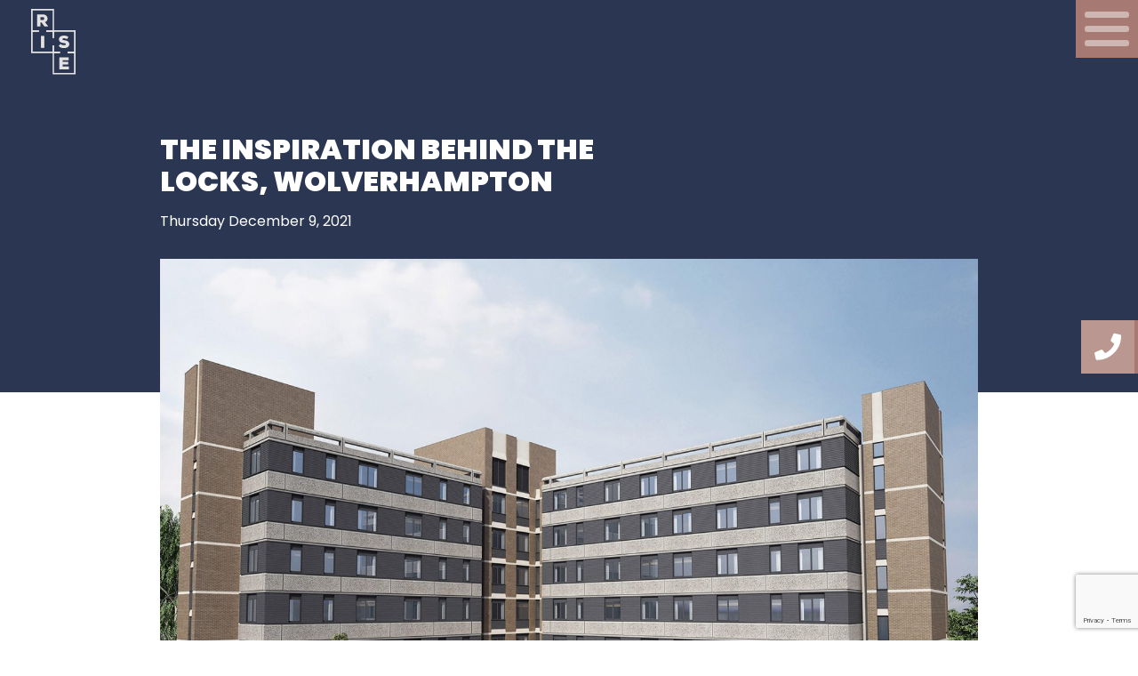

--- FILE ---
content_type: text/html; charset=UTF-8
request_url: https://risehomes.co.uk/the-inspiration-behind-the-locks-wolverhampton/
body_size: 7546
content:
<!DOCTYPE html>
<html lang="en-GB">
    <head>
        <meta charset="utf-8">
        <meta http-equiv="X-UA-Compatible" content="IE=edge">
        <title>Inspiration behind The Locks, Wolverhampton | RISE Homes</title>
        <meta name="HandheldFriendly" content="True">
        <meta name="MobileOptimized" content="320">
        <meta name="viewport" content="width=device-width, initial-scale=1"/>
        <link rel="icon" href="https://risehomes.co.uk/favicon.ico">
        <link rel="icon" href="https://risehomes.co.uk/favicon.png">
        <link rel="pingback" href="https://risehomes.co.uk/xmlrpc.php">
        <meta name='robots' content='index, follow, max-image-preview:large, max-snippet:-1, max-video-preview:-1' />

	<!-- This site is optimized with the Yoast SEO plugin v19.7.1 - https://yoast.com/wordpress/plugins/seo/ -->
	<meta name="description" content="The Locks is a regeneration project which has been converted into high-quality housing for affordable prices." />
	<link rel="canonical" href="https://risehomes.co.uk/the-inspiration-behind-the-locks-wolverhampton/" />
	<meta property="og:locale" content="en_GB" />
	<meta property="og:type" content="article" />
	<meta property="og:title" content="Inspiration behind The Locks, Wolverhampton | RISE Homes" />
	<meta property="og:description" content="The Locks is a regeneration project which has been converted into high-quality housing for affordable prices." />
	<meta property="og:url" content="https://risehomes.co.uk/the-inspiration-behind-the-locks-wolverhampton/" />
	<meta property="og:site_name" content="RISE Homes" />
	<meta property="article:published_time" content="2021-12-09T10:30:10+00:00" />
	<meta property="article:modified_time" content="2022-11-21T16:08:26+00:00" />
	<meta property="og:image" content="https://risehomes.co.uk/wp-content/uploads/2020/12/Rear-View1.jpg" />
	<meta property="og:image:width" content="1600" />
	<meta property="og:image:height" content="1132" />
	<meta property="og:image:type" content="image/jpeg" />
	<meta name="author" content="mom_admin" />
	<meta name="twitter:card" content="summary_large_image" />
	<meta name="twitter:label1" content="Written by" />
	<meta name="twitter:data1" content="mom_admin" />
	<script type="application/ld+json" class="yoast-schema-graph">{"@context":"https://schema.org","@graph":[{"@type":"WebPage","@id":"https://risehomes.co.uk/the-inspiration-behind-the-locks-wolverhampton/","url":"https://risehomes.co.uk/the-inspiration-behind-the-locks-wolverhampton/","name":"Inspiration behind The Locks, Wolverhampton | RISE Homes","isPartOf":{"@id":"https://risehomes.co.uk/#website"},"primaryImageOfPage":{"@id":"https://risehomes.co.uk/the-inspiration-behind-the-locks-wolverhampton/#primaryimage"},"image":{"@id":"https://risehomes.co.uk/the-inspiration-behind-the-locks-wolverhampton/#primaryimage"},"thumbnailUrl":"https://risehomes.co.uk/wp-content/uploads/2020/12/Rear-View1.jpg","datePublished":"2021-12-09T10:30:10+00:00","dateModified":"2022-11-21T16:08:26+00:00","author":{"@id":"https://risehomes.co.uk/#/schema/person/4512662bae8198a0bde83a964090c475"},"description":"The Locks is a regeneration project which has been converted into high-quality housing for affordable prices.","breadcrumb":{"@id":"https://risehomes.co.uk/the-inspiration-behind-the-locks-wolverhampton/#breadcrumb"},"inLanguage":"en-GB","potentialAction":[{"@type":"ReadAction","target":["https://risehomes.co.uk/the-inspiration-behind-the-locks-wolverhampton/"]}]},{"@type":"ImageObject","inLanguage":"en-GB","@id":"https://risehomes.co.uk/the-inspiration-behind-the-locks-wolverhampton/#primaryimage","url":"https://risehomes.co.uk/wp-content/uploads/2020/12/Rear-View1.jpg","contentUrl":"https://risehomes.co.uk/wp-content/uploads/2020/12/Rear-View1.jpg","width":1600,"height":1132,"caption":"The Locks external"},{"@type":"BreadcrumbList","@id":"https://risehomes.co.uk/the-inspiration-behind-the-locks-wolverhampton/#breadcrumb","itemListElement":[{"@type":"ListItem","position":1,"name":"Home","item":"https://risehomes.co.uk/"},{"@type":"ListItem","position":2,"name":"News","item":"https://risehomes.co.uk/news/"},{"@type":"ListItem","position":3,"name":"The inspiration behind The Locks, Wolverhampton"}]},{"@type":"WebSite","@id":"https://risehomes.co.uk/#website","url":"https://risehomes.co.uk/","name":"RISE Homes","description":"A New Perspective","potentialAction":[{"@type":"SearchAction","target":{"@type":"EntryPoint","urlTemplate":"https://risehomes.co.uk/?s={search_term_string}"},"query-input":"required name=search_term_string"}],"inLanguage":"en-GB"},{"@type":"Person","@id":"https://risehomes.co.uk/#/schema/person/4512662bae8198a0bde83a964090c475","name":"mom_admin","image":{"@type":"ImageObject","inLanguage":"en-GB","@id":"https://risehomes.co.uk/#/schema/person/image/","url":"https://secure.gravatar.com/avatar/f685cb0d6df18c6e3c22e555ca5e838c?s=96&d=mm&r=g","contentUrl":"https://secure.gravatar.com/avatar/f685cb0d6df18c6e3c22e555ca5e838c?s=96&d=mm&r=g","caption":"mom_admin"},"sameAs":["https://risehomes.co.uk"],"url":"https://risehomes.co.uk/author/mom_admin/"}]}</script>
	<!-- / Yoast SEO plugin. -->


<link rel='stylesheet' id='wp-block-library-css' href='https://risehomes.co.uk/wp-includes/css/dist/block-library/style.min.css' type='text/css' media='all' />
<style id='classic-theme-styles-inline-css' type='text/css'>
/*! This file is auto-generated */
.wp-block-button__link{color:#fff;background-color:#32373c;border-radius:9999px;box-shadow:none;text-decoration:none;padding:calc(.667em + 2px) calc(1.333em + 2px);font-size:1.125em}.wp-block-file__button{background:#32373c;color:#fff;text-decoration:none}
</style>
<style id='global-styles-inline-css' type='text/css'>
body{--wp--preset--color--black: #000000;--wp--preset--color--cyan-bluish-gray: #abb8c3;--wp--preset--color--white: #ffffff;--wp--preset--color--pale-pink: #f78da7;--wp--preset--color--vivid-red: #cf2e2e;--wp--preset--color--luminous-vivid-orange: #ff6900;--wp--preset--color--luminous-vivid-amber: #fcb900;--wp--preset--color--light-green-cyan: #7bdcb5;--wp--preset--color--vivid-green-cyan: #00d084;--wp--preset--color--pale-cyan-blue: #8ed1fc;--wp--preset--color--vivid-cyan-blue: #0693e3;--wp--preset--color--vivid-purple: #9b51e0;--wp--preset--gradient--vivid-cyan-blue-to-vivid-purple: linear-gradient(135deg,rgba(6,147,227,1) 0%,rgb(155,81,224) 100%);--wp--preset--gradient--light-green-cyan-to-vivid-green-cyan: linear-gradient(135deg,rgb(122,220,180) 0%,rgb(0,208,130) 100%);--wp--preset--gradient--luminous-vivid-amber-to-luminous-vivid-orange: linear-gradient(135deg,rgba(252,185,0,1) 0%,rgba(255,105,0,1) 100%);--wp--preset--gradient--luminous-vivid-orange-to-vivid-red: linear-gradient(135deg,rgba(255,105,0,1) 0%,rgb(207,46,46) 100%);--wp--preset--gradient--very-light-gray-to-cyan-bluish-gray: linear-gradient(135deg,rgb(238,238,238) 0%,rgb(169,184,195) 100%);--wp--preset--gradient--cool-to-warm-spectrum: linear-gradient(135deg,rgb(74,234,220) 0%,rgb(151,120,209) 20%,rgb(207,42,186) 40%,rgb(238,44,130) 60%,rgb(251,105,98) 80%,rgb(254,248,76) 100%);--wp--preset--gradient--blush-light-purple: linear-gradient(135deg,rgb(255,206,236) 0%,rgb(152,150,240) 100%);--wp--preset--gradient--blush-bordeaux: linear-gradient(135deg,rgb(254,205,165) 0%,rgb(254,45,45) 50%,rgb(107,0,62) 100%);--wp--preset--gradient--luminous-dusk: linear-gradient(135deg,rgb(255,203,112) 0%,rgb(199,81,192) 50%,rgb(65,88,208) 100%);--wp--preset--gradient--pale-ocean: linear-gradient(135deg,rgb(255,245,203) 0%,rgb(182,227,212) 50%,rgb(51,167,181) 100%);--wp--preset--gradient--electric-grass: linear-gradient(135deg,rgb(202,248,128) 0%,rgb(113,206,126) 100%);--wp--preset--gradient--midnight: linear-gradient(135deg,rgb(2,3,129) 0%,rgb(40,116,252) 100%);--wp--preset--font-size--small: 13px;--wp--preset--font-size--medium: 20px;--wp--preset--font-size--large: 36px;--wp--preset--font-size--x-large: 42px;--wp--preset--spacing--20: 0.44rem;--wp--preset--spacing--30: 0.67rem;--wp--preset--spacing--40: 1rem;--wp--preset--spacing--50: 1.5rem;--wp--preset--spacing--60: 2.25rem;--wp--preset--spacing--70: 3.38rem;--wp--preset--spacing--80: 5.06rem;--wp--preset--shadow--natural: 6px 6px 9px rgba(0, 0, 0, 0.2);--wp--preset--shadow--deep: 12px 12px 50px rgba(0, 0, 0, 0.4);--wp--preset--shadow--sharp: 6px 6px 0px rgba(0, 0, 0, 0.2);--wp--preset--shadow--outlined: 6px 6px 0px -3px rgba(255, 255, 255, 1), 6px 6px rgba(0, 0, 0, 1);--wp--preset--shadow--crisp: 6px 6px 0px rgba(0, 0, 0, 1);}:where(.is-layout-flex){gap: 0.5em;}:where(.is-layout-grid){gap: 0.5em;}body .is-layout-flex{display: flex;}body .is-layout-flex{flex-wrap: wrap;align-items: center;}body .is-layout-flex > *{margin: 0;}body .is-layout-grid{display: grid;}body .is-layout-grid > *{margin: 0;}:where(.wp-block-columns.is-layout-flex){gap: 2em;}:where(.wp-block-columns.is-layout-grid){gap: 2em;}:where(.wp-block-post-template.is-layout-flex){gap: 1.25em;}:where(.wp-block-post-template.is-layout-grid){gap: 1.25em;}.has-black-color{color: var(--wp--preset--color--black) !important;}.has-cyan-bluish-gray-color{color: var(--wp--preset--color--cyan-bluish-gray) !important;}.has-white-color{color: var(--wp--preset--color--white) !important;}.has-pale-pink-color{color: var(--wp--preset--color--pale-pink) !important;}.has-vivid-red-color{color: var(--wp--preset--color--vivid-red) !important;}.has-luminous-vivid-orange-color{color: var(--wp--preset--color--luminous-vivid-orange) !important;}.has-luminous-vivid-amber-color{color: var(--wp--preset--color--luminous-vivid-amber) !important;}.has-light-green-cyan-color{color: var(--wp--preset--color--light-green-cyan) !important;}.has-vivid-green-cyan-color{color: var(--wp--preset--color--vivid-green-cyan) !important;}.has-pale-cyan-blue-color{color: var(--wp--preset--color--pale-cyan-blue) !important;}.has-vivid-cyan-blue-color{color: var(--wp--preset--color--vivid-cyan-blue) !important;}.has-vivid-purple-color{color: var(--wp--preset--color--vivid-purple) !important;}.has-black-background-color{background-color: var(--wp--preset--color--black) !important;}.has-cyan-bluish-gray-background-color{background-color: var(--wp--preset--color--cyan-bluish-gray) !important;}.has-white-background-color{background-color: var(--wp--preset--color--white) !important;}.has-pale-pink-background-color{background-color: var(--wp--preset--color--pale-pink) !important;}.has-vivid-red-background-color{background-color: var(--wp--preset--color--vivid-red) !important;}.has-luminous-vivid-orange-background-color{background-color: var(--wp--preset--color--luminous-vivid-orange) !important;}.has-luminous-vivid-amber-background-color{background-color: var(--wp--preset--color--luminous-vivid-amber) !important;}.has-light-green-cyan-background-color{background-color: var(--wp--preset--color--light-green-cyan) !important;}.has-vivid-green-cyan-background-color{background-color: var(--wp--preset--color--vivid-green-cyan) !important;}.has-pale-cyan-blue-background-color{background-color: var(--wp--preset--color--pale-cyan-blue) !important;}.has-vivid-cyan-blue-background-color{background-color: var(--wp--preset--color--vivid-cyan-blue) !important;}.has-vivid-purple-background-color{background-color: var(--wp--preset--color--vivid-purple) !important;}.has-black-border-color{border-color: var(--wp--preset--color--black) !important;}.has-cyan-bluish-gray-border-color{border-color: var(--wp--preset--color--cyan-bluish-gray) !important;}.has-white-border-color{border-color: var(--wp--preset--color--white) !important;}.has-pale-pink-border-color{border-color: var(--wp--preset--color--pale-pink) !important;}.has-vivid-red-border-color{border-color: var(--wp--preset--color--vivid-red) !important;}.has-luminous-vivid-orange-border-color{border-color: var(--wp--preset--color--luminous-vivid-orange) !important;}.has-luminous-vivid-amber-border-color{border-color: var(--wp--preset--color--luminous-vivid-amber) !important;}.has-light-green-cyan-border-color{border-color: var(--wp--preset--color--light-green-cyan) !important;}.has-vivid-green-cyan-border-color{border-color: var(--wp--preset--color--vivid-green-cyan) !important;}.has-pale-cyan-blue-border-color{border-color: var(--wp--preset--color--pale-cyan-blue) !important;}.has-vivid-cyan-blue-border-color{border-color: var(--wp--preset--color--vivid-cyan-blue) !important;}.has-vivid-purple-border-color{border-color: var(--wp--preset--color--vivid-purple) !important;}.has-vivid-cyan-blue-to-vivid-purple-gradient-background{background: var(--wp--preset--gradient--vivid-cyan-blue-to-vivid-purple) !important;}.has-light-green-cyan-to-vivid-green-cyan-gradient-background{background: var(--wp--preset--gradient--light-green-cyan-to-vivid-green-cyan) !important;}.has-luminous-vivid-amber-to-luminous-vivid-orange-gradient-background{background: var(--wp--preset--gradient--luminous-vivid-amber-to-luminous-vivid-orange) !important;}.has-luminous-vivid-orange-to-vivid-red-gradient-background{background: var(--wp--preset--gradient--luminous-vivid-orange-to-vivid-red) !important;}.has-very-light-gray-to-cyan-bluish-gray-gradient-background{background: var(--wp--preset--gradient--very-light-gray-to-cyan-bluish-gray) !important;}.has-cool-to-warm-spectrum-gradient-background{background: var(--wp--preset--gradient--cool-to-warm-spectrum) !important;}.has-blush-light-purple-gradient-background{background: var(--wp--preset--gradient--blush-light-purple) !important;}.has-blush-bordeaux-gradient-background{background: var(--wp--preset--gradient--blush-bordeaux) !important;}.has-luminous-dusk-gradient-background{background: var(--wp--preset--gradient--luminous-dusk) !important;}.has-pale-ocean-gradient-background{background: var(--wp--preset--gradient--pale-ocean) !important;}.has-electric-grass-gradient-background{background: var(--wp--preset--gradient--electric-grass) !important;}.has-midnight-gradient-background{background: var(--wp--preset--gradient--midnight) !important;}.has-small-font-size{font-size: var(--wp--preset--font-size--small) !important;}.has-medium-font-size{font-size: var(--wp--preset--font-size--medium) !important;}.has-large-font-size{font-size: var(--wp--preset--font-size--large) !important;}.has-x-large-font-size{font-size: var(--wp--preset--font-size--x-large) !important;}
.wp-block-navigation a:where(:not(.wp-element-button)){color: inherit;}
:where(.wp-block-post-template.is-layout-flex){gap: 1.25em;}:where(.wp-block-post-template.is-layout-grid){gap: 1.25em;}
:where(.wp-block-columns.is-layout-flex){gap: 2em;}:where(.wp-block-columns.is-layout-grid){gap: 2em;}
.wp-block-pullquote{font-size: 1.5em;line-height: 1.6;}
</style>
<link rel='stylesheet' id='contact-form-7-css' href='https://risehomes.co.uk/wp-content/plugins/contact-form-7/includes/css/styles.css' type='text/css' media='all' />
<link rel='stylesheet' id='bones-stylesheet-css' href='https://risehomes.co.uk/wp-content/themes/rise/dist/style.css?v=1.1' type='text/css' media='all' />
<script type="text/javascript" src="https://risehomes.co.uk/wp-includes/js/jquery/jquery.min.js" id="jquery-core-js"></script>
<script type="text/javascript" src="https://risehomes.co.uk/wp-includes/js/jquery/jquery-migrate.min.js" id="jquery-migrate-js"></script>
<link rel="https://api.w.org/" href="https://risehomes.co.uk/wp-json/" /><link rel="alternate" type="application/json" href="https://risehomes.co.uk/wp-json/wp/v2/posts/7941" /><link rel='shortlink' href='https://risehomes.co.uk/?p=7941' />
<link rel="alternate" type="application/json+oembed" href="https://risehomes.co.uk/wp-json/oembed/1.0/embed?url=https%3A%2F%2Frisehomes.co.uk%2Fthe-inspiration-behind-the-locks-wolverhampton%2F" />
<link rel="alternate" type="text/xml+oembed" href="https://risehomes.co.uk/wp-json/oembed/1.0/embed?url=https%3A%2F%2Frisehomes.co.uk%2Fthe-inspiration-behind-the-locks-wolverhampton%2F&#038;format=xml" />
<!-- Stream WordPress user activity plugin v3.9.1 -->

		<!-- Google tag (gtag.js) --> <script async src="https://www.googletagmanager.com/gtag/js?id=G-TX453PFTDX"></script> <script>   window.dataLayer = window.dataLayer || [];   function gtag(){dataLayer.push(arguments);}   gtag('js', new Date());   gtag('config', 'G-TX453PFTDX'); </script>

		<meta name="facebook-domain-verification" content="mfkthzjk6pz6hrbmh4sq2bctimt4k3" />
		<!-- Facebook Pixel Code -->
		<script>
		!function(f,b,e,v,n,t,s)
		{if(f.fbq)return;n=f.fbq=function(){n.callMethod?
		n.callMethod.apply(n,arguments):n.queue.push(arguments)};
		if(!f._fbq)f._fbq=n;n.push=n;n.loaded=!0;n.version='2.0';
		n.queue=[];t=b.createElement(e);t.async=!0;
		t.src=v;s=b.getElementsByTagName(e)[0];
		s.parentNode.insertBefore(t,s)}(window,document,'script',
		'https://connect.facebook.net/en_US/fbevents.js');
		fbq('init', '481373606537843');
		fbq('track', 'PageView');
		</script>
		<noscript>
		<img height="1" width="1"
		src="https://www.facebook.com/tr?id=481373606537843&ev=PageView
		&noscript=1"/>
		</noscript>
		<!-- End Facebook Pixel Code -->

		
					<style>
									:root { --spinners-colour: #857969; }
									:root { --ironworks-colour: #f3bf42; }
									:root { --interchange-colour: #b05b42; }
							</style>
		    </head>

	<body class="post-template-default single single-post postid-7941 single-format-standard">
		<a class="logo" href="https://risehomes.co.uk" rel="nofollow">
			<img src="https://risehomes.co.uk/wp-content/themes/rise/library/images/logo.svg" alt="RISE Homes Logo">
		</a>

		
		<nav>
			<img width="1400" height="1050" src="https://risehomes.co.uk/wp-content/uploads/2020/12/mailbox_7.jpg" class="nav-bg" alt="Terrace at The Mailbox" decoding="async" fetchpriority="high" srcset="https://risehomes.co.uk/wp-content/uploads/2020/12/mailbox_7.jpg 1400w, https://risehomes.co.uk/wp-content/uploads/2020/12/mailbox_7-300x225.jpg 300w, https://risehomes.co.uk/wp-content/uploads/2020/12/mailbox_7-1024x768.jpg 1024w, https://risehomes.co.uk/wp-content/uploads/2020/12/mailbox_7-768x576.jpg 768w, https://risehomes.co.uk/wp-content/uploads/2020/12/mailbox_7-375x281.jpg 375w, https://risehomes.co.uk/wp-content/uploads/2020/12/mailbox_7-550x413.jpg 550w" sizes="(max-width: 1400px) 100vw, 1400px" />
			<div class="right-col">
				<ul id="menu-main-menu" class="main-nav"><li id="menu-item-30" class="menu-item menu-item-type-post_type menu-item-object-page menu-item-home menu-item-30"><a href="https://risehomes.co.uk/">Home</a></li>
<li id="menu-item-32" class="menu-item menu-item-type-post_type menu-item-object-page menu-item-has-children menu-item-32"><a href="https://risehomes.co.uk/about-us/">About Us</a>
<ul class="sub-menu">
	<li id="menu-item-71067" class="menu-item menu-item-type-post_type menu-item-object-page menu-item-71067"><a href="https://risehomes.co.uk/about-us/our-team/">Our Team</a></li>
	<li id="menu-item-842" class="menu-item menu-item-type-post_type menu-item-object-page menu-item-842"><a href="https://risehomes.co.uk/sustainability/">Sustainability</a></li>
</ul>
</li>
<li id="menu-item-34" class="menu-item menu-item-type-post_type menu-item-object-page menu-item-has-children menu-item-34"><a href="https://risehomes.co.uk/our-developments/">Our Developments</a>
<ul class="sub-menu">
	<li id="menu-item-243" class="menu-item menu-item-type-post_type menu-item-object-developments menu-item-243"><a href="https://risehomes.co.uk/developments/the-depot/">The Depot</a></li>
	<li id="menu-item-244" class="menu-item menu-item-type-post_type menu-item-object-developments menu-item-244"><a href="https://risehomes.co.uk/developments/the-mailbox/">Live at The Mailbox</a></li>
	<li id="menu-item-69513" class="menu-item menu-item-type-custom menu-item-object-custom menu-item-69513"><a href="https://risehomes.co.uk/our-developments/the-mailbox/">Work at The Mailbox</a></li>
	<li id="menu-item-858" class="menu-item menu-item-type-post_type menu-item-object-developments menu-item-858"><a href="https://risehomes.co.uk/developments/greyfriars/">Greyfriars</a></li>
	<li id="menu-item-7116" class="menu-item menu-item-type-post_type menu-item-object-developments menu-item-7116"><a href="https://risehomes.co.uk/developments/the-locks-wolverhampton/">The Locks</a></li>
	<li id="menu-item-13825" class="menu-item menu-item-type-post_type menu-item-object-developments menu-item-13825"><a href="https://risehomes.co.uk/developments/route-1-the-depot/">Route 1 @ The Depot</a></li>
	<li id="menu-item-859" class="menu-item menu-item-type-post_type menu-item-object-developments menu-item-859"><a href="https://risehomes.co.uk/developments/the-ironworks/">The Ironworks</a></li>
	<li id="menu-item-13826" class="menu-item menu-item-type-post_type menu-item-object-developments menu-item-13826"><a href="https://risehomes.co.uk/developments/the-interchange/">The Interchange</a></li>
	<li id="menu-item-13827" class="menu-item menu-item-type-post_type menu-item-object-developments menu-item-13827"><a href="https://risehomes.co.uk/developments/spinners-yard/">Spinners Yard</a></li>
</ul>
</li>
<li id="menu-item-31" class="menu-item menu-item-type-post_type menu-item-object-page current_page_parent menu-item-31"><a href="https://risehomes.co.uk/news/">News</a></li>
<li id="menu-item-35" class="menu-item menu-item-type-post_type menu-item-object-page menu-item-35"><a href="https://risehomes.co.uk/contact-us/">Contact Us</a></li>
<li id="menu-item-292" class="small-link menu-item menu-item-type-post_type menu-item-object-page menu-item-292"><a href="https://risehomes.co.uk/privacy-policy/">Privacy Policy</a></li>
<li id="menu-item-39" class="small-link menu-item menu-item-type-post_type menu-item-object-page menu-item-39"><a href="https://risehomes.co.uk/cookies-policy/">Cookies Policy</a></li>
<li id="menu-item-69137" class="small-link menu-item menu-item-type-post_type menu-item-object-page menu-item-69137"><a href="https://risehomes.co.uk/website-terms-and-conditions-2025/">Website Terms &amp; Conditions 2025</a></li>
<li id="menu-item-840" class="small-link menu-item menu-item-type-post_type menu-item-object-page menu-item-840"><a href="https://risehomes.co.uk/health-and-safety-policy/">Health and Safety Policy</a></li>
<li id="menu-item-60045" class="small-link menu-item menu-item-type-post_type menu-item-object-page menu-item-60045"><a href="https://risehomes.co.uk/protections-rights-accreditations/">Protections, Rights &amp; Accreditations</a></li>
</ul>
				<div class="social-menu">
    				    					<a target="_blank" href="https://www.facebook.com/RiseHomesUK/"><i class="fab fa-facebook-square"></i></a>
    				    				    				    					<a target="_blank" href="https://www.instagram.com/risehomesuk/"><i class="fab fa-instagram"></i></a>
    				    				    					<a target="_blank" href="https://www.linkedin.com/company/rise-homes-uk/"><i class="fab fa-linkedin"></i></a>
    								</div>

				<div class="nav-footer">
					<a href="mailto:hello@risehomes.co.uk">hello@risehomes.co.uk</a>
					<a href="https://risehomes.co.uk">www.risehomes.co.uk</a>
				</div>
			</div>
		</nav>

		<div class="menu-toggle">
			<div class="hamburger">
				<span></span>
				<span></span>
				<span></span>
			</div>
			<div class="cross">
				<span></span>
				<span></span>
			</div>
		</div>

				<a class="call-trigger" href="#register-interest">
			Contact Us
		</a>
		
	

<div class="post-content">
	<div class="post-masthead">
		<div class="wrap">
			<h1>The inspiration behind The Locks, Wolverhampton</h1>
			<p>Thursday December 9, 2021</p>
		</div>
	</div>

	<img width="1440" height="1019" src="https://risehomes.co.uk/wp-content/uploads/2020/12/Rear-View1-1440x1019.jpg" class="post-image" alt="The Locks external" decoding="async" srcset="https://risehomes.co.uk/wp-content/uploads/2020/12/Rear-View1-1440x1019.jpg 1440w, https://risehomes.co.uk/wp-content/uploads/2020/12/Rear-View1-300x212.jpg 300w, https://risehomes.co.uk/wp-content/uploads/2020/12/Rear-View1-1024x724.jpg 1024w, https://risehomes.co.uk/wp-content/uploads/2020/12/Rear-View1-768x543.jpg 768w, https://risehomes.co.uk/wp-content/uploads/2020/12/Rear-View1-1536x1087.jpg 1536w, https://risehomes.co.uk/wp-content/uploads/2020/12/Rear-View1-375x265.jpg 375w, https://risehomes.co.uk/wp-content/uploads/2020/12/Rear-View1-550x389.jpg 550w, https://risehomes.co.uk/wp-content/uploads/2020/12/Rear-View1.jpg 1600w" sizes="(max-width: 1440px) 100vw, 1440px" />
	<div class="wrap main-content">
		<p><strong>As with most Rise Homes developments, The Locks is a regeneration project, where we take a derelict or vacant building and convert it to create high-quality, sustainable housing for rent at affordable prices.</strong></p>
<p>As you may know, Wolverhampton and its surrounding area have been famous since the 16th century for being at the centre of Britain’s lock making industry. Whilst researching inspiration for this development of new homes, we thought it was fitting that the key to so many people&#8217;s new homes could be inspired by the lock making industry that put Wolverhampton on the map.</p>
<p>Images of interesting locks, keys, and doorways have helped inspire the interior of The Locks, from the colour schemes to the materials used in furnishings and to the artwork that will grace the communal areas.</p>
<p>Below is a selection of images that are illustrative of the interior finish and fixings and an insight into what you can expect to see at The Locks.</p>
<p>Make sure to follow us on <a href="https://www.facebook.com/RiseHomesUK/" target="_blank" rel="noopener">social media</a> to keep up to date about our developments!</p>
<p>Register your interest in The Locks <a href="https://risehomes.co.uk/developments/the-locks-wolverhampton/" target="_blank" rel="noopener">here</a></p>

		<a href="https://risehomes.co.uk/news" class="btn secondary back-btn">Back to all news</a>
	</div>
</div>

<div class="gallery">
	
	<div class="wrap">
		<h2>Gallery</h2>
	</div>

	<div class="images">
		
                    <div class="image">
            	<a href="https://risehomes.co.uk/wp-content/uploads/2021/12/The-Locks-email-1.jpeg" data-fancybox="gallery">
            		<img width="768" height="548" src="https://risehomes.co.uk/wp-content/uploads/2021/12/The-Locks-email-1-768x548.jpeg" class="attachment-ipad-image size-ipad-image" alt="Lounge and kitchen at The Locks" decoding="async" srcset="https://risehomes.co.uk/wp-content/uploads/2021/12/The-Locks-email-1-768x548.jpeg 768w, https://risehomes.co.uk/wp-content/uploads/2021/12/The-Locks-email-1-300x214.jpeg 300w, https://risehomes.co.uk/wp-content/uploads/2021/12/The-Locks-email-1-1024x731.jpeg 1024w, https://risehomes.co.uk/wp-content/uploads/2021/12/The-Locks-email-1-1536x1096.jpeg 1536w, https://risehomes.co.uk/wp-content/uploads/2021/12/The-Locks-email-1-2048x1461.jpeg 2048w, https://risehomes.co.uk/wp-content/uploads/2021/12/The-Locks-email-1-375x268.jpeg 375w, https://risehomes.co.uk/wp-content/uploads/2021/12/The-Locks-email-1-550x392.jpeg 550w, https://risehomes.co.uk/wp-content/uploads/2021/12/The-Locks-email-1-1440x1027.jpeg 1440w, https://risehomes.co.uk/wp-content/uploads/2021/12/The-Locks-email-1-1800x1284.jpeg 1800w" sizes="(max-width: 768px) 100vw, 768px" />            	</a>
            </div>
                    <div class="image">
            	<a href="https://risehomes.co.uk/wp-content/uploads/2021/12/The-Locks-email-4.png" data-fancybox="gallery">
            		<img width="768" height="543" src="https://risehomes.co.uk/wp-content/uploads/2021/12/The-Locks-email-4-768x543.png" class="attachment-ipad-image size-ipad-image" alt="Furniture pictures" decoding="async" srcset="https://risehomes.co.uk/wp-content/uploads/2021/12/The-Locks-email-4-768x543.png 768w, https://risehomes.co.uk/wp-content/uploads/2021/12/The-Locks-email-4-300x212.png 300w, https://risehomes.co.uk/wp-content/uploads/2021/12/The-Locks-email-4-1024x724.png 1024w, https://risehomes.co.uk/wp-content/uploads/2021/12/The-Locks-email-4-1536x1086.png 1536w, https://risehomes.co.uk/wp-content/uploads/2021/12/The-Locks-email-4-2048x1448.png 2048w, https://risehomes.co.uk/wp-content/uploads/2021/12/The-Locks-email-4-375x265.png 375w, https://risehomes.co.uk/wp-content/uploads/2021/12/The-Locks-email-4-550x389.png 550w, https://risehomes.co.uk/wp-content/uploads/2021/12/The-Locks-email-4-1440x1018.png 1440w, https://risehomes.co.uk/wp-content/uploads/2021/12/The-Locks-email-4-1800x1273.png 1800w" sizes="(max-width: 768px) 100vw, 768px" />            	</a>
            </div>
                    <div class="image">
            	<a href="https://risehomes.co.uk/wp-content/uploads/2021/12/The-Locks-email-2.jpeg" data-fancybox="gallery">
            		<img width="768" height="513" src="https://risehomes.co.uk/wp-content/uploads/2021/12/The-Locks-email-2-768x513.jpeg" class="attachment-ipad-image size-ipad-image" alt="Bedroom at The Locks" decoding="async" srcset="https://risehomes.co.uk/wp-content/uploads/2021/12/The-Locks-email-2-768x513.jpeg 768w, https://risehomes.co.uk/wp-content/uploads/2021/12/The-Locks-email-2-300x200.jpeg 300w, https://risehomes.co.uk/wp-content/uploads/2021/12/The-Locks-email-2-1024x684.jpeg 1024w, https://risehomes.co.uk/wp-content/uploads/2021/12/The-Locks-email-2-1536x1025.jpeg 1536w, https://risehomes.co.uk/wp-content/uploads/2021/12/The-Locks-email-2-2048x1367.jpeg 2048w, https://risehomes.co.uk/wp-content/uploads/2021/12/The-Locks-email-2-375x250.jpeg 375w, https://risehomes.co.uk/wp-content/uploads/2021/12/The-Locks-email-2-550x367.jpeg 550w, https://risehomes.co.uk/wp-content/uploads/2021/12/The-Locks-email-2-1440x961.jpeg 1440w, https://risehomes.co.uk/wp-content/uploads/2021/12/The-Locks-email-2-1800x1202.jpeg 1800w" sizes="(max-width: 768px) 100vw, 768px" />            	</a>
            </div>
                    <div class="image">
            	<a href="https://risehomes.co.uk/wp-content/uploads/2021/12/The-Locks-email-3.png" data-fancybox="gallery">
            		<img width="768" height="543" src="https://risehomes.co.uk/wp-content/uploads/2021/12/The-Locks-email-3-768x543.png" class="attachment-ipad-image size-ipad-image" alt="Material palette" decoding="async" srcset="https://risehomes.co.uk/wp-content/uploads/2021/12/The-Locks-email-3-768x543.png 768w, https://risehomes.co.uk/wp-content/uploads/2021/12/The-Locks-email-3-300x212.png 300w, https://risehomes.co.uk/wp-content/uploads/2021/12/The-Locks-email-3-1024x724.png 1024w, https://risehomes.co.uk/wp-content/uploads/2021/12/The-Locks-email-3-1536x1086.png 1536w, https://risehomes.co.uk/wp-content/uploads/2021/12/The-Locks-email-3-2048x1448.png 2048w, https://risehomes.co.uk/wp-content/uploads/2021/12/The-Locks-email-3-375x265.png 375w, https://risehomes.co.uk/wp-content/uploads/2021/12/The-Locks-email-3-550x389.png 550w, https://risehomes.co.uk/wp-content/uploads/2021/12/The-Locks-email-3-1440x1018.png 1440w, https://risehomes.co.uk/wp-content/uploads/2021/12/The-Locks-email-3-1800x1273.png 1800w" sizes="(max-width: 768px) 100vw, 768px" />            	</a>
            </div>
                    <div class="image">
            	<a href="https://risehomes.co.uk/wp-content/uploads/2021/12/The-Locks-inspo-e1639071910855.jpeg" data-fancybox="gallery">
            		<img width="768" height="634" src="https://risehomes.co.uk/wp-content/uploads/2021/12/The-Locks-inspo-e1639071910855-768x634.jpeg" class="attachment-ipad-image size-ipad-image" alt="Kitchen at The Locks" decoding="async" srcset="https://risehomes.co.uk/wp-content/uploads/2021/12/The-Locks-inspo-e1639071910855-768x634.jpeg 768w, https://risehomes.co.uk/wp-content/uploads/2021/12/The-Locks-inspo-e1639071910855-300x248.jpeg 300w, https://risehomes.co.uk/wp-content/uploads/2021/12/The-Locks-inspo-e1639071910855-375x310.jpeg 375w, https://risehomes.co.uk/wp-content/uploads/2021/12/The-Locks-inspo-e1639071910855-550x454.jpeg 550w, https://risehomes.co.uk/wp-content/uploads/2021/12/The-Locks-inspo-e1639071910855.jpeg 966w" sizes="(max-width: 768px) 100vw, 768px" />            	</a>
            </div>
                    <div class="image">
            	<a href="https://risehomes.co.uk/wp-content/uploads/2021/12/The-Locks-email-3.jpeg" data-fancybox="gallery">
            		<img width="768" height="513" src="https://risehomes.co.uk/wp-content/uploads/2021/12/The-Locks-email-3-768x513.jpeg" class="attachment-ipad-image size-ipad-image" alt="Lounge at The Locks" decoding="async" srcset="https://risehomes.co.uk/wp-content/uploads/2021/12/The-Locks-email-3-768x513.jpeg 768w, https://risehomes.co.uk/wp-content/uploads/2021/12/The-Locks-email-3-300x200.jpeg 300w, https://risehomes.co.uk/wp-content/uploads/2021/12/The-Locks-email-3-1024x684.jpeg 1024w, https://risehomes.co.uk/wp-content/uploads/2021/12/The-Locks-email-3-1536x1026.jpeg 1536w, https://risehomes.co.uk/wp-content/uploads/2021/12/The-Locks-email-3-375x250.jpeg 375w, https://risehomes.co.uk/wp-content/uploads/2021/12/The-Locks-email-3-550x367.jpeg 550w, https://risehomes.co.uk/wp-content/uploads/2021/12/The-Locks-email-3-1440x961.jpeg 1440w, https://risehomes.co.uk/wp-content/uploads/2021/12/The-Locks-email-3-1800x1202.jpeg 1800w, https://risehomes.co.uk/wp-content/uploads/2021/12/The-Locks-email-3.jpeg 2001w" sizes="(max-width: 768px) 100vw, 768px" />            	</a>
            </div>
                    <div class="image">
            	<a href="https://risehomes.co.uk/wp-content/uploads/2021/12/The-Locks-email-2.png" data-fancybox="gallery">
            		<img width="768" height="543" src="https://risehomes.co.uk/wp-content/uploads/2021/12/The-Locks-email-2-768x543.png" class="attachment-ipad-image size-ipad-image" alt="The Locks inspiration" decoding="async" srcset="https://risehomes.co.uk/wp-content/uploads/2021/12/The-Locks-email-2-768x543.png 768w, https://risehomes.co.uk/wp-content/uploads/2021/12/The-Locks-email-2-300x212.png 300w, https://risehomes.co.uk/wp-content/uploads/2021/12/The-Locks-email-2-1024x724.png 1024w, https://risehomes.co.uk/wp-content/uploads/2021/12/The-Locks-email-2-1536x1086.png 1536w, https://risehomes.co.uk/wp-content/uploads/2021/12/The-Locks-email-2-2048x1448.png 2048w, https://risehomes.co.uk/wp-content/uploads/2021/12/The-Locks-email-2-375x265.png 375w, https://risehomes.co.uk/wp-content/uploads/2021/12/The-Locks-email-2-550x389.png 550w, https://risehomes.co.uk/wp-content/uploads/2021/12/The-Locks-email-2-1440x1018.png 1440w, https://risehomes.co.uk/wp-content/uploads/2021/12/The-Locks-email-2-1800x1273.png 1800w" sizes="(max-width: 768px) 100vw, 768px" />            	</a>
            </div>
                    <div class="image">
            	<a href="https://risehomes.co.uk/wp-content/uploads/2021/12/The-Locks-inspo-1.jpeg" data-fancybox="gallery">
            		<img width="768" height="511" src="https://risehomes.co.uk/wp-content/uploads/2021/12/The-Locks-inspo-1-768x511.jpeg" class="attachment-ipad-image size-ipad-image" alt="Bathroom at The Locks" decoding="async" srcset="https://risehomes.co.uk/wp-content/uploads/2021/12/The-Locks-inspo-1-768x511.jpeg 768w, https://risehomes.co.uk/wp-content/uploads/2021/12/The-Locks-inspo-1-300x200.jpeg 300w, https://risehomes.co.uk/wp-content/uploads/2021/12/The-Locks-inspo-1-1024x682.jpeg 1024w, https://risehomes.co.uk/wp-content/uploads/2021/12/The-Locks-inspo-1-375x250.jpeg 375w, https://risehomes.co.uk/wp-content/uploads/2021/12/The-Locks-inspo-1-550x366.jpeg 550w, https://risehomes.co.uk/wp-content/uploads/2021/12/The-Locks-inspo-1-1440x959.jpeg 1440w, https://risehomes.co.uk/wp-content/uploads/2021/12/The-Locks-inspo-1.jpeg 1500w" sizes="(max-width: 768px) 100vw, 768px" />            	</a>
            </div>
        	</div>

	<div class="wrap">
		<div class="nav-container">
			<div class="arrows">

			</div>

			<div class="dots">

			</div>
		</div>
					<div class="disclaimer">
				<p>Illustrative of the interior finish and fixings for The Locks</p>
			</div>
			</div>
</div>

		
			<footer>
				<div class="wrap">
					<div class="left-col">
						<div class="top-row">
							<img class="footer-logo" src="https://risehomes.co.uk/wp-content/themes/rise/library/images/logo.svg" alt="Logo">
							<p>Rise Homes Ltd, 1A The Mailbox, 1 Exchange Street, Stockport, SK3 0GA</p>
						</div>
						<p>Rise Homes Ltd is a company registered in England and Wales with Company No.15785230. Registered Office Address is 5 New Street Square, London, England, EC4A 3TW and the Office Address is 1a The Mailbox, Exchange Street, Stockport, Cheshire, England, SK3 0GA.</p>
					</div>

					<div class="right-col">
						<a href="mailto:hello@risehomes.co.uk">hello@risehomes.co.uk</a>

						<div class="social-container">
    						    							<a target="_blank" href="https://www.facebook.com/RiseHomesUK/"><i class="fab fa-facebook-square"></i></a>
    						    						    						    							<a target="_blank" href="https://www.instagram.com/risehomesuk/"><i class="fab fa-instagram"></i></a>
    						    						    							<a target="_blank" href="https://www.linkedin.com/company/rise-homes-uk/"><i class="fab fa-linkedin"></i></a>
    												</div>
					</div>
				</div>
			</footer>

		<script src="https://cdnjs.cloudflare.com/ajax/libs/gsap/3.9.1/gsap.min.js"></script>
		<script src="https://cdnjs.cloudflare.com/ajax/libs/gsap/3.9.1/ScrollTrigger.min.js"></script>
		<script type="text/javascript" src="https://risehomes.co.uk/wp-content/plugins/contact-form-7/includes/swv/js/index.js" id="swv-js"></script>
<script type="text/javascript" id="contact-form-7-js-extra">
/* <![CDATA[ */
var wpcf7 = {"api":{"root":"https:\/\/risehomes.co.uk\/wp-json\/","namespace":"contact-form-7\/v1"},"cached":"1"};
/* ]]> */
</script>
<script type="text/javascript" src="https://risehomes.co.uk/wp-content/plugins/contact-form-7/includes/js/index.js" id="contact-form-7-js"></script>
<script type="text/javascript" src="https://www.google.com/recaptcha/api.js?render=6LdqTIQaAAAAADiiivwrVpQ8ZH5l8LlH665hNglS" id="google-recaptcha-js"></script>
<script type="text/javascript" src="https://risehomes.co.uk/wp-includes/js/dist/vendor/wp-polyfill-inert.min.js" id="wp-polyfill-inert-js"></script>
<script type="text/javascript" src="https://risehomes.co.uk/wp-includes/js/dist/vendor/regenerator-runtime.min.js" id="regenerator-runtime-js"></script>
<script type="text/javascript" src="https://risehomes.co.uk/wp-includes/js/dist/vendor/wp-polyfill.min.js" id="wp-polyfill-js"></script>
<script type="text/javascript" id="wpcf7-recaptcha-js-extra">
/* <![CDATA[ */
var wpcf7_recaptcha = {"sitekey":"6LdqTIQaAAAAADiiivwrVpQ8ZH5l8LlH665hNglS","actions":{"homepage":"homepage","contactform":"contactform"}};
/* ]]> */
</script>
<script type="text/javascript" src="https://risehomes.co.uk/wp-content/plugins/contact-form-7/modules/recaptcha/index.js" id="wpcf7-recaptcha-js"></script>
<script type="text/javascript" src="https://risehomes.co.uk/wp-content/themes/rise/dist/scripts.min.js?v=1.1" id="bones-js-js"></script>

	</body>

</html>


--- FILE ---
content_type: text/html; charset=utf-8
request_url: https://www.google.com/recaptcha/api2/anchor?ar=1&k=6LdqTIQaAAAAADiiivwrVpQ8ZH5l8LlH665hNglS&co=aHR0cHM6Ly9yaXNlaG9tZXMuY28udWs6NDQz&hl=en&v=N67nZn4AqZkNcbeMu4prBgzg&size=invisible&anchor-ms=20000&execute-ms=30000&cb=xb79wt2kptkl
body_size: 48867
content:
<!DOCTYPE HTML><html dir="ltr" lang="en"><head><meta http-equiv="Content-Type" content="text/html; charset=UTF-8">
<meta http-equiv="X-UA-Compatible" content="IE=edge">
<title>reCAPTCHA</title>
<style type="text/css">
/* cyrillic-ext */
@font-face {
  font-family: 'Roboto';
  font-style: normal;
  font-weight: 400;
  font-stretch: 100%;
  src: url(//fonts.gstatic.com/s/roboto/v48/KFO7CnqEu92Fr1ME7kSn66aGLdTylUAMa3GUBHMdazTgWw.woff2) format('woff2');
  unicode-range: U+0460-052F, U+1C80-1C8A, U+20B4, U+2DE0-2DFF, U+A640-A69F, U+FE2E-FE2F;
}
/* cyrillic */
@font-face {
  font-family: 'Roboto';
  font-style: normal;
  font-weight: 400;
  font-stretch: 100%;
  src: url(//fonts.gstatic.com/s/roboto/v48/KFO7CnqEu92Fr1ME7kSn66aGLdTylUAMa3iUBHMdazTgWw.woff2) format('woff2');
  unicode-range: U+0301, U+0400-045F, U+0490-0491, U+04B0-04B1, U+2116;
}
/* greek-ext */
@font-face {
  font-family: 'Roboto';
  font-style: normal;
  font-weight: 400;
  font-stretch: 100%;
  src: url(//fonts.gstatic.com/s/roboto/v48/KFO7CnqEu92Fr1ME7kSn66aGLdTylUAMa3CUBHMdazTgWw.woff2) format('woff2');
  unicode-range: U+1F00-1FFF;
}
/* greek */
@font-face {
  font-family: 'Roboto';
  font-style: normal;
  font-weight: 400;
  font-stretch: 100%;
  src: url(//fonts.gstatic.com/s/roboto/v48/KFO7CnqEu92Fr1ME7kSn66aGLdTylUAMa3-UBHMdazTgWw.woff2) format('woff2');
  unicode-range: U+0370-0377, U+037A-037F, U+0384-038A, U+038C, U+038E-03A1, U+03A3-03FF;
}
/* math */
@font-face {
  font-family: 'Roboto';
  font-style: normal;
  font-weight: 400;
  font-stretch: 100%;
  src: url(//fonts.gstatic.com/s/roboto/v48/KFO7CnqEu92Fr1ME7kSn66aGLdTylUAMawCUBHMdazTgWw.woff2) format('woff2');
  unicode-range: U+0302-0303, U+0305, U+0307-0308, U+0310, U+0312, U+0315, U+031A, U+0326-0327, U+032C, U+032F-0330, U+0332-0333, U+0338, U+033A, U+0346, U+034D, U+0391-03A1, U+03A3-03A9, U+03B1-03C9, U+03D1, U+03D5-03D6, U+03F0-03F1, U+03F4-03F5, U+2016-2017, U+2034-2038, U+203C, U+2040, U+2043, U+2047, U+2050, U+2057, U+205F, U+2070-2071, U+2074-208E, U+2090-209C, U+20D0-20DC, U+20E1, U+20E5-20EF, U+2100-2112, U+2114-2115, U+2117-2121, U+2123-214F, U+2190, U+2192, U+2194-21AE, U+21B0-21E5, U+21F1-21F2, U+21F4-2211, U+2213-2214, U+2216-22FF, U+2308-230B, U+2310, U+2319, U+231C-2321, U+2336-237A, U+237C, U+2395, U+239B-23B7, U+23D0, U+23DC-23E1, U+2474-2475, U+25AF, U+25B3, U+25B7, U+25BD, U+25C1, U+25CA, U+25CC, U+25FB, U+266D-266F, U+27C0-27FF, U+2900-2AFF, U+2B0E-2B11, U+2B30-2B4C, U+2BFE, U+3030, U+FF5B, U+FF5D, U+1D400-1D7FF, U+1EE00-1EEFF;
}
/* symbols */
@font-face {
  font-family: 'Roboto';
  font-style: normal;
  font-weight: 400;
  font-stretch: 100%;
  src: url(//fonts.gstatic.com/s/roboto/v48/KFO7CnqEu92Fr1ME7kSn66aGLdTylUAMaxKUBHMdazTgWw.woff2) format('woff2');
  unicode-range: U+0001-000C, U+000E-001F, U+007F-009F, U+20DD-20E0, U+20E2-20E4, U+2150-218F, U+2190, U+2192, U+2194-2199, U+21AF, U+21E6-21F0, U+21F3, U+2218-2219, U+2299, U+22C4-22C6, U+2300-243F, U+2440-244A, U+2460-24FF, U+25A0-27BF, U+2800-28FF, U+2921-2922, U+2981, U+29BF, U+29EB, U+2B00-2BFF, U+4DC0-4DFF, U+FFF9-FFFB, U+10140-1018E, U+10190-1019C, U+101A0, U+101D0-101FD, U+102E0-102FB, U+10E60-10E7E, U+1D2C0-1D2D3, U+1D2E0-1D37F, U+1F000-1F0FF, U+1F100-1F1AD, U+1F1E6-1F1FF, U+1F30D-1F30F, U+1F315, U+1F31C, U+1F31E, U+1F320-1F32C, U+1F336, U+1F378, U+1F37D, U+1F382, U+1F393-1F39F, U+1F3A7-1F3A8, U+1F3AC-1F3AF, U+1F3C2, U+1F3C4-1F3C6, U+1F3CA-1F3CE, U+1F3D4-1F3E0, U+1F3ED, U+1F3F1-1F3F3, U+1F3F5-1F3F7, U+1F408, U+1F415, U+1F41F, U+1F426, U+1F43F, U+1F441-1F442, U+1F444, U+1F446-1F449, U+1F44C-1F44E, U+1F453, U+1F46A, U+1F47D, U+1F4A3, U+1F4B0, U+1F4B3, U+1F4B9, U+1F4BB, U+1F4BF, U+1F4C8-1F4CB, U+1F4D6, U+1F4DA, U+1F4DF, U+1F4E3-1F4E6, U+1F4EA-1F4ED, U+1F4F7, U+1F4F9-1F4FB, U+1F4FD-1F4FE, U+1F503, U+1F507-1F50B, U+1F50D, U+1F512-1F513, U+1F53E-1F54A, U+1F54F-1F5FA, U+1F610, U+1F650-1F67F, U+1F687, U+1F68D, U+1F691, U+1F694, U+1F698, U+1F6AD, U+1F6B2, U+1F6B9-1F6BA, U+1F6BC, U+1F6C6-1F6CF, U+1F6D3-1F6D7, U+1F6E0-1F6EA, U+1F6F0-1F6F3, U+1F6F7-1F6FC, U+1F700-1F7FF, U+1F800-1F80B, U+1F810-1F847, U+1F850-1F859, U+1F860-1F887, U+1F890-1F8AD, U+1F8B0-1F8BB, U+1F8C0-1F8C1, U+1F900-1F90B, U+1F93B, U+1F946, U+1F984, U+1F996, U+1F9E9, U+1FA00-1FA6F, U+1FA70-1FA7C, U+1FA80-1FA89, U+1FA8F-1FAC6, U+1FACE-1FADC, U+1FADF-1FAE9, U+1FAF0-1FAF8, U+1FB00-1FBFF;
}
/* vietnamese */
@font-face {
  font-family: 'Roboto';
  font-style: normal;
  font-weight: 400;
  font-stretch: 100%;
  src: url(//fonts.gstatic.com/s/roboto/v48/KFO7CnqEu92Fr1ME7kSn66aGLdTylUAMa3OUBHMdazTgWw.woff2) format('woff2');
  unicode-range: U+0102-0103, U+0110-0111, U+0128-0129, U+0168-0169, U+01A0-01A1, U+01AF-01B0, U+0300-0301, U+0303-0304, U+0308-0309, U+0323, U+0329, U+1EA0-1EF9, U+20AB;
}
/* latin-ext */
@font-face {
  font-family: 'Roboto';
  font-style: normal;
  font-weight: 400;
  font-stretch: 100%;
  src: url(//fonts.gstatic.com/s/roboto/v48/KFO7CnqEu92Fr1ME7kSn66aGLdTylUAMa3KUBHMdazTgWw.woff2) format('woff2');
  unicode-range: U+0100-02BA, U+02BD-02C5, U+02C7-02CC, U+02CE-02D7, U+02DD-02FF, U+0304, U+0308, U+0329, U+1D00-1DBF, U+1E00-1E9F, U+1EF2-1EFF, U+2020, U+20A0-20AB, U+20AD-20C0, U+2113, U+2C60-2C7F, U+A720-A7FF;
}
/* latin */
@font-face {
  font-family: 'Roboto';
  font-style: normal;
  font-weight: 400;
  font-stretch: 100%;
  src: url(//fonts.gstatic.com/s/roboto/v48/KFO7CnqEu92Fr1ME7kSn66aGLdTylUAMa3yUBHMdazQ.woff2) format('woff2');
  unicode-range: U+0000-00FF, U+0131, U+0152-0153, U+02BB-02BC, U+02C6, U+02DA, U+02DC, U+0304, U+0308, U+0329, U+2000-206F, U+20AC, U+2122, U+2191, U+2193, U+2212, U+2215, U+FEFF, U+FFFD;
}
/* cyrillic-ext */
@font-face {
  font-family: 'Roboto';
  font-style: normal;
  font-weight: 500;
  font-stretch: 100%;
  src: url(//fonts.gstatic.com/s/roboto/v48/KFO7CnqEu92Fr1ME7kSn66aGLdTylUAMa3GUBHMdazTgWw.woff2) format('woff2');
  unicode-range: U+0460-052F, U+1C80-1C8A, U+20B4, U+2DE0-2DFF, U+A640-A69F, U+FE2E-FE2F;
}
/* cyrillic */
@font-face {
  font-family: 'Roboto';
  font-style: normal;
  font-weight: 500;
  font-stretch: 100%;
  src: url(//fonts.gstatic.com/s/roboto/v48/KFO7CnqEu92Fr1ME7kSn66aGLdTylUAMa3iUBHMdazTgWw.woff2) format('woff2');
  unicode-range: U+0301, U+0400-045F, U+0490-0491, U+04B0-04B1, U+2116;
}
/* greek-ext */
@font-face {
  font-family: 'Roboto';
  font-style: normal;
  font-weight: 500;
  font-stretch: 100%;
  src: url(//fonts.gstatic.com/s/roboto/v48/KFO7CnqEu92Fr1ME7kSn66aGLdTylUAMa3CUBHMdazTgWw.woff2) format('woff2');
  unicode-range: U+1F00-1FFF;
}
/* greek */
@font-face {
  font-family: 'Roboto';
  font-style: normal;
  font-weight: 500;
  font-stretch: 100%;
  src: url(//fonts.gstatic.com/s/roboto/v48/KFO7CnqEu92Fr1ME7kSn66aGLdTylUAMa3-UBHMdazTgWw.woff2) format('woff2');
  unicode-range: U+0370-0377, U+037A-037F, U+0384-038A, U+038C, U+038E-03A1, U+03A3-03FF;
}
/* math */
@font-face {
  font-family: 'Roboto';
  font-style: normal;
  font-weight: 500;
  font-stretch: 100%;
  src: url(//fonts.gstatic.com/s/roboto/v48/KFO7CnqEu92Fr1ME7kSn66aGLdTylUAMawCUBHMdazTgWw.woff2) format('woff2');
  unicode-range: U+0302-0303, U+0305, U+0307-0308, U+0310, U+0312, U+0315, U+031A, U+0326-0327, U+032C, U+032F-0330, U+0332-0333, U+0338, U+033A, U+0346, U+034D, U+0391-03A1, U+03A3-03A9, U+03B1-03C9, U+03D1, U+03D5-03D6, U+03F0-03F1, U+03F4-03F5, U+2016-2017, U+2034-2038, U+203C, U+2040, U+2043, U+2047, U+2050, U+2057, U+205F, U+2070-2071, U+2074-208E, U+2090-209C, U+20D0-20DC, U+20E1, U+20E5-20EF, U+2100-2112, U+2114-2115, U+2117-2121, U+2123-214F, U+2190, U+2192, U+2194-21AE, U+21B0-21E5, U+21F1-21F2, U+21F4-2211, U+2213-2214, U+2216-22FF, U+2308-230B, U+2310, U+2319, U+231C-2321, U+2336-237A, U+237C, U+2395, U+239B-23B7, U+23D0, U+23DC-23E1, U+2474-2475, U+25AF, U+25B3, U+25B7, U+25BD, U+25C1, U+25CA, U+25CC, U+25FB, U+266D-266F, U+27C0-27FF, U+2900-2AFF, U+2B0E-2B11, U+2B30-2B4C, U+2BFE, U+3030, U+FF5B, U+FF5D, U+1D400-1D7FF, U+1EE00-1EEFF;
}
/* symbols */
@font-face {
  font-family: 'Roboto';
  font-style: normal;
  font-weight: 500;
  font-stretch: 100%;
  src: url(//fonts.gstatic.com/s/roboto/v48/KFO7CnqEu92Fr1ME7kSn66aGLdTylUAMaxKUBHMdazTgWw.woff2) format('woff2');
  unicode-range: U+0001-000C, U+000E-001F, U+007F-009F, U+20DD-20E0, U+20E2-20E4, U+2150-218F, U+2190, U+2192, U+2194-2199, U+21AF, U+21E6-21F0, U+21F3, U+2218-2219, U+2299, U+22C4-22C6, U+2300-243F, U+2440-244A, U+2460-24FF, U+25A0-27BF, U+2800-28FF, U+2921-2922, U+2981, U+29BF, U+29EB, U+2B00-2BFF, U+4DC0-4DFF, U+FFF9-FFFB, U+10140-1018E, U+10190-1019C, U+101A0, U+101D0-101FD, U+102E0-102FB, U+10E60-10E7E, U+1D2C0-1D2D3, U+1D2E0-1D37F, U+1F000-1F0FF, U+1F100-1F1AD, U+1F1E6-1F1FF, U+1F30D-1F30F, U+1F315, U+1F31C, U+1F31E, U+1F320-1F32C, U+1F336, U+1F378, U+1F37D, U+1F382, U+1F393-1F39F, U+1F3A7-1F3A8, U+1F3AC-1F3AF, U+1F3C2, U+1F3C4-1F3C6, U+1F3CA-1F3CE, U+1F3D4-1F3E0, U+1F3ED, U+1F3F1-1F3F3, U+1F3F5-1F3F7, U+1F408, U+1F415, U+1F41F, U+1F426, U+1F43F, U+1F441-1F442, U+1F444, U+1F446-1F449, U+1F44C-1F44E, U+1F453, U+1F46A, U+1F47D, U+1F4A3, U+1F4B0, U+1F4B3, U+1F4B9, U+1F4BB, U+1F4BF, U+1F4C8-1F4CB, U+1F4D6, U+1F4DA, U+1F4DF, U+1F4E3-1F4E6, U+1F4EA-1F4ED, U+1F4F7, U+1F4F9-1F4FB, U+1F4FD-1F4FE, U+1F503, U+1F507-1F50B, U+1F50D, U+1F512-1F513, U+1F53E-1F54A, U+1F54F-1F5FA, U+1F610, U+1F650-1F67F, U+1F687, U+1F68D, U+1F691, U+1F694, U+1F698, U+1F6AD, U+1F6B2, U+1F6B9-1F6BA, U+1F6BC, U+1F6C6-1F6CF, U+1F6D3-1F6D7, U+1F6E0-1F6EA, U+1F6F0-1F6F3, U+1F6F7-1F6FC, U+1F700-1F7FF, U+1F800-1F80B, U+1F810-1F847, U+1F850-1F859, U+1F860-1F887, U+1F890-1F8AD, U+1F8B0-1F8BB, U+1F8C0-1F8C1, U+1F900-1F90B, U+1F93B, U+1F946, U+1F984, U+1F996, U+1F9E9, U+1FA00-1FA6F, U+1FA70-1FA7C, U+1FA80-1FA89, U+1FA8F-1FAC6, U+1FACE-1FADC, U+1FADF-1FAE9, U+1FAF0-1FAF8, U+1FB00-1FBFF;
}
/* vietnamese */
@font-face {
  font-family: 'Roboto';
  font-style: normal;
  font-weight: 500;
  font-stretch: 100%;
  src: url(//fonts.gstatic.com/s/roboto/v48/KFO7CnqEu92Fr1ME7kSn66aGLdTylUAMa3OUBHMdazTgWw.woff2) format('woff2');
  unicode-range: U+0102-0103, U+0110-0111, U+0128-0129, U+0168-0169, U+01A0-01A1, U+01AF-01B0, U+0300-0301, U+0303-0304, U+0308-0309, U+0323, U+0329, U+1EA0-1EF9, U+20AB;
}
/* latin-ext */
@font-face {
  font-family: 'Roboto';
  font-style: normal;
  font-weight: 500;
  font-stretch: 100%;
  src: url(//fonts.gstatic.com/s/roboto/v48/KFO7CnqEu92Fr1ME7kSn66aGLdTylUAMa3KUBHMdazTgWw.woff2) format('woff2');
  unicode-range: U+0100-02BA, U+02BD-02C5, U+02C7-02CC, U+02CE-02D7, U+02DD-02FF, U+0304, U+0308, U+0329, U+1D00-1DBF, U+1E00-1E9F, U+1EF2-1EFF, U+2020, U+20A0-20AB, U+20AD-20C0, U+2113, U+2C60-2C7F, U+A720-A7FF;
}
/* latin */
@font-face {
  font-family: 'Roboto';
  font-style: normal;
  font-weight: 500;
  font-stretch: 100%;
  src: url(//fonts.gstatic.com/s/roboto/v48/KFO7CnqEu92Fr1ME7kSn66aGLdTylUAMa3yUBHMdazQ.woff2) format('woff2');
  unicode-range: U+0000-00FF, U+0131, U+0152-0153, U+02BB-02BC, U+02C6, U+02DA, U+02DC, U+0304, U+0308, U+0329, U+2000-206F, U+20AC, U+2122, U+2191, U+2193, U+2212, U+2215, U+FEFF, U+FFFD;
}
/* cyrillic-ext */
@font-face {
  font-family: 'Roboto';
  font-style: normal;
  font-weight: 900;
  font-stretch: 100%;
  src: url(//fonts.gstatic.com/s/roboto/v48/KFO7CnqEu92Fr1ME7kSn66aGLdTylUAMa3GUBHMdazTgWw.woff2) format('woff2');
  unicode-range: U+0460-052F, U+1C80-1C8A, U+20B4, U+2DE0-2DFF, U+A640-A69F, U+FE2E-FE2F;
}
/* cyrillic */
@font-face {
  font-family: 'Roboto';
  font-style: normal;
  font-weight: 900;
  font-stretch: 100%;
  src: url(//fonts.gstatic.com/s/roboto/v48/KFO7CnqEu92Fr1ME7kSn66aGLdTylUAMa3iUBHMdazTgWw.woff2) format('woff2');
  unicode-range: U+0301, U+0400-045F, U+0490-0491, U+04B0-04B1, U+2116;
}
/* greek-ext */
@font-face {
  font-family: 'Roboto';
  font-style: normal;
  font-weight: 900;
  font-stretch: 100%;
  src: url(//fonts.gstatic.com/s/roboto/v48/KFO7CnqEu92Fr1ME7kSn66aGLdTylUAMa3CUBHMdazTgWw.woff2) format('woff2');
  unicode-range: U+1F00-1FFF;
}
/* greek */
@font-face {
  font-family: 'Roboto';
  font-style: normal;
  font-weight: 900;
  font-stretch: 100%;
  src: url(//fonts.gstatic.com/s/roboto/v48/KFO7CnqEu92Fr1ME7kSn66aGLdTylUAMa3-UBHMdazTgWw.woff2) format('woff2');
  unicode-range: U+0370-0377, U+037A-037F, U+0384-038A, U+038C, U+038E-03A1, U+03A3-03FF;
}
/* math */
@font-face {
  font-family: 'Roboto';
  font-style: normal;
  font-weight: 900;
  font-stretch: 100%;
  src: url(//fonts.gstatic.com/s/roboto/v48/KFO7CnqEu92Fr1ME7kSn66aGLdTylUAMawCUBHMdazTgWw.woff2) format('woff2');
  unicode-range: U+0302-0303, U+0305, U+0307-0308, U+0310, U+0312, U+0315, U+031A, U+0326-0327, U+032C, U+032F-0330, U+0332-0333, U+0338, U+033A, U+0346, U+034D, U+0391-03A1, U+03A3-03A9, U+03B1-03C9, U+03D1, U+03D5-03D6, U+03F0-03F1, U+03F4-03F5, U+2016-2017, U+2034-2038, U+203C, U+2040, U+2043, U+2047, U+2050, U+2057, U+205F, U+2070-2071, U+2074-208E, U+2090-209C, U+20D0-20DC, U+20E1, U+20E5-20EF, U+2100-2112, U+2114-2115, U+2117-2121, U+2123-214F, U+2190, U+2192, U+2194-21AE, U+21B0-21E5, U+21F1-21F2, U+21F4-2211, U+2213-2214, U+2216-22FF, U+2308-230B, U+2310, U+2319, U+231C-2321, U+2336-237A, U+237C, U+2395, U+239B-23B7, U+23D0, U+23DC-23E1, U+2474-2475, U+25AF, U+25B3, U+25B7, U+25BD, U+25C1, U+25CA, U+25CC, U+25FB, U+266D-266F, U+27C0-27FF, U+2900-2AFF, U+2B0E-2B11, U+2B30-2B4C, U+2BFE, U+3030, U+FF5B, U+FF5D, U+1D400-1D7FF, U+1EE00-1EEFF;
}
/* symbols */
@font-face {
  font-family: 'Roboto';
  font-style: normal;
  font-weight: 900;
  font-stretch: 100%;
  src: url(//fonts.gstatic.com/s/roboto/v48/KFO7CnqEu92Fr1ME7kSn66aGLdTylUAMaxKUBHMdazTgWw.woff2) format('woff2');
  unicode-range: U+0001-000C, U+000E-001F, U+007F-009F, U+20DD-20E0, U+20E2-20E4, U+2150-218F, U+2190, U+2192, U+2194-2199, U+21AF, U+21E6-21F0, U+21F3, U+2218-2219, U+2299, U+22C4-22C6, U+2300-243F, U+2440-244A, U+2460-24FF, U+25A0-27BF, U+2800-28FF, U+2921-2922, U+2981, U+29BF, U+29EB, U+2B00-2BFF, U+4DC0-4DFF, U+FFF9-FFFB, U+10140-1018E, U+10190-1019C, U+101A0, U+101D0-101FD, U+102E0-102FB, U+10E60-10E7E, U+1D2C0-1D2D3, U+1D2E0-1D37F, U+1F000-1F0FF, U+1F100-1F1AD, U+1F1E6-1F1FF, U+1F30D-1F30F, U+1F315, U+1F31C, U+1F31E, U+1F320-1F32C, U+1F336, U+1F378, U+1F37D, U+1F382, U+1F393-1F39F, U+1F3A7-1F3A8, U+1F3AC-1F3AF, U+1F3C2, U+1F3C4-1F3C6, U+1F3CA-1F3CE, U+1F3D4-1F3E0, U+1F3ED, U+1F3F1-1F3F3, U+1F3F5-1F3F7, U+1F408, U+1F415, U+1F41F, U+1F426, U+1F43F, U+1F441-1F442, U+1F444, U+1F446-1F449, U+1F44C-1F44E, U+1F453, U+1F46A, U+1F47D, U+1F4A3, U+1F4B0, U+1F4B3, U+1F4B9, U+1F4BB, U+1F4BF, U+1F4C8-1F4CB, U+1F4D6, U+1F4DA, U+1F4DF, U+1F4E3-1F4E6, U+1F4EA-1F4ED, U+1F4F7, U+1F4F9-1F4FB, U+1F4FD-1F4FE, U+1F503, U+1F507-1F50B, U+1F50D, U+1F512-1F513, U+1F53E-1F54A, U+1F54F-1F5FA, U+1F610, U+1F650-1F67F, U+1F687, U+1F68D, U+1F691, U+1F694, U+1F698, U+1F6AD, U+1F6B2, U+1F6B9-1F6BA, U+1F6BC, U+1F6C6-1F6CF, U+1F6D3-1F6D7, U+1F6E0-1F6EA, U+1F6F0-1F6F3, U+1F6F7-1F6FC, U+1F700-1F7FF, U+1F800-1F80B, U+1F810-1F847, U+1F850-1F859, U+1F860-1F887, U+1F890-1F8AD, U+1F8B0-1F8BB, U+1F8C0-1F8C1, U+1F900-1F90B, U+1F93B, U+1F946, U+1F984, U+1F996, U+1F9E9, U+1FA00-1FA6F, U+1FA70-1FA7C, U+1FA80-1FA89, U+1FA8F-1FAC6, U+1FACE-1FADC, U+1FADF-1FAE9, U+1FAF0-1FAF8, U+1FB00-1FBFF;
}
/* vietnamese */
@font-face {
  font-family: 'Roboto';
  font-style: normal;
  font-weight: 900;
  font-stretch: 100%;
  src: url(//fonts.gstatic.com/s/roboto/v48/KFO7CnqEu92Fr1ME7kSn66aGLdTylUAMa3OUBHMdazTgWw.woff2) format('woff2');
  unicode-range: U+0102-0103, U+0110-0111, U+0128-0129, U+0168-0169, U+01A0-01A1, U+01AF-01B0, U+0300-0301, U+0303-0304, U+0308-0309, U+0323, U+0329, U+1EA0-1EF9, U+20AB;
}
/* latin-ext */
@font-face {
  font-family: 'Roboto';
  font-style: normal;
  font-weight: 900;
  font-stretch: 100%;
  src: url(//fonts.gstatic.com/s/roboto/v48/KFO7CnqEu92Fr1ME7kSn66aGLdTylUAMa3KUBHMdazTgWw.woff2) format('woff2');
  unicode-range: U+0100-02BA, U+02BD-02C5, U+02C7-02CC, U+02CE-02D7, U+02DD-02FF, U+0304, U+0308, U+0329, U+1D00-1DBF, U+1E00-1E9F, U+1EF2-1EFF, U+2020, U+20A0-20AB, U+20AD-20C0, U+2113, U+2C60-2C7F, U+A720-A7FF;
}
/* latin */
@font-face {
  font-family: 'Roboto';
  font-style: normal;
  font-weight: 900;
  font-stretch: 100%;
  src: url(//fonts.gstatic.com/s/roboto/v48/KFO7CnqEu92Fr1ME7kSn66aGLdTylUAMa3yUBHMdazQ.woff2) format('woff2');
  unicode-range: U+0000-00FF, U+0131, U+0152-0153, U+02BB-02BC, U+02C6, U+02DA, U+02DC, U+0304, U+0308, U+0329, U+2000-206F, U+20AC, U+2122, U+2191, U+2193, U+2212, U+2215, U+FEFF, U+FFFD;
}

</style>
<link rel="stylesheet" type="text/css" href="https://www.gstatic.com/recaptcha/releases/N67nZn4AqZkNcbeMu4prBgzg/styles__ltr.css">
<script nonce="idluZzS1QEzOASTRJSBtGA" type="text/javascript">window['__recaptcha_api'] = 'https://www.google.com/recaptcha/api2/';</script>
<script type="text/javascript" src="https://www.gstatic.com/recaptcha/releases/N67nZn4AqZkNcbeMu4prBgzg/recaptcha__en.js" nonce="idluZzS1QEzOASTRJSBtGA">
      
    </script></head>
<body><div id="rc-anchor-alert" class="rc-anchor-alert"></div>
<input type="hidden" id="recaptcha-token" value="[base64]">
<script type="text/javascript" nonce="idluZzS1QEzOASTRJSBtGA">
      recaptcha.anchor.Main.init("[\x22ainput\x22,[\x22bgdata\x22,\x22\x22,\[base64]/[base64]/[base64]/[base64]/[base64]/[base64]/KGcoTywyNTMsTy5PKSxVRyhPLEMpKTpnKE8sMjUzLEMpLE8pKSxsKSksTykpfSxieT1mdW5jdGlvbihDLE8sdSxsKXtmb3IobD0odT1SKEMpLDApO08+MDtPLS0pbD1sPDw4fFooQyk7ZyhDLHUsbCl9LFVHPWZ1bmN0aW9uKEMsTyl7Qy5pLmxlbmd0aD4xMDQ/[base64]/[base64]/[base64]/[base64]/[base64]/[base64]/[base64]\\u003d\x22,\[base64]\x22,\x22w7k4w6UpfcOAD3rDkFLCisOCwpdMf8KsSlMUw5HCksOew4VNw4PDucK4WcOLOAtfwrZ9P31swoBtwrTCti/DjyPClsKmwrnDssKXTCzDjMKheH9Ew5/CtCYDwpsVXiN4w5jDgMOHw5PDk8KncsKvwprCmcO3VMOlTcOgPMOBwqosacOPLMKfNsOgA2/Cv3bCkWbCtMOGIxfCqsK/ZV/DvcO7CsKDa8KaBMO0wpbDuCvDqMOUwokKHMKfZMOBF2c2ZsOow5LCpsKgw7AqwrnDqTfCp8O9ICfDkMK6Z1NYwqLDmcKIwoMKwoTCkjrCgsOOw69iwovCrcKsEsKzw48xc1AVBXzDgMK1FcK9wrDCoHjDvsKKwr/[base64]/[base64]/[base64]/ChMOwFsKEYG3CtcKyfQgefsOCVl7ClcO8NcK6wo7Cvg5ow4nCkFotD8O2P8OjUEUywpzCkT9rw4EwIEcZGEAgLsOdck4yw5wCw7TCsB0bRy3ChQXCusKNT2xZw6VZwpJQCcOxIRN0w7XDhMKaw4Evw7DCiibDlsOyFSINY2U4w7wFcMKBw6/DrwMXw5DChyEmfCTCh8ORw4LCmsOdwr4OwrHDgiF6wofCocO0CMK5wog8wrXDngHDjMOkGiNENsKFwqsmRmcyw51fA2g1OMObKsOYw7XDtsOtJDwYZi0mAcONw69owpZIDGTCuT4iw5vDj0IKw7kXw4/[base64]/[base64]/F8OvwrVkwrYUwopbJ3E8JXQLHMK0wr/[base64]/DisKHa8OROMOGJjtfD8OVw6bCtis4wrnDomQ7w6VUw6zDhh12QcKsKMKzS8OmSsObw78FIcOhKATDmcOVGcOjw7wWdm7DtsKyw4nDsw/Dl1oyc3t0EVk+wrHDimTDjzrDn8ORCjvDjynDu0PChjvCsMKmwpQlw7o2RG0Hwq/CtXE+w6jDusOxwrrDt2Qkw7jDj3oPdnhZw7BxasKmwqzCjk7Dml/[base64]/DrcKXZCfDi8KUVMODwpbCgh18wqDDvU5BwrJxJ8KpMBPCqxHDnAXCnMOWNMOKw6wtVcOCacOJK8OwEsKofHDClz1kdsKvVMKnUxZywoLDssOVwooMG8OEc3DDo8OOw4LCo0MTUsOdwoJ/wqQew4HChmNCMMK0wqJuA8O/wqgrVWdmw4XDmMKIN8ORwo/Cl8K8GsKOSgzDl8KFwqdUwrfCocKswoLDsMOmTsOBJFgnw6ZNOsKVQsOqMCU4woJzOiHDlRcPD1Z4w53DlMKQw6d3wpbDksKgUhrDtH/[base64]/B8K7OsK0wrMPNcKVAcOlSRzCksKAJVHCghvDncKNVcK2Cjh2RcKcMyzCmsO6OcO9wocqPcOQNUvDq2cvQ8ODwpLDqALDs8KaJBYDGy/Cjwt7w7NbIMKvw5LDjGptwqA5w6TDjBDCiAvCl3rDuMKYw5xbOcKhFsKEw6FwwoXDrhDDpsOMw4DDtMObVMKIXcOEJD82wrvCvzDCgQ7DrlN/w4Z8w73CkMOBw4JqH8KKAsOGw6fDocKze8KhwqPCmQXCqkDDvWXCi1Muw4xeesKqwq1kTF8owpDDgGNLXRXDqijCpsOPblh1w5PCpzrDmHQEw5BVwpTCi8OXwrt+IMKcIcKae8O6w6gxwo/CkCUMAsKCFMKnw7PCtsK3worDnsKcW8KCw67Cu8Ohw6PCqMKRw6Y/woVYfyMqE8Kzw5jDo8ORHFRGOEEfw44NRyLCl8O7NMOGw5DCoMOJw7/DoMOOBcOMJyzDuMKNXMOjFCHCrsK8wpxgwr/DsMO8w4TDqyzCg1bDu8K1W33DkRjDuQxzwpPCnsK2w6oQw6HDjcKUD8Kjw77CjMK8wotkUcKMw4LDhDjDl0fDqhTDlxzDusO2esKawobCnsO4wqPDmsOvw6LDq3HCh8OrIsOVLQvCk8OxHMK/w6wKDWNWDsOgccKPXiYJf2/DuMK4wrTDvsORw5h+wpwxEHDChWHDumvCqcORwo7Dpw5Lw6VqfQMZw4XDtD/DrilMP1bDiEZNw7vDrljCtsKawqvCsS3CoMKzwrp9w6Iow6tdwqbDtsOhw67CkgVxDDt9fyMxwpnCmsO9wpPCi8Kjw4XDjkDCqxwoYhlDDcKSIWLDoC0cwrDCmMKJMsOywolyH8KTwoPCq8KSwpYHw7TDv8OJw5XCt8OhfcKrPSXDnsKLw5bCvBjDjDjDr8Ktwr/DtCcNwpAzw7BfwrHDiMOmXhtFQTHDjMKiNXDCscKyw4fDnV4EwqbDplPDjsO8w6nCvUzCoCwTAlMxwrTDqkLCo35CWcOLw50mFxvCrzYORMK7w6nDlVdZwrjCq8OIRR/[base64]/[base64]/DkAc8wp/DmsOgw5xbw68DCFTCsMONecOiw6U9YsKCwoNTYw3DusOUR8OPbMOBWR3CsUPCjh7Dr0/[base64]/DtMOBwoB1w6k4W8Kpw6PCvXfDjsObw7jDpMOadizDssOOw7bDhynCr8KAdWnCjGgsw4zCv8OWwqY4A8OIw57Cpk5+w5xdw5bCssOebcOsHBXCjcO4dFDDr2QZwqDCiQYZwpJYw4YPb1bDhmRjw5dJwo8Twq5iwpVawpBqSW/[base64]/CiC/DmnwVc8OUE8O0w6pGJMKDw6J5R2LCo3RiwrPCsXTDi21ZFw3DgsOJTcOMMcOnwoYsw4cDO8OqFVEHwpvDqsO+wrDCtcKOJjUXHMOkM8KUw4zDnsKVesK2PMKRwplZO8OgasOyXsOQJcOzS8O6wprCliVmwqNRf8K3fVVbIMK9wq7DpCjCmQVrw5TCj1jCmsOgw7/Cky/Dr8OvwoHDrsKxRcOgGzbCgMOHLMK2XRdFQ2YqcQbCozhCw7zCnSnDmHXDmsOBCcOrfWg9MiTDu8KSw4wHJwrCm8K/wo/DocK5w5oNGcKZwrp4bcKOOsOGWMOew6zDm8KGLTDCmiNcD3QcwpoJR8OmdgFVSsOswpPCscOQwpAsGsOJwoPDuhYmwoHCpcOkw6XDqcKwwqx3w73DilvDrAnCoMKLwqnCosOuwp3ChsO/wrXCvsKXa38vN8Kvw4oXwoZ5bDbDkSHCncKawpfCm8OsPsKqwo3CoMOoK0khawt1ScKZXsOewoXCnWPCkgY0wp3CkcKCw53DhCXDmFjDgxjCtEvCo3sow5MIwrouw6lSwp7DqggTw5Vbw47CosOOJ8Kkw5kQacKew5TDgGvCr2NCb3x/LMOKS3TCnsK7w6pVWCPCr8K0MMOWDDB0wod3XndvHSNowqFRSDk2w4d+woBBeMODwo5wVcOKw6zCtlNwFsK1wrrCi8KHasO2U8OiUH7Do8K+wrcow7UEwrpvQ8K3w6FwwpTDvsKEMsKCbEzChsKqw4/DjcKDUMKaAcOYw5VIwr4fcxs8wo3DhMKCwrvCg2zCm8Oqw5JewprDu2rCqkVqD8OXw7bDjSduPk3Ck102O8KEI8KlHsKsFFXDmiJQwrbDvsOnFU/Cg0c2f8OKK8KZwqY9bn3DogZVwqHCnC9Zwp7DlxkWUsK4acOlEGLCrMO1wqfDsn/Cg3MrNsOtw5zDkcO4HjXCisKwGMO/w7QsX3PDnVMOw43Drzcgw5Jywrd+wpvCsMO9wonCtAh6wqTDsDoFOcKZO0kULMO9IWl5woA4w4I1LBPDuFzClsKqw7EYw7nDnsO9w7Fewr5tw4gBwpjCuMOVbcO6OChsKg/CncKkwpotwpvDssKEwoQ3TRNpeFA2w6BuUsO/w5YLPcKbUA0HwrbCtsOlw7PDmGNDwpc2wprCtTDDswBrLMKvw57DkcKbwpBUGh/DkgLCj8KZw55GwqA5w7dBwqc5w5EHfQjCtR9wVBcoOMKzQlvCi8K0PGHCpDAlFns0w4g/wovCoRwEwrwQPxjCtC8yw4rDgylbw7TDl0nDigsFJcK2w4XDvWAqwofDtGljw7ZFIMKbdsKqdMKSG8KONsKJJkhxw6FRw73DlBsFUiISwpTCqMKoDhl2wp/Dg1Ijwpk2worCkAzCsQHChR/[base64]/[base64]/CgMKNwpnDu8KUFQjDunITw4XDil0iaMO9NXElblnDohHCiRVLw78YGFplwpNZasOfDTN7w5bDpgjDlcKww4JYwq/Dr8Oawo/CqhcbOcKcwrzCt8K+ecOjKwDCpzrCtFzDgMOxLcKKw5Qcwq3DtS4Vwq5bwp3CqWAAw5PDrEbCr8OJwqfDq8OvKcKgX2ZBw7jDowosEMKNwpxbwpt2w7l4bTgEV8Ovw5hUDS5mw49xw4/Dgmg8fMOxXgwEJ3rCgnnDuht3wr9jwozDmMO0JsKbcGwDbMK9NMK/w6QPwrNxPyzDiiJmCcKsViTCpTPDu8O1wpgSVMKvbcOHwp9UwrB0w67DvhV/w5E7woVrQ8OqBXADw63Cl8KbDTzDq8O1wolTw614w58EV0fCii/DhSnClCAGKFhLCsK+O8KUw6kMLgDDicK/w7HCjsKFE1bDlh/CosOGKcO8CiXCrMK7w4gow6I9wqrDmzQwwr/CjA/Cm8KIwqtKMAZjwrAMwo3Dg8ODUgnDjy/[base64]/DtitXwoEVw6PDk8KMwrAvS8OjwoPCo8ONwrLDlF7Dk3NUwrnCrMKbwpPDqsOQasKTwqMpX21fSsKBwr/CmnlaIwbCm8KnXX5Lw7PDtBB/w7dxEsOjbMK5PcO7Eg8FPcK8w5vDpUBgw7Q0YcKJwoQ/S1PCqMOUwo7CjcOoQcOBKXfDpxcowpgiwpcQMhTCsMOwCMOsw6B1UsOwXBDCicO0wrvDkw4awrsqa8OTwr8aZcKaUjdAw54Gw4DCisKGwpE5wog3w4UUYSnCl8K8wq/Ct8OLwqsaIMOcw5jDk1cpwozDs8K2wq/[base64]/[base64]/CucKJXk3Dpjc2fExCJU7CmMKKwo8tKSHCl8KAU0TDiUXCsMKGw59dBsOWwr7DjcKdZcO7I3fDscKKwrVTwovDj8Kdw7TDkAXCgnUqw4UQw548w4/[base64]/CksOpLWHCpsKCw7YSw4Fyw7MePcKZw7BKw599JD/DuQzCm8OMw7UHw4xnwp7CmcKDNcOYWRjDicKBEMOXCznDicKIHVTDo1tffz7CpgHDv3daQsOaJMKrwqPDrMKxesK6wrlow7gBVHYvwos6w4bCicOqZcKew4E5wrQDEcKdwr7DnMOtwrQMMcKXw6hnwrXCm3/CtcOrw6HCk8Khw6BuO8KHVcK9wo/DsRfCoMKfwqwyEFMOf2rDrMKlQG51McKKfUnCkMOzwpzCrBlPw7nDj1vCmHPCpARtDMKgwqzDtF5kwpLCgQJdwoXCoEPCn8KRBExqwobDo8Kiw4rDhX/CscK9RcOyRwpUCxN5FsK7wqnDvh5UZRbCqcKMwqLCtcK+OsKcw7xZMDzCt8OaRB4UwqnDrsOKw4RqwqdZw43Cn8O/YF8Yb8O6NsOtw7XCksORXMKew6kANcOWwqrDkDsdWcOLbcOPLcOkKsKrJxHCssKOeAYzIF9owqBoHR5DecKWwrocYzIbwpw0wr7CgV/Drk9dw5g5Uz7DtMKqwqc+TcOswq4yw63DqkvCgm9NJ1HDlcK/P8KsRkjDvmfCtR8Gw7nDhG94A8ODwqlYVm/[base64]/CnhbDvw3DqMOLacK4eVNIwqgiGRBaHcKuw58lG8O+w7nClsOkFnsBR8K2wpXCjU9twqvDjwTCpwAPw4BMNgoew43CqGtsU0/[base64]/[base64]/wr9UD8Kzwp5VbVtVw74KwqoYwr7Du8Kmw6/DpSx1w7AmwpfDjiEOEMOOwrxSAcOpGnXDpRLDgHJLccKdTCHCvhxAQMKEPMK7w6vCkzbDnmMZwpMCwrh7w41QwoLDqcOjw7jChsKPZiPChCsKAzt0IzZawqNnwoZywo5Qw5BWPCzCgA7Cp8KGwo0ww6Ncw63DgF0SwpfDtgHDmcKSwpnCpWrDhE7Cm8OhRBd/[base64]/woHCsRUjwq4fCynCqcOPw43CiMKPIMOIPlbCoMOKDEbDklrCucK4w7grJ8Kmw6nDpA7Cl8KpYyN3NMKIMMO/[base64]/DssKUw6VrRwY7wo/CoD/CsxsWH8Kdw64VwqcUYsKpecKjwpDDo24fTwtoD0TDtVbCgWbCv8Kbw53DmMKiFcKoGHZLwpjDph0pBMKZw6/CiEsPBkTCvy1fwqNxAMKUBDfDvcOpDMK9ciB7aS0XPcO2Oj7CksOsw4kMEGFlwoHCpVMYwqfDpMOIbDgUa0Nxw41tw7bCssOCw5bCkzDDnsOqM8OLworCvRjDlUjDjA0dbsOpcz/DhMK1dMOowolRwqHClgDCjcK5wrN7w7RKwozCqk5DY8KXMnImwrR/wp0wwr/[base64]/DjcOLwpUPEgQpw7UwDmnCpcOww6TCmGjDrMOKYMOqPsK5wrUefsOKaXpPSmp6Tg/DvlfDmsKiQcO6w6DCm8KdCirCp8KuWBHDr8KTLCcFPMKvRsORwqPDomjDqsKsw6nDpcOOwrjDtV9rLhYswqEddHbDucKEw4spw6cnw5xewpfDvcK+Jg89w65bw5rCgErDvcKAH8OHDcKjwqDDq8OAT0cnwqszenM/IMOYw5zDvSbDhMKUw6kOCcKsTTcPw4nDnnDCuD/CjkbCgsO/wr5Jc8OkwqjCmMKbYcK1w7pgw4bCs0rDuMOKecKUwqw1wodqWkk2wrLCrcOdH05Zw6Vuw4vCpSdew7gYPgccw4gWw4XDo8OUGWgTSVPCqsOpwpMyRMKswq/DrsOUO8K9ecOWVMK1PBfCqsK7wo7ChMOUGAxOR0/[base64]/[base64]/[base64]/[base64]/DojzCkcOGBzw9KmXDtsOGXDBPwqnDowjCvsOZw75ybFcgwq0KKMKPXMOuw4M+wpwnRsK3wozCm8OiG8Otw6J0AnnDrCphRMOHU0/[base64]/wqHChsKswrLCmMKEw67Cn8Kswq95w4QxBBJ0wo4sQsKUw6rDnVQ6NjgCKMOCw7LDtsKAKgfCqB7Doy5AR8K/w5fDlsObwqHCsUFrwp7CoMOGKMOKwo8XaAXCmcOlbiUWw7DDq0/DiT9Vwp5qCVEee2fDnGjCgsKhBxPDm8KXwpoGV8OGwrnDvsOhw53ChsK3wpnDkzHCgnXDnsK7eRvCt8KccizDvcOKwoPCm2DDhsOSESLCq8OKP8KWwpXCqCXDgAR/w5cGI3zCvsOWEsK8V8OVW8OzesO0wo8yd0vCqUDDrcKcG8KIw5TDhg3CiE04wrzCi8OCwpjDtMKnZ3bDmMK3w4U/XSvCqcKKe2JqTCzDk8K/YE5PY8KXOcKXasKAw6DDt8OAScOuW8O6wpw7W3LCmMOmw5XCpcOmw58WwrXCsy9sAcO2ORLCqMOnUwh/wo1Kwqd8BMKgw6EKw5Z+wq7CgmzDuMK+b8KswqJxwpA5w6TCrgY0w6DDsn/CnsOPw443PHsswqDDjz58wrtvP8OXw6XCh3tbw7XDv8KFNsKuDxHCuwrCjSRzwo5pw5cjUMOkA2pRwq3DisOJwofDrcOWwrzDtcO5LMKERsKIwpfCpcK/wr7CrMKGAsOrw4Y3wp1eJ8Ofw6jCnMKvw4HDk8KqwoXCkQltw4/ClWVAVQrCohXCijsnwpzCjMOPYcOZwoHDmMKyw7dKAmrCvEDDosOtwrfDvhZTwqFAA8OBw7nDocKIw4XCicOUOMKGOsOnw63DhMObwpLCtV/CjB02wpXCvlTDk1lEw5jDogNewojCm0BkwoXCs2PDi2nDk8K8AsOoUMKbTcK3w70Zwr3DiFrCnMKvw79Nw6waPAUhwrNeHF1pw7w0wr5uw7x3w7LCv8OsK8O6wrTDn8OCDsOAOFJYFsKkCTjDkUTDpj/Cg8KlJMOFEsO+woodw6rDt1XCpMO1wpPDpcONXEJwwoE3wovDoMKYw5x6GUYbBsKWeAvDjsKnew/DlsKfZsKGTnnDmzkqUsK1w7nDhzfDtcOhFGwcwoddwoIWwrosBUsiwo19w67Cl3FDP8OPYMKlw5tFbl4cD1DCsCQnwoHDoUfDq8KnUm3DqcO8LMOkw4jDq8OhGMOSCsKTGnHCgcO2NS1Zw6cgX8KKYsO6wonDmRxKGQ/DkE59wpJBwrFfOSklJ8ODScKiwoJbw7s2wotLdcKKwrh8w61BQcKNEsOHwpoww4vCmsOFETFiHRnCncOXwqvDqMOpwpLDmcKFwphMJHfDlMK+WsODw6PCliFROMKNw6RJL0vCssOjwp/DpBrDpsKiEXLDlirCg2p0QcOoFxnDisO2w5olwobDiGgUDEo8N8O9wr8vU8KhwrVFC1bClMKLI07DtcOswpVRw6/[base64]/w5VbwqbDsRsrNRFBwr/Cu8OWw4LCgUDDhQ/DpMOqwo9rw6jChx5lwrbCph3DncKLw4fDj2AzwoANw5tDw6TDpHPDn0TDtFHDiMKnJQ/DqcKLwo/DmwExwrUUOcOzwplOEsKPRMO/w4jCssOJJQ3DhsKfw4FMw5Jsw7TCgTFZV33DtcOAw5/Dgg9NZ8OwwpTCtcK1dTHCr8K2w7cLWcOcw6dUB8KVwo9pC8KRfUDCi8KcEsKaW3zDmDhDwqkPHkrCm8OUw5LCk8O2wqvDg8OTTHQtwrrDscK/wrIfakDChcOxTnTCmsKEbRXChMKBw7wtP8OYf8Kaw4o6X1fClcKDw63CpwXCr8Kww6zCuEjDhMKYwrUFc38yX1gIw7jDvcK2PCLCpFEdSMO1w4Bqw6QJw5l0L1LCs8KHNV/CtMKSE8Otw7fDszk9w67Cn3shwpJrwpPDnSvDqMOVwoYBBsOVwqTCqMOXwoHCr8K3woECYBfDn39QW8OVw6vCnMK6w4LCkcKPw5fCr8KcC8OmYEXCvsOYwr0TAUBEe8OJFE7CsMKmwqDCvcOqWcKNwr3Dom/DrsKww7DDrUkhwpnCpMK9AsKNL8OAVSdSUsKSNx5UBSXCsUdYw4J+AS1QBcOQw4HDq1XDg3jDkcO/JMOnZMO2wqnDpcKbwo/CohEQw6xkw7sIXFkXw6XDvMK1GxURC8KPw5lCdcKOw5DCpBDDs8O1DsKNZcOhVsK3csKFwoEXwr1VwpECw6AHwoIWdDrCnyjCo3Bjw4Q8w5EKDBnCicK1wrDCi8OQMVLDiSvDjsKhwrbCmiJtw6zCmsKKasK+G8OVwrrDqTB/wpHCnlTDsMKIwpvCg8KBK8K/ORwGw5/ClGNdwogPwqkVHkR9X1LDo8OqwqxzaTdww6/CvxfDiz/[base64]/Dp3XDt8OMJ8KDe8KtZGhmwot9Zn81cFEIwrgNw4PCjcK7PcKiw5XDrEHCs8KBGcKPw6kEw4QPw4V1akpyOw3CuigxdMKqw68PYxjDscKwdEFrwq4idcOJT8OicRB5w48zdsKBw5DCiMKWLCHCu8OBDXouw48pbiBQQMO+wq/Cu0heF8OTw7XCqsKqwqbDuRLCpsOkw4LClsOMfcOpwoLDncOHLcKLwpjDr8Omw74XRsOhw65Nw4XCl25/wrEBw4Mrwo4/[base64]/[base64]/Dh8K/w4DDqBPCv8Ktw5lQwp/Dhg1nMHoQHXpiw4Yhw4/CrB/DkSLDmEp6w5NaL2EwakHChsOnNcO8w7s1DxtSURTDhcKFXEBlRmoif8OPVMKjBRdXUSTCqcODcMKDPE5zYU50TTc+wqPDvhlHIcKJw7XCsQnCiDJKw6Ikw7AxR0lfw7/CoH7DjnXDjsKewo5Zw4ITIcOSw79zw6LCmsKpEArDnsOxV8O6PMOkw5DCuMK1w6fChmTDnCsSUirCgwwjIGTCuMO9w6c5wpXDiMK5wqbDgBJkwq0RNnzDmAI8woXDhx3Di2ZTwrnDrx/[base64]/[base64]/ZX3DvsKefMORwrAGTsKEwr5xwqTDmzcYHMKCew5YbMOtwo1+wo3CiybCkHAqKHvDmcOjwpwGwpvCuVrCjcKPwrlSw7xlDyzCtwBLwonCtcK0LMKHw4pUw6VJUsO4f0sKw4TCqwDDvsO7w7IrVWcaeVrCsk7CujQiwp7Dgh/DlcO6anHCvMK9SU/[base64]/Cmks/SBcvJwp3w4fCisKODMKJwrbDl8K+cx18EmxBHkzDkzXDrsO7KV/CusOvNsKoa8Opwpohw6YHw5HCuG1Lf8Ocwq8iC8OHw4bCm8KPCcORBUvCnsO5d1XCgMO6EMKJwpTDohjCrcKbwprDlhnDgDTDtUbDsS0Cwpwxw7UqYsO+wr4jeA1SwqPDjgzDqsOKeMKSKHfDvsO/w7DCuXtcwoopdcOWw7w5w4BAJcKqR8KmwrBfOXQhOMOHw6lOTsKcw7jCncOdCcKYAMOOwp7CrzArJwobw4tsD0vDmijCoTdUwonDjx9/UMOmw7PCiMOfwp1gw4XCp0sAEsKXccKCwqNMwq3DisOcwqHCncKBw4DCrcKtRnbCkkZWSsKdAW4gMsKNfsK/w7vDncOhYFTCkzTCjF/[base64]/[base64]/DnyMsV2Vmw4dvwpPDsT58wqfDk8OiRhUGCcKeH3XCkE/CnMKnaMK1JmjDojTDmsKyfsK2wq1nw5vCp8KuCFPCrcOufEtDwoNeeRbDslzDmifDknHCimd3w4Eqw5Ryw6p5w6osw7TDrcO0QcKQZcKJwqHCpcOZwpN9SsOnDAzCu8Kpw7jCl8Ktwqg8NTHCgHLDpMK6GH5cw53DncOVCjvCng/[base64]/BcOZKcKsR8O4w5RmwrwZw6tUZnrCq8O7I3LCvcKoAXVyw5XDlT4iQDPDgsO8w4QNwrkDTFdpT8OSw6vDjnnCncKfccKdB8KwPcOVWnbCisOKw73DmxYBw5XCvMKfworDnm9/wqjCrcO8w6Z0w504w4bDvWdHLUbCqcOjfsO4w5Rbw5HCkQXCj2s+w7stw4bCgjLCnyFBP8K7LS/DtcONXAvDg18MHMKLworDlsKfXcKzGXhhw7sNLcKkw4bCgsKpw7nCm8OyRh46wpHChShoKMKjw6XCsDwbFQTDl8KXwq80w4PDvFlvWMK5wpfCjwDDgEhlwpPDm8Oiw77Cv8OKw6V6X8OIe1APbsOET1RwOgcgw7LDqiZTw7RJwoV5w43DhAFBwpjCoS8uwqx/wp5kAiPDksK3woNgw6BIMTRow5VNw7HCqsKsIVpgMk7CknbChcKhwr/DlSsmw50cw7/Dhi/DnMK0w7DCmSM3w4ttwpwadsO4w7bDgh7CrSQEZX1kwp/CnTvDgAnCoAxvwqnCmCjCshs+w7Qiw4vDoh3CvsKxK8KMwpTCjsOhw60ODBpdw7YtGcKUwrHCunPCvsOXw54swrfDm8KWwpPCqTpMwoTDhiRiIsOXL1l3wrPDkcOTwrXDljZGXsOsPsO3w65eU8OgDXRewrs9Z8Ocw7hsw7YHwrHCjmIiw7/DscK1w43Ck8OODloyK8OxAQvDkm/DnhtqwqPCp8K1woLDvifDhsKZfBvCgMKhwqHCrcOQbi3Dl1fCp3NGwrzDo8KefcOVY8KZwpxEw4/Do8Kwwqo2w6HDtsKxw6HCnibDp1RcQsOXwqE6PXzCoMK9w4zCi8OEwq/ChXHCgcOxw4HCmifDhMK1wqvCm8K6w7FWMSdUJ8OrwrEew5ZYDcOrCRdqW8KPLzPDgcO2CcK+w5DDjC3Ct0ZjZFMgwq3DnAsRQnDCgcKOCw/DlsOuw4ZyPVPCpDLDk8O7w6Ubw6zDscOPPwfDmcOHw4gCb8KswrXDq8K5FxorSVfDp3IRwrB1IcK4A8Otwq4zw5kQw6zCvsOAEMKew7t2wqrCr8OdwoQOwpnCm0XDmMOkJ318woLChU0eKMKdQcOhwo/Ct8O8w7/DjzTCtMK5Dj0Mw4TDvQrCl3vDqyvCqcKLwqN2wq/Ci8OUw75yXmZdWsKjTk8swo/Cqwh8Ty1XfsOGYcOowqnDpiQRwrXDlBY5w6zDosONwpsFwovCt2nCtSrCt8KpEMKnK8ONw7J7wrxwwrPCucO4a318dz/Dl8KFw55bwo7CrwIqwqNaMcKbwo7CncKGBcKYwqPDjcKmw64qw71cAXt6wqQKOgnCqVbDlsO+GGPChUnDqRZfAcOsw6rDkGMUwpLDicKwfGFfw6bCs8OZZcKMcA3Duz/[base64]/[base64]/w7rCs8KPTikmIB1gblZcwqQGw77Dl8Kzw5HCgWfCg8O/bmc7wrQWDlEJwphgRHHCpQDClSxvwok+wrFXwoArw75EwrjDtywlQsOdwrLCrBI6woDDkHDDk8KAbsKKwo/Dj8KdwrLDg8O9w6rCqRrCvwsnw47CrxBTG8OYwpw9woTCs1XCmsKyfcOTwpvDmMOaf8K0wrJtSifDj8OdTFAAOEA5J2BodnzDuMOGf21Ywr5kwpFWYxJ9wrTDosOeRkp3XMKWBEpmViwLX8O5ecOSVcKpCsKiw6Ugw4tMwqwYwqUkwq9LTBc/MSJ9wrQyUAfDkcKJw6o/wqfDukzCrmTDnMOGw6XCsQvCnMOmVcKlw7MqwqHCvXMjClU/JMOkEQACFsO3BsK1RC/ChQ7Cn8KKORVHwr4Qw718wpXDi8OSZH0bXsOQw4rCqCvDpAnCv8KSwpDCtW1WWgp8wqJmwq7ChVnDjGLCgApEwoDCjmbDkHLCpifDpMK+w40Ew4dwIG/Dj8Kpw5BEw7E9EcO0w6rDicOtw6vCnxJJw4TCjcO/[base64]/DusKgC8OkwoDDv13DvQ7Cg8KawrDDhggrAA5MwonDqSXDrsKMIAvCqDpvw5jDvFbCjD5LwpcTwqHCgcO1wqJJw5XCiwzDhsOkwoUeMhQtwp1wJsK3w5DCoWLDnGXCiBDDtMOOw4p6wq/[base64]/Cg8KBw4DCmMO4EVpADE/ChcOXNTJKeTpiBi4Dw7XDscKDIVDDqMOjHV/[base64]/Cv8Khw4BLwo9aw7bDnSsfw7w9wpLDpzd9ZMODdMOHw6HDucOEXwYpwqXCmzpdfE5kNQPCrMOpaMKYOgwBW8OpfMKkwq/DhcOCw77DnMKrO13ChcOKAMOSw6jDh8OAXn/DrwIOw4jDk8ONZSXCnsOMwqrDkWvCv8OKQMOxTcOaRMK2w6XCn8OFCsOEwoR/w7taB8Ouw75fwpEzYkhEwpNTw6zDuMOzwpl0wrrCrcOjwrl9w53DumfDrsKKwo7Di0QKeMKSw5LCl0Naw6xmdsOrw5cSCMKGIQBbw5MgXcOZESYHw5Uxw4RDwrJTTxJFQybDgMKOb1nCh04Jw6/DksOOw7fDnx3Cr2/CrcKFw6scw6/DujNkU8Opw58gw7jCpU/DoxLCmMKxw6LCh0vDicOXwqPDiTLDgsONworDjcKCwp/DjgAqGsO3wplZw7/Cp8KfanvCncOlblLDiFrDtTokwrbDojLDsnPDr8KxEUXCjsK0w55xYcKzJxQXFRTDq00UwqFELDvDu0fDgMOOw4sow5huw51iWsO/w6xnPsKFwpU6UhYFw7jDncKjf8KQc2Ymw5JfS8Krw61gezI/w5HDpMO7woUTaT7DmcKHP8KEw4bCucKDw5fCjw/[base64]/[base64]/Dr3l0AcOOw44oPGN5KHJOHlYJw40RWcORLcOWYjXChMOwTHTDo3LCnsKIecO2DH5aQMO6wq1OfMOpLiPDssObJ8K3woNpwrpjKlXCrcOUQMK/Em3Cm8O5wogbw5EhwpDCuMO9w7wlSRw6H8Kyw5cjaMOQwoNKw5lewpx9fsKtcF3DkcOGLcOAB8O6ZRDCj8O1wrbCqMKcTnJIw7PDmAEXXxnCq2/Cvywvw43CoBnCiQlzd1HCtRp9wo7Ds8KBw5XDiisAw6zDmcO0woTCujkZFsKXwoVuw4F3IsOBPVjChMO0J8KYF13CiMKowrQjwqc/DsKIwoDCmhofw6vDrsOELzzDt0A8w4huw6DDv8OBwoYtwojCjRoow4k6w4s9S23CrsOFLcOwHMOWH8KCVcKaC09YQi1yTVXCpMOCw7bCnXBJwqJCwonDv8KbUMKiworCsQ0/wqVie2HDmy/[base64]/Cp3zDj05SwqjDlUBsw44awoMSWcKyw75oUErDicK/wr54DQ9uKcO7w6XCqX1PambDnAzCisKdwoN9w6XCuD7DqcONBMOCwqnCt8K6w5p8w6EDw5jCncO/w75Owr97w7XCiMOeAsK7b8K1dkZPH8OEw5vCkcOyCsK+wpPCrlHDqcKbYi/[base64]/Uwk2NsKSwoHDo8KPYAx6PE4/wpPCoR3CtEPCoMOeai17DsKMH8Ovwr19KcKuw4/CozLDriPCoxzCoUBzwrVrVF1ew7/DtcKfNxrCusOewrXCmjFzwocDw6zDjg/Cr8KgIcKGwrDDs8KJw5zCuVfDtMOFwpltIH7Dk8KLwp3DrT57woNOOzPCnyJKSMOOw4/Dgn8Fw6FSDUvDucKFXTJmYVgpw47CnMONAEDDvwV/wr08w5XCosOaX8KuAcKHw4dyw4NMc8KbwpDCt8K4ZyzCihfDiSAswrTCuSBPU8KXEz9IG3dXwpnClcKHPWZwWQzCpsKNwqlMw4jCpsOLesOxZMKJw47CgixsGX/Dqx86wqEZw5zDvcO0ei58w7bCt1Zww7vDtMOxTMOJWcOUByF/w5TDpQzCv2HDo2FqUcKYw752QnITwpsMPRvCoFRJVsKhwojCr0Biw4zCnRrCisOJwrDDoynDlsKBBcKmw6/ClTzDlcOrwrLCl3vCvicCwpc0woYyEFjCs8Ojw4HCpcOydsO+LivCjsO0bDgow7guWxPDu1zChkpIDcK5S3DDvAXCmMOUwpLCnsOFcGs9wpLCr8KjwocRw6szw67CtC/[base64]/DgsKHw5pFw6tNwoVTw7rDucK1FsO8KH7DiMK1VFR+OFrClg5RQR/DtMKCUsO/woMnw7F9wo9Dw4nCkcOOw718w7zDu8KBwoltwrLDksOWwp5+MsOpJMK+XMOzOyBUEBnCicOrLsK6w5TDkMKzw4DChloZwpHCnncXNn/[base64]/[base64]/[base64]/CvB/DqDHDulzCt8KJIi84w4pow7bDj8K8PHrDr37Ci3g1w6nCqMK1PcKSwpkWw5MgwpTCh8O8VsOoBGzCssKUw5rDkRjDuk7Dv8KDwo53CMOHFlgfYcOpEMOEX8OoAFQBQcK9w4U1T2HCgsKCHsO/w4kLw6xPS38gwp1/woXCiMKbS8Kjw4Mdw5PDhMO6wpTDg1Z5BcKiwpnColnCnMKewoQiwp1Lw4nCi8Orw5bDjj5Cw7Y8wqhxwpvDvznDhydUGnRbFMKQw70IXMOAw5/[base64]/Ciz0pw67CqF40w7zCvsKMfsKSWsKlw5jClHt5bnTDpXlewppQfgLCmS0RwrDDlMK9Y3oTwrZLwqhbwq4Uw7QALcOeQ8OSwoh0wr4URmbDg2UnIsO/wqLCrzBSwoMXwobDjcOiKcKiH8KwLl4UwpYYwr3CjcOwUMOFPU1XGcOVWBnDjk/DrXHDnsOzTMOSw6xyJ8Oew5TDsmRBwp/DtcOiZMO9w43CswvDmwN7wop2woEdwqFPw6oHw4VKEcKRS8KNw6bDgcOKIcKqGjDDjhBxcsOlwq/[base64]/[base64]/DhCfCvE9wOg4+bMKpwr1Zb8OXwrbCscKKF8O8wrzCo8OfPyx4KgLDmsO1w4ozaR/DvloSKSMEPcOfAjjClsKiwqA\\u003d\x22],null,[\x22conf\x22,null,\x226LdqTIQaAAAAADiiivwrVpQ8ZH5l8LlH665hNglS\x22,0,null,null,null,1,[21,125,63,73,95,87,41,43,42,83,102,105,109,121],[7059694,325],0,null,null,null,null,0,null,0,null,700,1,null,0,\[base64]/76lBhnEnQkZnOKMAhmv8xEZ\x22,0,0,null,null,1,null,0,0,null,null,null,0],\x22https://risehomes.co.uk:443\x22,null,[3,1,1],null,null,null,1,3600,[\x22https://www.google.com/intl/en/policies/privacy/\x22,\x22https://www.google.com/intl/en/policies/terms/\x22],\x22UZgMXfmv9zTVCD4I9HU3WcPgYePKKippTzMsLURQ3qM\\u003d\x22,1,0,null,1,1769692713799,0,0,[27,115,177,227,72],null,[232,75],\x22RC-v1iquAG6RXz3IA\x22,null,null,null,null,null,\x220dAFcWeA4OPIs46N8mc8MBoZWkn1BjmeVou4hMqjGwwDKjrHjmYnMIaKwvf6ktw6aLcMuXTKQk2Sc3SeTHHnC4GXy8bwF_l3jKeQ\x22,1769775513890]");
    </script></body></html>

--- FILE ---
content_type: text/css
request_url: https://risehomes.co.uk/wp-content/themes/rise/dist/style.css?v=1.1
body_size: 45523
content:
@import url(https://fonts.googleapis.com/css2?family=Poppins:wght@300;400;500;600;900&display=swap);
@import url(https://fonts.googleapis.com/css2?family=DM+Sans:ital,opsz,wght@0,9..40,100..1000;1,9..40,100..1000&family=Gloock&display=swap);
/* Partials
================================================ */
* {
  box-sizing: border-box;
}

/* http://meyerweb.com/eric/tools/css/reset/ 
   v2.0 | 20110126
   License: none (public domain)
*/
html, body, div, span, applet, object, iframe,
h1, h2, h3, h4, h5, h6, p, blockquote, pre,
a, abbr, acronym, address, big, cite, code,
del, dfn, em, img, ins, kbd, q, s, samp,
small, strike, strong, sub, sup, tt, var,
b, u, i, center,
dl, dt, dd, ol, ul, li,
fieldset, form, label, legend,
table, caption, tbody, tfoot, thead, tr, th, td,
article, aside, canvas, details, embed,
figure, figcaption, footer, header, hgroup,
menu, nav, output, ruby, section, summary,
time, mark, audio, video {
  margin: 0;
  padding: 0;
  border: 0;
  font-size: 100%;
  font: inherit;
  vertical-align: baseline;
}

/* HTML5 display-role reset for older browsers */
article, aside, details, figcaption, figure,
footer, header, hgroup, menu, nav, section {
  display: block;
}

body {
  line-height: 1;
}

ol, ul {
  list-style: none;
}

blockquote, q {
  quotes: none;
}

blockquote:before, blockquote:after,
q:before, q:after {
  content: "";
  content: none;
}

table {
  border-collapse: collapse;
  border-spacing: 0;
}

/* Font stacks
================================================ */
/* Base Typography
================================================ */
body {
  font-family: "Poppins", sans-serif;
  font-size: 16px;
  line-height: 1.5;
  color: #333;
  -webkit-font-smoothing: antialiased;
  -moz-osx-font-smoothing: grayscale;
  font-variant-ligatures: none;
}

h1, h2, h3, h4 {
  font-weight: 900;
  color: #2b3653;
}

h1 {
  font-size: 45px;
  line-height: 54px;
}

h2 {
  font-size: 36px;
  line-height: 40px;
}

h3 {
  font-size: 24px;
  line-height: 28px;
}

h5 {
  font-size: 18px;
  line-height: 24px;
  color: #2b3653;
}

@media only screen and (min-width: 768px) {
  h1 {
    font-size: 64px;
    line-height: 76px;
  }
  h2 {
    font-size: 45px;
    line-height: 54px;
  }
  h5 {
    font-size: 22px;
    line-height: 36px;
  }
}
p {
  margin-bottom: 25px;
}
p:last-of-type {
  margin: 0;
}

strong {
  font-weight: 900;
}

.postid-811, .postid-12905 {
  font-family: "DM Sans", sans-serif;
}
.postid-811 h1, .postid-811 h2, .postid-811 h3, .postid-811 h4, .postid-811 h5, .postid-12905 h1, .postid-12905 h2, .postid-12905 h3, .postid-12905 h4, .postid-12905 h5 {
  font-family: "Gloock", serif;
  text-transform: none !important;
}

/* Links
================================================ */
a, a:visited {
  color: inherit;
  text-decoration: none;
}

/* FONT AWESOME
================================================ */
@font-face {
  font-family: "FontAwesome";
  font-style: normal;
  font-weight: normal;
  src: url("../library/fonts/fontawesome-webfont.eot");
  src: url("../librfary/fonts/fontawesome-webfont.eot") format("embedded-opentype"), url("../library/fonts/fontawesome-webfont.woff") format("woff"), url("../library/fonts/fontawesome-webfont.ttf") format("truetype"), url("../library/fonts/fontawesome-webfont.svg") format("svg");
}
.far {
  font-family: "Font Awesome 5 Pro";
}

a.btn, .btn {
  position: relative;
  display: inline-flex;
  align-items: center;
  background-color: #404a64;
  color: #FFF;
  text-decoration: none;
  line-height: 1;
  font-weight: 500;
  font-size: 22px;
  line-height: 24px;
  padding: 18px 80px 18px 18px;
  transition: 0.25s all ease-in-out;
  cursor: pointer;
}
a.btn:after, .btn:after {
  content: "\f178";
  font-family: "Font Awesome 5 Pro";
  font-weight: 400;
  color: #FFF;
  display: flex;
  align-items: center;
  justify-content: center;
  height: 100%;
  position: absolute;
  top: 0;
  right: 0px;
  width: 60px;
  background-color: #2b3653;
  font-size: 36px;
  transition: 0.25s all ease-in-out;
}
a.btn:hover, .btn:hover {
  background: #2b3653;
}
a.btn:hover:after, .btn:hover:after {
  right: -10px;
}
a.btn.secondary, .btn.secondary, .homepage-masthead .buttons .btn:first-of-type {
  background: #ba9791;
}
a.btn.secondary:after, .btn.secondary:after, .homepage-masthead .buttons .btn:first-of-type:after {
  background: #a67972;
}
a.btn.secondary:hover, .btn.secondary:hover, .homepage-masthead .buttons .btn:hover:first-of-type {
  background: #a67972;
}
a.btn.back-btn, .btn.back-btn {
  padding: 25px 18px 25px 80px;
}
a.btn.back-btn:after, .btn.back-btn:after {
  right: auto;
  left: 0px;
  transform: scaleX(-1);
}
a.btn.back-btn:hover:after, .btn.back-btn:hover:after {
  left: -10px;
}

.cta-link, a.cta-link {
  height: 55px;
  width: 55px;
  border: 2px solid #a67972;
  display: flex;
  justify-content: center;
  align-items: center;
  color: #a67972;
  transition: 0.25s all ease-in-out;
  font-size: 35px;
  font-weight: 900;
}
.cta-link:hover, a.cta-link:hover {
  background: #a67972;
  color: #FFF;
}
.cta-link.white, a.cta-link.white {
  color: #FFF;
  border-color: #FFF;
}
.cta-link.white:hover, a.cta-link.white:hover {
  background: #FFF;
  color: #2b3653;
}
.cta-link.grey, a.cta-link.grey {
  color: #395972;
  border-color: #395972;
}
.cta-link.grey:hover, a.cta-link.grey:hover {
  background: #395972;
  color: #FFF;
}

a.mailbox-btn, .mailbox-btn, #mailbox-contact-form input.wpcf7-submit, #aqora-mailbox-contact-form input.wpcf7-submit {
  border: 2px solid #FFF;
  height: 62px;
  display: inline-flex;
  align-items: center;
  border-radius: 30px;
  text-align: center;
  padding: 0 30px;
  font-size: 20px;
  line-height: 20px;
  font-weight: 400;
  transition: 0.25s all ease-in-out;
}
a.mailbox-btn:after, .mailbox-btn:after, #mailbox-contact-form input.wpcf7-submit:after, #aqora-mailbox-contact-form input.wpcf7-submit:after {
  content: "";
  position: relative;
  height: 18px;
  width: 25px;
  background: url("../library/images/orange-right-arrow.svg") center/contain no-repeat;
  margin-left: 30px;
}
a.mailbox-btn:hover, .mailbox-btn:hover, #mailbox-contact-form input.wpcf7-submit:hover, #aqora-mailbox-contact-form input.wpcf7-submit:hover {
  background: #FFF;
  color: #ff5b47;
}
a.mailbox-btn.blue, .mailbox-btn.blue, #mailbox-contact-form input.blue.wpcf7-submit, #aqora-mailbox-contact-form input.blue.wpcf7-submit {
  border-color: #014c8f;
  color: #014c8f;
}
a.mailbox-btn.blue:hover, .mailbox-btn.blue:hover, #mailbox-contact-form input.blue.wpcf7-submit:hover, #aqora-mailbox-contact-form input.blue.wpcf7-submit:hover {
  background: #014c8f;
  color: #FFF;
}
a.mailbox-btn.white:after, .mailbox-btn.white:after, #mailbox-contact-form input.white.wpcf7-submit:after, #aqora-mailbox-contact-form input.white.wpcf7-submit:after {
  background: url("../library/images/white-right-arrow.svg") center/contain no-repeat;
}
a.mailbox-btn.white:hover, .mailbox-btn.white:hover, #mailbox-contact-form input.white.wpcf7-submit:hover, #aqora-mailbox-contact-form input.white.wpcf7-submit:hover {
  border-color: #FFF;
  background: #FFF;
  color: #014c8f;
}
a.mailbox-btn.white:hover:after, .mailbox-btn.white:hover:after, #mailbox-contact-form input.white.wpcf7-submit:hover:after, #aqora-mailbox-contact-form input.white.wpcf7-submit:hover:after {
  background: url("../library/images/blue-right-arrow.svg") center/contain no-repeat;
}

#wpadminbar {
  position: fixed;
}

body.noscroll {
  overflow: hidden;
}

.wrap {
  max-width: 1180px;
  padding: 0 20px;
  margin: 0 auto;
  width: 100%;
}

@keyframes MoveUpDown {
  0% {
    transform: translateY(0);
  }
  50% {
    transform: translateY(-10px);
  }
  100% {
    transform: translateY(0px);
  }
}
@keyframes scale {
  0% {
    transform: scale(1);
  }
  100% {
    transform: scale(1.2);
  }
}
a[href=""] {
  pointer-events: none;
}

/* Blog image styling
================================================ */
img.alignright, img.alignleft, img.aligncenter, img.alignnone {
  display: block;
  max-width: 100%;
  height: auto;
}

img.alignright {
  margin: 1.5em 0;
}

img.alignleft {
  margin: 1.5em 0;
}

img.alignnone {
  margin: 1.5em 0;
}

img.aligncenter {
  display: block;
  margin: 1.5em;
}

a img.alignright {
  float: right;
  margin: 0 0 1.5em 1.5em;
}

a img.alignleft {
  float: left;
  margin: 0 1.5em 1.5em 0;
}

a img.aligncenter {
  display: block;
  margin-left: auto;
  margin-right: auto;
}

@media only screen and (min-width: 768px) {
  img.alignright {
    float: right;
    margin: 0 0 1.5em 1.5em;
  }
  img.alignleft {
    float: left;
    margin: 0 1.5em 1.5em 0;
  }
  img.aligncenter {
    display: block;
    margin-left: auto;
    margin-right: auto;
  }
  a img.alignright {
    float: right;
    margin: 0 0 1.5em 1.5em;
  }
  a img.alignleft {
    float: left;
    margin: 0 1.5em 1.5em 0;
  }
  a img.aligncenter {
    display: block;
    margin-left: auto;
    margin-right: auto;
  }
}
/* Third Party Payload
================================================ */
/*!
 * Font Awesome Pro 5.14.0 by @fontawesome - https://fontawesome.com
 * License - https://fontawesome.com/license (Commercial License)
 */
.fa,
.fas,
.far,
.fal,
.fad,
.fab {
  -moz-osx-font-smoothing: grayscale;
  -webkit-font-smoothing: antialiased;
  display: inline-block;
  font-style: normal;
  font-variant: normal;
  text-rendering: auto;
  line-height: 1;
}

.fa-lg {
  font-size: 1.3333333333em;
  line-height: 0.75em;
  vertical-align: -0.0667em;
}

.fa-xs {
  font-size: 0.75em;
}

.fa-sm {
  font-size: 0.875em;
}

.fa-1x {
  font-size: 1em;
}

.fa-2x {
  font-size: 2em;
}

.fa-3x {
  font-size: 3em;
}

.fa-4x {
  font-size: 4em;
}

.fa-5x {
  font-size: 5em;
}

.fa-6x {
  font-size: 6em;
}

.fa-7x {
  font-size: 7em;
}

.fa-8x {
  font-size: 8em;
}

.fa-9x {
  font-size: 9em;
}

.fa-10x {
  font-size: 10em;
}

.fa-fw {
  text-align: center;
  width: 1.25em;
}

.fa-ul {
  list-style-type: none;
  margin-left: 2.5em;
  padding-left: 0;
}
.fa-ul > li {
  position: relative;
}

.fa-li {
  left: -2em;
  position: absolute;
  text-align: center;
  width: 2em;
  line-height: inherit;
}

.fa-border {
  border: solid 0.08em #eee;
  border-radius: 0.1em;
  padding: 0.2em 0.25em 0.15em;
}

.fa-pull-left {
  float: left;
}

.fa-pull-right {
  float: right;
}

.fa.fa-pull-left,
.fas.fa-pull-left,
.far.fa-pull-left,
.fal.fa-pull-left,
.fab.fa-pull-left {
  margin-right: 0.3em;
}
.fa.fa-pull-right,
.fas.fa-pull-right,
.far.fa-pull-right,
.fal.fa-pull-right,
.fab.fa-pull-right {
  margin-left: 0.3em;
}

.fa-spin {
  animation: fa-spin 2s infinite linear;
}

.fa-pulse {
  animation: fa-spin 1s infinite steps(8);
}

@keyframes fa-spin {
  0% {
    transform: rotate(0deg);
  }
  100% {
    transform: rotate(360deg);
  }
}
.fa-rotate-90 {
  -ms-filter: "progid:DXImageTransform.Microsoft.BasicImage(rotation=1)";
  transform: rotate(90deg);
}

.fa-rotate-180 {
  -ms-filter: "progid:DXImageTransform.Microsoft.BasicImage(rotation=2)";
  transform: rotate(180deg);
}

.fa-rotate-270 {
  -ms-filter: "progid:DXImageTransform.Microsoft.BasicImage(rotation=3)";
  transform: rotate(270deg);
}

.fa-flip-horizontal {
  -ms-filter: "progid:DXImageTransform.Microsoft.BasicImage(rotation=0, mirror=1)";
  transform: scale(-1, 1);
}

.fa-flip-vertical {
  -ms-filter: "progid:DXImageTransform.Microsoft.BasicImage(rotation=2, mirror=1)";
  transform: scale(1, -1);
}

.fa-flip-both, .fa-flip-horizontal.fa-flip-vertical {
  -ms-filter: "progid:DXImageTransform.Microsoft.BasicImage(rotation=2, mirror=1)";
  transform: scale(-1, -1);
}

:root .fa-rotate-90,
:root .fa-rotate-180,
:root .fa-rotate-270,
:root .fa-flip-horizontal,
:root .fa-flip-vertical,
:root .fa-flip-both {
  filter: none;
}

.fa-stack {
  display: inline-block;
  height: 2em;
  line-height: 2em;
  position: relative;
  vertical-align: middle;
  width: 2.5em;
}

.fa-stack-1x,
.fa-stack-2x {
  left: 0;
  position: absolute;
  text-align: center;
  width: 100%;
}

.fa-stack-1x {
  line-height: inherit;
}

.fa-stack-2x {
  font-size: 2em;
}

.fa-inverse {
  color: #fff;
}

/* Font Awesome uses the Unicode Private Use Area (PUA) to ensure screen
readers do not read off random characters that represent icons */
.fa-500px:before {
  content: "\f26e";
}

.fa-abacus:before {
  content: "\f640";
}

.fa-accessible-icon:before {
  content: "\f368";
}

.fa-accusoft:before {
  content: "\f369";
}

.fa-acorn:before {
  content: "\f6ae";
}

.fa-acquisitions-incorporated:before {
  content: "\f6af";
}

.fa-ad:before {
  content: "\f641";
}

.fa-address-book:before {
  content: "\f2b9";
}

.fa-address-card:before {
  content: "\f2bb";
}

.fa-adjust:before {
  content: "\f042";
}

.fa-adn:before {
  content: "\f170";
}

.fa-adobe:before {
  content: "\f778";
}

.fa-adversal:before {
  content: "\f36a";
}

.fa-affiliatetheme:before {
  content: "\f36b";
}

.fa-air-conditioner:before {
  content: "\f8f4";
}

.fa-air-freshener:before {
  content: "\f5d0";
}

.fa-airbnb:before {
  content: "\f834";
}

.fa-alarm-clock:before {
  content: "\f34e";
}

.fa-alarm-exclamation:before {
  content: "\f843";
}

.fa-alarm-plus:before {
  content: "\f844";
}

.fa-alarm-snooze:before {
  content: "\f845";
}

.fa-album:before {
  content: "\f89f";
}

.fa-album-collection:before {
  content: "\f8a0";
}

.fa-algolia:before {
  content: "\f36c";
}

.fa-alicorn:before {
  content: "\f6b0";
}

.fa-alien:before {
  content: "\f8f5";
}

.fa-alien-monster:before {
  content: "\f8f6";
}

.fa-align-center:before {
  content: "\f037";
}

.fa-align-justify:before {
  content: "\f039";
}

.fa-align-left:before {
  content: "\f036";
}

.fa-align-right:before {
  content: "\f038";
}

.fa-align-slash:before {
  content: "\f846";
}

.fa-alipay:before {
  content: "\f642";
}

.fa-allergies:before {
  content: "\f461";
}

.fa-amazon:before {
  content: "\f270";
}

.fa-amazon-pay:before {
  content: "\f42c";
}

.fa-ambulance:before {
  content: "\f0f9";
}

.fa-american-sign-language-interpreting:before {
  content: "\f2a3";
}

.fa-amilia:before {
  content: "\f36d";
}

.fa-amp-guitar:before {
  content: "\f8a1";
}

.fa-analytics:before {
  content: "\f643";
}

.fa-anchor:before {
  content: "\f13d";
}

.fa-android:before {
  content: "\f17b";
}

.fa-angel:before {
  content: "\f779";
}

.fa-angellist:before {
  content: "\f209";
}

.fa-angle-double-down:before {
  content: "\f103";
}

.fa-angle-double-left:before {
  content: "\f100";
}

.fa-angle-double-right:before {
  content: "\f101";
}

.fa-angle-double-up:before {
  content: "\f102";
}

.fa-angle-down:before {
  content: "\f107";
}

.fa-angle-left:before {
  content: "\f104";
}

.fa-angle-right:before {
  content: "\f105";
}

.fa-angle-up:before {
  content: "\f106";
}

.fa-angry:before {
  content: "\f556";
}

.fa-angrycreative:before {
  content: "\f36e";
}

.fa-angular:before {
  content: "\f420";
}

.fa-ankh:before {
  content: "\f644";
}

.fa-app-store:before {
  content: "\f36f";
}

.fa-app-store-ios:before {
  content: "\f370";
}

.fa-apper:before {
  content: "\f371";
}

.fa-apple:before {
  content: "\f179";
}

.fa-apple-alt:before {
  content: "\f5d1";
}

.fa-apple-crate:before {
  content: "\f6b1";
}

.fa-apple-pay:before {
  content: "\f415";
}

.fa-archive:before {
  content: "\f187";
}

.fa-archway:before {
  content: "\f557";
}

.fa-arrow-alt-circle-down:before {
  content: "\f358";
}

.fa-arrow-alt-circle-left:before {
  content: "\f359";
}

.fa-arrow-alt-circle-right:before {
  content: "\f35a";
}

.fa-arrow-alt-circle-up:before {
  content: "\f35b";
}

.fa-arrow-alt-down:before {
  content: "\f354";
}

.fa-arrow-alt-from-bottom:before {
  content: "\f346";
}

.fa-arrow-alt-from-left:before {
  content: "\f347";
}

.fa-arrow-alt-from-right:before {
  content: "\f348";
}

.fa-arrow-alt-from-top:before {
  content: "\f349";
}

.fa-arrow-alt-left:before {
  content: "\f355";
}

.fa-arrow-alt-right:before {
  content: "\f356";
}

.fa-arrow-alt-square-down:before {
  content: "\f350";
}

.fa-arrow-alt-square-left:before {
  content: "\f351";
}

.fa-arrow-alt-square-right:before {
  content: "\f352";
}

.fa-arrow-alt-square-up:before {
  content: "\f353";
}

.fa-arrow-alt-to-bottom:before {
  content: "\f34a";
}

.fa-arrow-alt-to-left:before {
  content: "\f34b";
}

.fa-arrow-alt-to-right:before {
  content: "\f34c";
}

.fa-arrow-alt-to-top:before {
  content: "\f34d";
}

.fa-arrow-alt-up:before {
  content: "\f357";
}

.fa-arrow-circle-down:before {
  content: "\f0ab";
}

.fa-arrow-circle-left:before {
  content: "\f0a8";
}

.fa-arrow-circle-right:before {
  content: "\f0a9";
}

.fa-arrow-circle-up:before {
  content: "\f0aa";
}

.fa-arrow-down:before {
  content: "\f063";
}

.fa-arrow-from-bottom:before {
  content: "\f342";
}

.fa-arrow-from-left:before {
  content: "\f343";
}

.fa-arrow-from-right:before {
  content: "\f344";
}

.fa-arrow-from-top:before {
  content: "\f345";
}

.fa-arrow-left:before {
  content: "\f060";
}

.fa-arrow-right:before {
  content: "\f061";
}

.fa-arrow-square-down:before {
  content: "\f339";
}

.fa-arrow-square-left:before {
  content: "\f33a";
}

.fa-arrow-square-right:before {
  content: "\f33b";
}

.fa-arrow-square-up:before {
  content: "\f33c";
}

.fa-arrow-to-bottom:before {
  content: "\f33d";
}

.fa-arrow-to-left:before {
  content: "\f33e";
}

.fa-arrow-to-right:before {
  content: "\f340";
}

.fa-arrow-to-top:before {
  content: "\f341";
}

.fa-arrow-up:before {
  content: "\f062";
}

.fa-arrows:before {
  content: "\f047";
}

.fa-arrows-alt:before {
  content: "\f0b2";
}

.fa-arrows-alt-h:before {
  content: "\f337";
}

.fa-arrows-alt-v:before {
  content: "\f338";
}

.fa-arrows-h:before {
  content: "\f07e";
}

.fa-arrows-v:before {
  content: "\f07d";
}

.fa-artstation:before {
  content: "\f77a";
}

.fa-assistive-listening-systems:before {
  content: "\f2a2";
}

.fa-asterisk:before {
  content: "\f069";
}

.fa-asymmetrik:before {
  content: "\f372";
}

.fa-at:before {
  content: "\f1fa";
}

.fa-atlas:before {
  content: "\f558";
}

.fa-atlassian:before {
  content: "\f77b";
}

.fa-atom:before {
  content: "\f5d2";
}

.fa-atom-alt:before {
  content: "\f5d3";
}

.fa-audible:before {
  content: "\f373";
}

.fa-audio-description:before {
  content: "\f29e";
}

.fa-autoprefixer:before {
  content: "\f41c";
}

.fa-avianex:before {
  content: "\f374";
}

.fa-aviato:before {
  content: "\f421";
}

.fa-award:before {
  content: "\f559";
}

.fa-aws:before {
  content: "\f375";
}

.fa-axe:before {
  content: "\f6b2";
}

.fa-axe-battle:before {
  content: "\f6b3";
}

.fa-baby:before {
  content: "\f77c";
}

.fa-baby-carriage:before {
  content: "\f77d";
}

.fa-backpack:before {
  content: "\f5d4";
}

.fa-backspace:before {
  content: "\f55a";
}

.fa-backward:before {
  content: "\f04a";
}

.fa-bacon:before {
  content: "\f7e5";
}

.fa-bacteria:before {
  content: "\e059";
}

.fa-bacterium:before {
  content: "\e05a";
}

.fa-badge:before {
  content: "\f335";
}

.fa-badge-check:before {
  content: "\f336";
}

.fa-badge-dollar:before {
  content: "\f645";
}

.fa-badge-percent:before {
  content: "\f646";
}

.fa-badge-sheriff:before {
  content: "\f8a2";
}

.fa-badger-honey:before {
  content: "\f6b4";
}

.fa-bags-shopping:before {
  content: "\f847";
}

.fa-bahai:before {
  content: "\f666";
}

.fa-balance-scale:before {
  content: "\f24e";
}

.fa-balance-scale-left:before {
  content: "\f515";
}

.fa-balance-scale-right:before {
  content: "\f516";
}

.fa-ball-pile:before {
  content: "\f77e";
}

.fa-ballot:before {
  content: "\f732";
}

.fa-ballot-check:before {
  content: "\f733";
}

.fa-ban:before {
  content: "\f05e";
}

.fa-band-aid:before {
  content: "\f462";
}

.fa-bandcamp:before {
  content: "\f2d5";
}

.fa-banjo:before {
  content: "\f8a3";
}

.fa-barcode:before {
  content: "\f02a";
}

.fa-barcode-alt:before {
  content: "\f463";
}

.fa-barcode-read:before {
  content: "\f464";
}

.fa-barcode-scan:before {
  content: "\f465";
}

.fa-bars:before {
  content: "\f0c9";
}

.fa-baseball:before {
  content: "\f432";
}

.fa-baseball-ball:before {
  content: "\f433";
}

.fa-basketball-ball:before {
  content: "\f434";
}

.fa-basketball-hoop:before {
  content: "\f435";
}

.fa-bat:before {
  content: "\f6b5";
}

.fa-bath:before {
  content: "\f2cd";
}

.fa-battery-bolt:before {
  content: "\f376";
}

.fa-battery-empty:before {
  content: "\f244";
}

.fa-battery-full:before {
  content: "\f240";
}

.fa-battery-half:before {
  content: "\f242";
}

.fa-battery-quarter:before {
  content: "\f243";
}

.fa-battery-slash:before {
  content: "\f377";
}

.fa-battery-three-quarters:before {
  content: "\f241";
}

.fa-battle-net:before {
  content: "\f835";
}

.fa-bed:before {
  content: "\f236";
}

.fa-bed-alt:before {
  content: "\f8f7";
}

.fa-bed-bunk:before {
  content: "\f8f8";
}

.fa-bed-empty:before {
  content: "\f8f9";
}

.fa-beer:before {
  content: "\f0fc";
}

.fa-behance:before {
  content: "\f1b4";
}

.fa-behance-square:before {
  content: "\f1b5";
}

.fa-bell:before {
  content: "\f0f3";
}

.fa-bell-exclamation:before {
  content: "\f848";
}

.fa-bell-on:before {
  content: "\f8fa";
}

.fa-bell-plus:before {
  content: "\f849";
}

.fa-bell-school:before {
  content: "\f5d5";
}

.fa-bell-school-slash:before {
  content: "\f5d6";
}

.fa-bell-slash:before {
  content: "\f1f6";
}

.fa-bells:before {
  content: "\f77f";
}

.fa-betamax:before {
  content: "\f8a4";
}

.fa-bezier-curve:before {
  content: "\f55b";
}

.fa-bible:before {
  content: "\f647";
}

.fa-bicycle:before {
  content: "\f206";
}

.fa-biking:before {
  content: "\f84a";
}

.fa-biking-mountain:before {
  content: "\f84b";
}

.fa-bimobject:before {
  content: "\f378";
}

.fa-binoculars:before {
  content: "\f1e5";
}

.fa-biohazard:before {
  content: "\f780";
}

.fa-birthday-cake:before {
  content: "\f1fd";
}

.fa-bitbucket:before {
  content: "\f171";
}

.fa-bitcoin:before {
  content: "\f379";
}

.fa-bity:before {
  content: "\f37a";
}

.fa-black-tie:before {
  content: "\f27e";
}

.fa-blackberry:before {
  content: "\f37b";
}

.fa-blanket:before {
  content: "\f498";
}

.fa-blender:before {
  content: "\f517";
}

.fa-blender-phone:before {
  content: "\f6b6";
}

.fa-blind:before {
  content: "\f29d";
}

.fa-blinds:before {
  content: "\f8fb";
}

.fa-blinds-open:before {
  content: "\f8fc";
}

.fa-blinds-raised:before {
  content: "\f8fd";
}

.fa-blog:before {
  content: "\f781";
}

.fa-blogger:before {
  content: "\f37c";
}

.fa-blogger-b:before {
  content: "\f37d";
}

.fa-bluetooth:before {
  content: "\f293";
}

.fa-bluetooth-b:before {
  content: "\f294";
}

.fa-bold:before {
  content: "\f032";
}

.fa-bolt:before {
  content: "\f0e7";
}

.fa-bomb:before {
  content: "\f1e2";
}

.fa-bone:before {
  content: "\f5d7";
}

.fa-bone-break:before {
  content: "\f5d8";
}

.fa-bong:before {
  content: "\f55c";
}

.fa-book:before {
  content: "\f02d";
}

.fa-book-alt:before {
  content: "\f5d9";
}

.fa-book-dead:before {
  content: "\f6b7";
}

.fa-book-heart:before {
  content: "\f499";
}

.fa-book-medical:before {
  content: "\f7e6";
}

.fa-book-open:before {
  content: "\f518";
}

.fa-book-reader:before {
  content: "\f5da";
}

.fa-book-spells:before {
  content: "\f6b8";
}

.fa-book-user:before {
  content: "\f7e7";
}

.fa-bookmark:before {
  content: "\f02e";
}

.fa-books:before {
  content: "\f5db";
}

.fa-books-medical:before {
  content: "\f7e8";
}

.fa-boombox:before {
  content: "\f8a5";
}

.fa-boot:before {
  content: "\f782";
}

.fa-booth-curtain:before {
  content: "\f734";
}

.fa-bootstrap:before {
  content: "\f836";
}

.fa-border-all:before {
  content: "\f84c";
}

.fa-border-bottom:before {
  content: "\f84d";
}

.fa-border-center-h:before {
  content: "\f89c";
}

.fa-border-center-v:before {
  content: "\f89d";
}

.fa-border-inner:before {
  content: "\f84e";
}

.fa-border-left:before {
  content: "\f84f";
}

.fa-border-none:before {
  content: "\f850";
}

.fa-border-outer:before {
  content: "\f851";
}

.fa-border-right:before {
  content: "\f852";
}

.fa-border-style:before {
  content: "\f853";
}

.fa-border-style-alt:before {
  content: "\f854";
}

.fa-border-top:before {
  content: "\f855";
}

.fa-bow-arrow:before {
  content: "\f6b9";
}

.fa-bowling-ball:before {
  content: "\f436";
}

.fa-bowling-pins:before {
  content: "\f437";
}

.fa-box:before {
  content: "\f466";
}

.fa-box-alt:before {
  content: "\f49a";
}

.fa-box-ballot:before {
  content: "\f735";
}

.fa-box-check:before {
  content: "\f467";
}

.fa-box-fragile:before {
  content: "\f49b";
}

.fa-box-full:before {
  content: "\f49c";
}

.fa-box-heart:before {
  content: "\f49d";
}

.fa-box-open:before {
  content: "\f49e";
}

.fa-box-tissue:before {
  content: "\e05b";
}

.fa-box-up:before {
  content: "\f49f";
}

.fa-box-usd:before {
  content: "\f4a0";
}

.fa-boxes:before {
  content: "\f468";
}

.fa-boxes-alt:before {
  content: "\f4a1";
}

.fa-boxing-glove:before {
  content: "\f438";
}

.fa-brackets:before {
  content: "\f7e9";
}

.fa-brackets-curly:before {
  content: "\f7ea";
}

.fa-braille:before {
  content: "\f2a1";
}

.fa-brain:before {
  content: "\f5dc";
}

.fa-bread-loaf:before {
  content: "\f7eb";
}

.fa-bread-slice:before {
  content: "\f7ec";
}

.fa-briefcase:before {
  content: "\f0b1";
}

.fa-briefcase-medical:before {
  content: "\f469";
}

.fa-bring-forward:before {
  content: "\f856";
}

.fa-bring-front:before {
  content: "\f857";
}

.fa-broadcast-tower:before {
  content: "\f519";
}

.fa-broom:before {
  content: "\f51a";
}

.fa-browser:before {
  content: "\f37e";
}

.fa-brush:before {
  content: "\f55d";
}

.fa-btc:before {
  content: "\f15a";
}

.fa-buffer:before {
  content: "\f837";
}

.fa-bug:before {
  content: "\f188";
}

.fa-building:before {
  content: "\f1ad";
}

.fa-bullhorn:before {
  content: "\f0a1";
}

.fa-bullseye:before {
  content: "\f140";
}

.fa-bullseye-arrow:before {
  content: "\f648";
}

.fa-bullseye-pointer:before {
  content: "\f649";
}

.fa-burger-soda:before {
  content: "\f858";
}

.fa-burn:before {
  content: "\f46a";
}

.fa-buromobelexperte:before {
  content: "\f37f";
}

.fa-burrito:before {
  content: "\f7ed";
}

.fa-bus:before {
  content: "\f207";
}

.fa-bus-alt:before {
  content: "\f55e";
}

.fa-bus-school:before {
  content: "\f5dd";
}

.fa-business-time:before {
  content: "\f64a";
}

.fa-buy-n-large:before {
  content: "\f8a6";
}

.fa-buysellads:before {
  content: "\f20d";
}

.fa-cabinet-filing:before {
  content: "\f64b";
}

.fa-cactus:before {
  content: "\f8a7";
}

.fa-calculator:before {
  content: "\f1ec";
}

.fa-calculator-alt:before {
  content: "\f64c";
}

.fa-calendar:before {
  content: "\f133";
}

.fa-calendar-alt:before {
  content: "\f073";
}

.fa-calendar-check:before {
  content: "\f274";
}

.fa-calendar-day:before {
  content: "\f783";
}

.fa-calendar-edit:before {
  content: "\f333";
}

.fa-calendar-exclamation:before {
  content: "\f334";
}

.fa-calendar-minus:before {
  content: "\f272";
}

.fa-calendar-plus:before {
  content: "\f271";
}

.fa-calendar-star:before {
  content: "\f736";
}

.fa-calendar-times:before {
  content: "\f273";
}

.fa-calendar-week:before {
  content: "\f784";
}

.fa-camcorder:before {
  content: "\f8a8";
}

.fa-camera:before {
  content: "\f030";
}

.fa-camera-alt:before {
  content: "\f332";
}

.fa-camera-home:before {
  content: "\f8fe";
}

.fa-camera-movie:before {
  content: "\f8a9";
}

.fa-camera-polaroid:before {
  content: "\f8aa";
}

.fa-camera-retro:before {
  content: "\f083";
}

.fa-campfire:before {
  content: "\f6ba";
}

.fa-campground:before {
  content: "\f6bb";
}

.fa-canadian-maple-leaf:before {
  content: "\f785";
}

.fa-candle-holder:before {
  content: "\f6bc";
}

.fa-candy-cane:before {
  content: "\f786";
}

.fa-candy-corn:before {
  content: "\f6bd";
}

.fa-cannabis:before {
  content: "\f55f";
}

.fa-capsules:before {
  content: "\f46b";
}

.fa-car:before {
  content: "\f1b9";
}

.fa-car-alt:before {
  content: "\f5de";
}

.fa-car-battery:before {
  content: "\f5df";
}

.fa-car-building:before {
  content: "\f859";
}

.fa-car-bump:before {
  content: "\f5e0";
}

.fa-car-bus:before {
  content: "\f85a";
}

.fa-car-crash:before {
  content: "\f5e1";
}

.fa-car-garage:before {
  content: "\f5e2";
}

.fa-car-mechanic:before {
  content: "\f5e3";
}

.fa-car-side:before {
  content: "\f5e4";
}

.fa-car-tilt:before {
  content: "\f5e5";
}

.fa-car-wash:before {
  content: "\f5e6";
}

.fa-caravan:before {
  content: "\f8ff";
}

.fa-caravan-alt:before {
  content: "\e000";
}

.fa-caret-circle-down:before {
  content: "\f32d";
}

.fa-caret-circle-left:before {
  content: "\f32e";
}

.fa-caret-circle-right:before {
  content: "\f330";
}

.fa-caret-circle-up:before {
  content: "\f331";
}

.fa-caret-down:before {
  content: "\f0d7";
}

.fa-caret-left:before {
  content: "\f0d9";
}

.fa-caret-right:before {
  content: "\f0da";
}

.fa-caret-square-down:before {
  content: "\f150";
}

.fa-caret-square-left:before {
  content: "\f191";
}

.fa-caret-square-right:before {
  content: "\f152";
}

.fa-caret-square-up:before {
  content: "\f151";
}

.fa-caret-up:before {
  content: "\f0d8";
}

.fa-carrot:before {
  content: "\f787";
}

.fa-cars:before {
  content: "\f85b";
}

.fa-cart-arrow-down:before {
  content: "\f218";
}

.fa-cart-plus:before {
  content: "\f217";
}

.fa-cash-register:before {
  content: "\f788";
}

.fa-cassette-tape:before {
  content: "\f8ab";
}

.fa-cat:before {
  content: "\f6be";
}

.fa-cat-space:before {
  content: "\e001";
}

.fa-cauldron:before {
  content: "\f6bf";
}

.fa-cc-amazon-pay:before {
  content: "\f42d";
}

.fa-cc-amex:before {
  content: "\f1f3";
}

.fa-cc-apple-pay:before {
  content: "\f416";
}

.fa-cc-diners-club:before {
  content: "\f24c";
}

.fa-cc-discover:before {
  content: "\f1f2";
}

.fa-cc-jcb:before {
  content: "\f24b";
}

.fa-cc-mastercard:before {
  content: "\f1f1";
}

.fa-cc-paypal:before {
  content: "\f1f4";
}

.fa-cc-stripe:before {
  content: "\f1f5";
}

.fa-cc-visa:before {
  content: "\f1f0";
}

.fa-cctv:before {
  content: "\f8ac";
}

.fa-centercode:before {
  content: "\f380";
}

.fa-centos:before {
  content: "\f789";
}

.fa-certificate:before {
  content: "\f0a3";
}

.fa-chair:before {
  content: "\f6c0";
}

.fa-chair-office:before {
  content: "\f6c1";
}

.fa-chalkboard:before {
  content: "\f51b";
}

.fa-chalkboard-teacher:before {
  content: "\f51c";
}

.fa-charging-station:before {
  content: "\f5e7";
}

.fa-chart-area:before {
  content: "\f1fe";
}

.fa-chart-bar:before {
  content: "\f080";
}

.fa-chart-line:before {
  content: "\f201";
}

.fa-chart-line-down:before {
  content: "\f64d";
}

.fa-chart-network:before {
  content: "\f78a";
}

.fa-chart-pie:before {
  content: "\f200";
}

.fa-chart-pie-alt:before {
  content: "\f64e";
}

.fa-chart-scatter:before {
  content: "\f7ee";
}

.fa-check:before {
  content: "\f00c";
}

.fa-check-circle:before {
  content: "\f058";
}

.fa-check-double:before {
  content: "\f560";
}

.fa-check-square:before {
  content: "\f14a";
}

.fa-cheese:before {
  content: "\f7ef";
}

.fa-cheese-swiss:before {
  content: "\f7f0";
}

.fa-cheeseburger:before {
  content: "\f7f1";
}

.fa-chess:before {
  content: "\f439";
}

.fa-chess-bishop:before {
  content: "\f43a";
}

.fa-chess-bishop-alt:before {
  content: "\f43b";
}

.fa-chess-board:before {
  content: "\f43c";
}

.fa-chess-clock:before {
  content: "\f43d";
}

.fa-chess-clock-alt:before {
  content: "\f43e";
}

.fa-chess-king:before {
  content: "\f43f";
}

.fa-chess-king-alt:before {
  content: "\f440";
}

.fa-chess-knight:before {
  content: "\f441";
}

.fa-chess-knight-alt:before {
  content: "\f442";
}

.fa-chess-pawn:before {
  content: "\f443";
}

.fa-chess-pawn-alt:before {
  content: "\f444";
}

.fa-chess-queen:before {
  content: "\f445";
}

.fa-chess-queen-alt:before {
  content: "\f446";
}

.fa-chess-rook:before {
  content: "\f447";
}

.fa-chess-rook-alt:before {
  content: "\f448";
}

.fa-chevron-circle-down:before {
  content: "\f13a";
}

.fa-chevron-circle-left:before {
  content: "\f137";
}

.fa-chevron-circle-right:before {
  content: "\f138";
}

.fa-chevron-circle-up:before {
  content: "\f139";
}

.fa-chevron-double-down:before {
  content: "\f322";
}

.fa-chevron-double-left:before {
  content: "\f323";
}

.fa-chevron-double-right:before {
  content: "\f324";
}

.fa-chevron-double-up:before {
  content: "\f325";
}

.fa-chevron-down:before {
  content: "\f078";
}

.fa-chevron-left:before {
  content: "\f053";
}

.fa-chevron-right:before {
  content: "\f054";
}

.fa-chevron-square-down:before {
  content: "\f329";
}

.fa-chevron-square-left:before {
  content: "\f32a";
}

.fa-chevron-square-right:before {
  content: "\f32b";
}

.fa-chevron-square-up:before {
  content: "\f32c";
}

.fa-chevron-up:before {
  content: "\f077";
}

.fa-child:before {
  content: "\f1ae";
}

.fa-chimney:before {
  content: "\f78b";
}

.fa-chrome:before {
  content: "\f268";
}

.fa-chromecast:before {
  content: "\f838";
}

.fa-church:before {
  content: "\f51d";
}

.fa-circle:before {
  content: "\f111";
}

.fa-circle-notch:before {
  content: "\f1ce";
}

.fa-city:before {
  content: "\f64f";
}

.fa-clarinet:before {
  content: "\f8ad";
}

.fa-claw-marks:before {
  content: "\f6c2";
}

.fa-clinic-medical:before {
  content: "\f7f2";
}

.fa-clipboard:before {
  content: "\f328";
}

.fa-clipboard-check:before {
  content: "\f46c";
}

.fa-clipboard-list:before {
  content: "\f46d";
}

.fa-clipboard-list-check:before {
  content: "\f737";
}

.fa-clipboard-prescription:before {
  content: "\f5e8";
}

.fa-clipboard-user:before {
  content: "\f7f3";
}

.fa-clock:before {
  content: "\f017";
}

.fa-clone:before {
  content: "\f24d";
}

.fa-closed-captioning:before {
  content: "\f20a";
}

.fa-cloud:before {
  content: "\f0c2";
}

.fa-cloud-download:before {
  content: "\f0ed";
}

.fa-cloud-download-alt:before {
  content: "\f381";
}

.fa-cloud-drizzle:before {
  content: "\f738";
}

.fa-cloud-hail:before {
  content: "\f739";
}

.fa-cloud-hail-mixed:before {
  content: "\f73a";
}

.fa-cloud-meatball:before {
  content: "\f73b";
}

.fa-cloud-moon:before {
  content: "\f6c3";
}

.fa-cloud-moon-rain:before {
  content: "\f73c";
}

.fa-cloud-music:before {
  content: "\f8ae";
}

.fa-cloud-rain:before {
  content: "\f73d";
}

.fa-cloud-rainbow:before {
  content: "\f73e";
}

.fa-cloud-showers:before {
  content: "\f73f";
}

.fa-cloud-showers-heavy:before {
  content: "\f740";
}

.fa-cloud-sleet:before {
  content: "\f741";
}

.fa-cloud-snow:before {
  content: "\f742";
}

.fa-cloud-sun:before {
  content: "\f6c4";
}

.fa-cloud-sun-rain:before {
  content: "\f743";
}

.fa-cloud-upload:before {
  content: "\f0ee";
}

.fa-cloud-upload-alt:before {
  content: "\f382";
}

.fa-clouds:before {
  content: "\f744";
}

.fa-clouds-moon:before {
  content: "\f745";
}

.fa-clouds-sun:before {
  content: "\f746";
}

.fa-cloudscale:before {
  content: "\f383";
}

.fa-cloudsmith:before {
  content: "\f384";
}

.fa-cloudversify:before {
  content: "\f385";
}

.fa-club:before {
  content: "\f327";
}

.fa-cocktail:before {
  content: "\f561";
}

.fa-code:before {
  content: "\f121";
}

.fa-code-branch:before {
  content: "\f126";
}

.fa-code-commit:before {
  content: "\f386";
}

.fa-code-merge:before {
  content: "\f387";
}

.fa-codepen:before {
  content: "\f1cb";
}

.fa-codiepie:before {
  content: "\f284";
}

.fa-coffee:before {
  content: "\f0f4";
}

.fa-coffee-pot:before {
  content: "\e002";
}

.fa-coffee-togo:before {
  content: "\f6c5";
}

.fa-coffin:before {
  content: "\f6c6";
}

.fa-coffin-cross:before {
  content: "\e051";
}

.fa-cog:before {
  content: "\f013";
}

.fa-cogs:before {
  content: "\f085";
}

.fa-coin:before {
  content: "\f85c";
}

.fa-coins:before {
  content: "\f51e";
}

.fa-columns:before {
  content: "\f0db";
}

.fa-comet:before {
  content: "\e003";
}

.fa-comment:before {
  content: "\f075";
}

.fa-comment-alt:before {
  content: "\f27a";
}

.fa-comment-alt-check:before {
  content: "\f4a2";
}

.fa-comment-alt-dollar:before {
  content: "\f650";
}

.fa-comment-alt-dots:before {
  content: "\f4a3";
}

.fa-comment-alt-edit:before {
  content: "\f4a4";
}

.fa-comment-alt-exclamation:before {
  content: "\f4a5";
}

.fa-comment-alt-lines:before {
  content: "\f4a6";
}

.fa-comment-alt-medical:before {
  content: "\f7f4";
}

.fa-comment-alt-minus:before {
  content: "\f4a7";
}

.fa-comment-alt-music:before {
  content: "\f8af";
}

.fa-comment-alt-plus:before {
  content: "\f4a8";
}

.fa-comment-alt-slash:before {
  content: "\f4a9";
}

.fa-comment-alt-smile:before {
  content: "\f4aa";
}

.fa-comment-alt-times:before {
  content: "\f4ab";
}

.fa-comment-check:before {
  content: "\f4ac";
}

.fa-comment-dollar:before {
  content: "\f651";
}

.fa-comment-dots:before {
  content: "\f4ad";
}

.fa-comment-edit:before {
  content: "\f4ae";
}

.fa-comment-exclamation:before {
  content: "\f4af";
}

.fa-comment-lines:before {
  content: "\f4b0";
}

.fa-comment-medical:before {
  content: "\f7f5";
}

.fa-comment-minus:before {
  content: "\f4b1";
}

.fa-comment-music:before {
  content: "\f8b0";
}

.fa-comment-plus:before {
  content: "\f4b2";
}

.fa-comment-slash:before {
  content: "\f4b3";
}

.fa-comment-smile:before {
  content: "\f4b4";
}

.fa-comment-times:before {
  content: "\f4b5";
}

.fa-comments:before {
  content: "\f086";
}

.fa-comments-alt:before {
  content: "\f4b6";
}

.fa-comments-alt-dollar:before {
  content: "\f652";
}

.fa-comments-dollar:before {
  content: "\f653";
}

.fa-compact-disc:before {
  content: "\f51f";
}

.fa-compass:before {
  content: "\f14e";
}

.fa-compass-slash:before {
  content: "\f5e9";
}

.fa-compress:before {
  content: "\f066";
}

.fa-compress-alt:before {
  content: "\f422";
}

.fa-compress-arrows-alt:before {
  content: "\f78c";
}

.fa-compress-wide:before {
  content: "\f326";
}

.fa-computer-classic:before {
  content: "\f8b1";
}

.fa-computer-speaker:before {
  content: "\f8b2";
}

.fa-concierge-bell:before {
  content: "\f562";
}

.fa-confluence:before {
  content: "\f78d";
}

.fa-connectdevelop:before {
  content: "\f20e";
}

.fa-construction:before {
  content: "\f85d";
}

.fa-container-storage:before {
  content: "\f4b7";
}

.fa-contao:before {
  content: "\f26d";
}

.fa-conveyor-belt:before {
  content: "\f46e";
}

.fa-conveyor-belt-alt:before {
  content: "\f46f";
}

.fa-cookie:before {
  content: "\f563";
}

.fa-cookie-bite:before {
  content: "\f564";
}

.fa-copy:before {
  content: "\f0c5";
}

.fa-copyright:before {
  content: "\f1f9";
}

.fa-corn:before {
  content: "\f6c7";
}

.fa-cotton-bureau:before {
  content: "\f89e";
}

.fa-couch:before {
  content: "\f4b8";
}

.fa-cow:before {
  content: "\f6c8";
}

.fa-cowbell:before {
  content: "\f8b3";
}

.fa-cowbell-more:before {
  content: "\f8b4";
}

.fa-cpanel:before {
  content: "\f388";
}

.fa-creative-commons:before {
  content: "\f25e";
}

.fa-creative-commons-by:before {
  content: "\f4e7";
}

.fa-creative-commons-nc:before {
  content: "\f4e8";
}

.fa-creative-commons-nc-eu:before {
  content: "\f4e9";
}

.fa-creative-commons-nc-jp:before {
  content: "\f4ea";
}

.fa-creative-commons-nd:before {
  content: "\f4eb";
}

.fa-creative-commons-pd:before {
  content: "\f4ec";
}

.fa-creative-commons-pd-alt:before {
  content: "\f4ed";
}

.fa-creative-commons-remix:before {
  content: "\f4ee";
}

.fa-creative-commons-sa:before {
  content: "\f4ef";
}

.fa-creative-commons-sampling:before {
  content: "\f4f0";
}

.fa-creative-commons-sampling-plus:before {
  content: "\f4f1";
}

.fa-creative-commons-share:before {
  content: "\f4f2";
}

.fa-creative-commons-zero:before {
  content: "\f4f3";
}

.fa-credit-card:before {
  content: "\f09d";
}

.fa-credit-card-blank:before {
  content: "\f389";
}

.fa-credit-card-front:before {
  content: "\f38a";
}

.fa-cricket:before {
  content: "\f449";
}

.fa-critical-role:before {
  content: "\f6c9";
}

.fa-croissant:before {
  content: "\f7f6";
}

.fa-crop:before {
  content: "\f125";
}

.fa-crop-alt:before {
  content: "\f565";
}

.fa-cross:before {
  content: "\f654";
}

.fa-crosshairs:before {
  content: "\f05b";
}

.fa-crow:before {
  content: "\f520";
}

.fa-crown:before {
  content: "\f521";
}

.fa-crutch:before {
  content: "\f7f7";
}

.fa-crutches:before {
  content: "\f7f8";
}

.fa-css3:before {
  content: "\f13c";
}

.fa-css3-alt:before {
  content: "\f38b";
}

.fa-cube:before {
  content: "\f1b2";
}

.fa-cubes:before {
  content: "\f1b3";
}

.fa-curling:before {
  content: "\f44a";
}

.fa-cut:before {
  content: "\f0c4";
}

.fa-cuttlefish:before {
  content: "\f38c";
}

.fa-d-and-d:before {
  content: "\f38d";
}

.fa-d-and-d-beyond:before {
  content: "\f6ca";
}

.fa-dagger:before {
  content: "\f6cb";
}

.fa-dailymotion:before {
  content: "\e052";
}

.fa-dashcube:before {
  content: "\f210";
}

.fa-database:before {
  content: "\f1c0";
}

.fa-deaf:before {
  content: "\f2a4";
}

.fa-debug:before {
  content: "\f7f9";
}

.fa-deer:before {
  content: "\f78e";
}

.fa-deer-rudolph:before {
  content: "\f78f";
}

.fa-deezer:before {
  content: "\e077";
}

.fa-delicious:before {
  content: "\f1a5";
}

.fa-democrat:before {
  content: "\f747";
}

.fa-deploydog:before {
  content: "\f38e";
}

.fa-deskpro:before {
  content: "\f38f";
}

.fa-desktop:before {
  content: "\f108";
}

.fa-desktop-alt:before {
  content: "\f390";
}

.fa-dev:before {
  content: "\f6cc";
}

.fa-deviantart:before {
  content: "\f1bd";
}

.fa-dewpoint:before {
  content: "\f748";
}

.fa-dharmachakra:before {
  content: "\f655";
}

.fa-dhl:before {
  content: "\f790";
}

.fa-diagnoses:before {
  content: "\f470";
}

.fa-diamond:before {
  content: "\f219";
}

.fa-diaspora:before {
  content: "\f791";
}

.fa-dice:before {
  content: "\f522";
}

.fa-dice-d10:before {
  content: "\f6cd";
}

.fa-dice-d12:before {
  content: "\f6ce";
}

.fa-dice-d20:before {
  content: "\f6cf";
}

.fa-dice-d4:before {
  content: "\f6d0";
}

.fa-dice-d6:before {
  content: "\f6d1";
}

.fa-dice-d8:before {
  content: "\f6d2";
}

.fa-dice-five:before {
  content: "\f523";
}

.fa-dice-four:before {
  content: "\f524";
}

.fa-dice-one:before {
  content: "\f525";
}

.fa-dice-six:before {
  content: "\f526";
}

.fa-dice-three:before {
  content: "\f527";
}

.fa-dice-two:before {
  content: "\f528";
}

.fa-digg:before {
  content: "\f1a6";
}

.fa-digging:before {
  content: "\f85e";
}

.fa-digital-ocean:before {
  content: "\f391";
}

.fa-digital-tachograph:before {
  content: "\f566";
}

.fa-diploma:before {
  content: "\f5ea";
}

.fa-directions:before {
  content: "\f5eb";
}

.fa-disc-drive:before {
  content: "\f8b5";
}

.fa-discord:before {
  content: "\f392";
}

.fa-discourse:before {
  content: "\f393";
}

.fa-disease:before {
  content: "\f7fa";
}

.fa-divide:before {
  content: "\f529";
}

.fa-dizzy:before {
  content: "\f567";
}

.fa-dna:before {
  content: "\f471";
}

.fa-do-not-enter:before {
  content: "\f5ec";
}

.fa-dochub:before {
  content: "\f394";
}

.fa-docker:before {
  content: "\f395";
}

.fa-dog:before {
  content: "\f6d3";
}

.fa-dog-leashed:before {
  content: "\f6d4";
}

.fa-dollar-sign:before {
  content: "\f155";
}

.fa-dolly:before {
  content: "\f472";
}

.fa-dolly-empty:before {
  content: "\f473";
}

.fa-dolly-flatbed:before {
  content: "\f474";
}

.fa-dolly-flatbed-alt:before {
  content: "\f475";
}

.fa-dolly-flatbed-empty:before {
  content: "\f476";
}

.fa-donate:before {
  content: "\f4b9";
}

.fa-door-closed:before {
  content: "\f52a";
}

.fa-door-open:before {
  content: "\f52b";
}

.fa-dot-circle:before {
  content: "\f192";
}

.fa-dove:before {
  content: "\f4ba";
}

.fa-download:before {
  content: "\f019";
}

.fa-draft2digital:before {
  content: "\f396";
}

.fa-drafting-compass:before {
  content: "\f568";
}

.fa-dragon:before {
  content: "\f6d5";
}

.fa-draw-circle:before {
  content: "\f5ed";
}

.fa-draw-polygon:before {
  content: "\f5ee";
}

.fa-draw-square:before {
  content: "\f5ef";
}

.fa-dreidel:before {
  content: "\f792";
}

.fa-dribbble:before {
  content: "\f17d";
}

.fa-dribbble-square:before {
  content: "\f397";
}

.fa-drone:before {
  content: "\f85f";
}

.fa-drone-alt:before {
  content: "\f860";
}

.fa-dropbox:before {
  content: "\f16b";
}

.fa-drum:before {
  content: "\f569";
}

.fa-drum-steelpan:before {
  content: "\f56a";
}

.fa-drumstick:before {
  content: "\f6d6";
}

.fa-drumstick-bite:before {
  content: "\f6d7";
}

.fa-drupal:before {
  content: "\f1a9";
}

.fa-dryer:before {
  content: "\f861";
}

.fa-dryer-alt:before {
  content: "\f862";
}

.fa-duck:before {
  content: "\f6d8";
}

.fa-dumbbell:before {
  content: "\f44b";
}

.fa-dumpster:before {
  content: "\f793";
}

.fa-dumpster-fire:before {
  content: "\f794";
}

.fa-dungeon:before {
  content: "\f6d9";
}

.fa-dyalog:before {
  content: "\f399";
}

.fa-ear:before {
  content: "\f5f0";
}

.fa-ear-muffs:before {
  content: "\f795";
}

.fa-earlybirds:before {
  content: "\f39a";
}

.fa-ebay:before {
  content: "\f4f4";
}

.fa-eclipse:before {
  content: "\f749";
}

.fa-eclipse-alt:before {
  content: "\f74a";
}

.fa-edge:before {
  content: "\f282";
}

.fa-edge-legacy:before {
  content: "\e078";
}

.fa-edit:before {
  content: "\f044";
}

.fa-egg:before {
  content: "\f7fb";
}

.fa-egg-fried:before {
  content: "\f7fc";
}

.fa-eject:before {
  content: "\f052";
}

.fa-elementor:before {
  content: "\f430";
}

.fa-elephant:before {
  content: "\f6da";
}

.fa-ellipsis-h:before {
  content: "\f141";
}

.fa-ellipsis-h-alt:before {
  content: "\f39b";
}

.fa-ellipsis-v:before {
  content: "\f142";
}

.fa-ellipsis-v-alt:before {
  content: "\f39c";
}

.fa-ello:before {
  content: "\f5f1";
}

.fa-ember:before {
  content: "\f423";
}

.fa-empire:before {
  content: "\f1d1";
}

.fa-empty-set:before {
  content: "\f656";
}

.fa-engine-warning:before {
  content: "\f5f2";
}

.fa-envelope:before {
  content: "\f0e0";
}

.fa-envelope-open:before {
  content: "\f2b6";
}

.fa-envelope-open-dollar:before {
  content: "\f657";
}

.fa-envelope-open-text:before {
  content: "\f658";
}

.fa-envelope-square:before {
  content: "\f199";
}

.fa-envira:before {
  content: "\f299";
}

.fa-equals:before {
  content: "\f52c";
}

.fa-eraser:before {
  content: "\f12d";
}

.fa-erlang:before {
  content: "\f39d";
}

.fa-ethereum:before {
  content: "\f42e";
}

.fa-ethernet:before {
  content: "\f796";
}

.fa-etsy:before {
  content: "\f2d7";
}

.fa-euro-sign:before {
  content: "\f153";
}

.fa-evernote:before {
  content: "\f839";
}

.fa-exchange:before {
  content: "\f0ec";
}

.fa-exchange-alt:before {
  content: "\f362";
}

.fa-exclamation:before {
  content: "\f12a";
}

.fa-exclamation-circle:before {
  content: "\f06a";
}

.fa-exclamation-square:before {
  content: "\f321";
}

.fa-exclamation-triangle:before {
  content: "\f071";
}

.fa-expand:before {
  content: "\f065";
}

.fa-expand-alt:before {
  content: "\f424";
}

.fa-expand-arrows:before {
  content: "\f31d";
}

.fa-expand-arrows-alt:before {
  content: "\f31e";
}

.fa-expand-wide:before {
  content: "\f320";
}

.fa-expeditedssl:before {
  content: "\f23e";
}

.fa-external-link:before {
  content: "\f08e";
}

.fa-external-link-alt:before {
  content: "\f35d";
}

.fa-external-link-square:before {
  content: "\f14c";
}

.fa-external-link-square-alt:before {
  content: "\f360";
}

.fa-eye:before {
  content: "\f06e";
}

.fa-eye-dropper:before {
  content: "\f1fb";
}

.fa-eye-evil:before {
  content: "\f6db";
}

.fa-eye-slash:before {
  content: "\f070";
}

.fa-facebook:before {
  content: "\f09a";
}

.fa-facebook-f:before {
  content: "\f39e";
}

.fa-facebook-messenger:before {
  content: "\f39f";
}

.fa-facebook-square:before {
  content: "\f082";
}

.fa-fan:before {
  content: "\f863";
}

.fa-fan-table:before {
  content: "\e004";
}

.fa-fantasy-flight-games:before {
  content: "\f6dc";
}

.fa-farm:before {
  content: "\f864";
}

.fa-fast-backward:before {
  content: "\f049";
}

.fa-fast-forward:before {
  content: "\f050";
}

.fa-faucet:before {
  content: "\e005";
}

.fa-faucet-drip:before {
  content: "\e006";
}

.fa-fax:before {
  content: "\f1ac";
}

.fa-feather:before {
  content: "\f52d";
}

.fa-feather-alt:before {
  content: "\f56b";
}

.fa-fedex:before {
  content: "\f797";
}

.fa-fedora:before {
  content: "\f798";
}

.fa-female:before {
  content: "\f182";
}

.fa-field-hockey:before {
  content: "\f44c";
}

.fa-fighter-jet:before {
  content: "\f0fb";
}

.fa-figma:before {
  content: "\f799";
}

.fa-file:before {
  content: "\f15b";
}

.fa-file-alt:before {
  content: "\f15c";
}

.fa-file-archive:before {
  content: "\f1c6";
}

.fa-file-audio:before {
  content: "\f1c7";
}

.fa-file-certificate:before {
  content: "\f5f3";
}

.fa-file-chart-line:before {
  content: "\f659";
}

.fa-file-chart-pie:before {
  content: "\f65a";
}

.fa-file-check:before {
  content: "\f316";
}

.fa-file-code:before {
  content: "\f1c9";
}

.fa-file-contract:before {
  content: "\f56c";
}

.fa-file-csv:before {
  content: "\f6dd";
}

.fa-file-download:before {
  content: "\f56d";
}

.fa-file-edit:before {
  content: "\f31c";
}

.fa-file-excel:before {
  content: "\f1c3";
}

.fa-file-exclamation:before {
  content: "\f31a";
}

.fa-file-export:before {
  content: "\f56e";
}

.fa-file-image:before {
  content: "\f1c5";
}

.fa-file-import:before {
  content: "\f56f";
}

.fa-file-invoice:before {
  content: "\f570";
}

.fa-file-invoice-dollar:before {
  content: "\f571";
}

.fa-file-medical:before {
  content: "\f477";
}

.fa-file-medical-alt:before {
  content: "\f478";
}

.fa-file-minus:before {
  content: "\f318";
}

.fa-file-music:before {
  content: "\f8b6";
}

.fa-file-pdf:before {
  content: "\f1c1";
}

.fa-file-plus:before {
  content: "\f319";
}

.fa-file-powerpoint:before {
  content: "\f1c4";
}

.fa-file-prescription:before {
  content: "\f572";
}

.fa-file-search:before {
  content: "\f865";
}

.fa-file-signature:before {
  content: "\f573";
}

.fa-file-spreadsheet:before {
  content: "\f65b";
}

.fa-file-times:before {
  content: "\f317";
}

.fa-file-upload:before {
  content: "\f574";
}

.fa-file-user:before {
  content: "\f65c";
}

.fa-file-video:before {
  content: "\f1c8";
}

.fa-file-word:before {
  content: "\f1c2";
}

.fa-files-medical:before {
  content: "\f7fd";
}

.fa-fill:before {
  content: "\f575";
}

.fa-fill-drip:before {
  content: "\f576";
}

.fa-film:before {
  content: "\f008";
}

.fa-film-alt:before {
  content: "\f3a0";
}

.fa-film-canister:before {
  content: "\f8b7";
}

.fa-filter:before {
  content: "\f0b0";
}

.fa-fingerprint:before {
  content: "\f577";
}

.fa-fire:before {
  content: "\f06d";
}

.fa-fire-alt:before {
  content: "\f7e4";
}

.fa-fire-extinguisher:before {
  content: "\f134";
}

.fa-fire-smoke:before {
  content: "\f74b";
}

.fa-firefox:before {
  content: "\f269";
}

.fa-firefox-browser:before {
  content: "\e007";
}

.fa-fireplace:before {
  content: "\f79a";
}

.fa-first-aid:before {
  content: "\f479";
}

.fa-first-order:before {
  content: "\f2b0";
}

.fa-first-order-alt:before {
  content: "\f50a";
}

.fa-firstdraft:before {
  content: "\f3a1";
}

.fa-fish:before {
  content: "\f578";
}

.fa-fish-cooked:before {
  content: "\f7fe";
}

.fa-fist-raised:before {
  content: "\f6de";
}

.fa-flag:before {
  content: "\f024";
}

.fa-flag-alt:before {
  content: "\f74c";
}

.fa-flag-checkered:before {
  content: "\f11e";
}

.fa-flag-usa:before {
  content: "\f74d";
}

.fa-flame:before {
  content: "\f6df";
}

.fa-flashlight:before {
  content: "\f8b8";
}

.fa-flask:before {
  content: "\f0c3";
}

.fa-flask-poison:before {
  content: "\f6e0";
}

.fa-flask-potion:before {
  content: "\f6e1";
}

.fa-flickr:before {
  content: "\f16e";
}

.fa-flipboard:before {
  content: "\f44d";
}

.fa-flower:before {
  content: "\f7ff";
}

.fa-flower-daffodil:before {
  content: "\f800";
}

.fa-flower-tulip:before {
  content: "\f801";
}

.fa-flushed:before {
  content: "\f579";
}

.fa-flute:before {
  content: "\f8b9";
}

.fa-flux-capacitor:before {
  content: "\f8ba";
}

.fa-fly:before {
  content: "\f417";
}

.fa-fog:before {
  content: "\f74e";
}

.fa-folder:before {
  content: "\f07b";
}

.fa-folder-download:before {
  content: "\e053";
}

.fa-folder-minus:before {
  content: "\f65d";
}

.fa-folder-open:before {
  content: "\f07c";
}

.fa-folder-plus:before {
  content: "\f65e";
}

.fa-folder-times:before {
  content: "\f65f";
}

.fa-folder-tree:before {
  content: "\f802";
}

.fa-folder-upload:before {
  content: "\e054";
}

.fa-folders:before {
  content: "\f660";
}

.fa-font:before {
  content: "\f031";
}

.fa-font-awesome:before {
  content: "\f2b4";
}

.fa-font-awesome-alt:before {
  content: "\f35c";
}

.fa-font-awesome-flag:before {
  content: "\f425";
}

.fa-font-awesome-logo-full:before {
  content: "\f4e6";
}

.fa-font-case:before {
  content: "\f866";
}

.fa-fonticons:before {
  content: "\f280";
}

.fa-fonticons-fi:before {
  content: "\f3a2";
}

.fa-football-ball:before {
  content: "\f44e";
}

.fa-football-helmet:before {
  content: "\f44f";
}

.fa-forklift:before {
  content: "\f47a";
}

.fa-fort-awesome:before {
  content: "\f286";
}

.fa-fort-awesome-alt:before {
  content: "\f3a3";
}

.fa-forumbee:before {
  content: "\f211";
}

.fa-forward:before {
  content: "\f04e";
}

.fa-foursquare:before {
  content: "\f180";
}

.fa-fragile:before {
  content: "\f4bb";
}

.fa-free-code-camp:before {
  content: "\f2c5";
}

.fa-freebsd:before {
  content: "\f3a4";
}

.fa-french-fries:before {
  content: "\f803";
}

.fa-frog:before {
  content: "\f52e";
}

.fa-frosty-head:before {
  content: "\f79b";
}

.fa-frown:before {
  content: "\f119";
}

.fa-frown-open:before {
  content: "\f57a";
}

.fa-fulcrum:before {
  content: "\f50b";
}

.fa-function:before {
  content: "\f661";
}

.fa-funnel-dollar:before {
  content: "\f662";
}

.fa-futbol:before {
  content: "\f1e3";
}

.fa-galactic-republic:before {
  content: "\f50c";
}

.fa-galactic-senate:before {
  content: "\f50d";
}

.fa-galaxy:before {
  content: "\e008";
}

.fa-game-board:before {
  content: "\f867";
}

.fa-game-board-alt:before {
  content: "\f868";
}

.fa-game-console-handheld:before {
  content: "\f8bb";
}

.fa-gamepad:before {
  content: "\f11b";
}

.fa-gamepad-alt:before {
  content: "\f8bc";
}

.fa-garage:before {
  content: "\e009";
}

.fa-garage-car:before {
  content: "\e00a";
}

.fa-garage-open:before {
  content: "\e00b";
}

.fa-gas-pump:before {
  content: "\f52f";
}

.fa-gas-pump-slash:before {
  content: "\f5f4";
}

.fa-gavel:before {
  content: "\f0e3";
}

.fa-gem:before {
  content: "\f3a5";
}

.fa-genderless:before {
  content: "\f22d";
}

.fa-get-pocket:before {
  content: "\f265";
}

.fa-gg:before {
  content: "\f260";
}

.fa-gg-circle:before {
  content: "\f261";
}

.fa-ghost:before {
  content: "\f6e2";
}

.fa-gift:before {
  content: "\f06b";
}

.fa-gift-card:before {
  content: "\f663";
}

.fa-gifts:before {
  content: "\f79c";
}

.fa-gingerbread-man:before {
  content: "\f79d";
}

.fa-git:before {
  content: "\f1d3";
}

.fa-git-alt:before {
  content: "\f841";
}

.fa-git-square:before {
  content: "\f1d2";
}

.fa-github:before {
  content: "\f09b";
}

.fa-github-alt:before {
  content: "\f113";
}

.fa-github-square:before {
  content: "\f092";
}

.fa-gitkraken:before {
  content: "\f3a6";
}

.fa-gitlab:before {
  content: "\f296";
}

.fa-gitter:before {
  content: "\f426";
}

.fa-glass:before {
  content: "\f804";
}

.fa-glass-champagne:before {
  content: "\f79e";
}

.fa-glass-cheers:before {
  content: "\f79f";
}

.fa-glass-citrus:before {
  content: "\f869";
}

.fa-glass-martini:before {
  content: "\f000";
}

.fa-glass-martini-alt:before {
  content: "\f57b";
}

.fa-glass-whiskey:before {
  content: "\f7a0";
}

.fa-glass-whiskey-rocks:before {
  content: "\f7a1";
}

.fa-glasses:before {
  content: "\f530";
}

.fa-glasses-alt:before {
  content: "\f5f5";
}

.fa-glide:before {
  content: "\f2a5";
}

.fa-glide-g:before {
  content: "\f2a6";
}

.fa-globe:before {
  content: "\f0ac";
}

.fa-globe-africa:before {
  content: "\f57c";
}

.fa-globe-americas:before {
  content: "\f57d";
}

.fa-globe-asia:before {
  content: "\f57e";
}

.fa-globe-europe:before {
  content: "\f7a2";
}

.fa-globe-snow:before {
  content: "\f7a3";
}

.fa-globe-stand:before {
  content: "\f5f6";
}

.fa-gofore:before {
  content: "\f3a7";
}

.fa-golf-ball:before {
  content: "\f450";
}

.fa-golf-club:before {
  content: "\f451";
}

.fa-goodreads:before {
  content: "\f3a8";
}

.fa-goodreads-g:before {
  content: "\f3a9";
}

.fa-google:before {
  content: "\f1a0";
}

.fa-google-drive:before {
  content: "\f3aa";
}

.fa-google-pay:before {
  content: "\e079";
}

.fa-google-play:before {
  content: "\f3ab";
}

.fa-google-plus:before {
  content: "\f2b3";
}

.fa-google-plus-g:before {
  content: "\f0d5";
}

.fa-google-plus-square:before {
  content: "\f0d4";
}

.fa-google-wallet:before {
  content: "\f1ee";
}

.fa-gopuram:before {
  content: "\f664";
}

.fa-graduation-cap:before {
  content: "\f19d";
}

.fa-gramophone:before {
  content: "\f8bd";
}

.fa-gratipay:before {
  content: "\f184";
}

.fa-grav:before {
  content: "\f2d6";
}

.fa-greater-than:before {
  content: "\f531";
}

.fa-greater-than-equal:before {
  content: "\f532";
}

.fa-grimace:before {
  content: "\f57f";
}

.fa-grin:before {
  content: "\f580";
}

.fa-grin-alt:before {
  content: "\f581";
}

.fa-grin-beam:before {
  content: "\f582";
}

.fa-grin-beam-sweat:before {
  content: "\f583";
}

.fa-grin-hearts:before {
  content: "\f584";
}

.fa-grin-squint:before {
  content: "\f585";
}

.fa-grin-squint-tears:before {
  content: "\f586";
}

.fa-grin-stars:before {
  content: "\f587";
}

.fa-grin-tears:before {
  content: "\f588";
}

.fa-grin-tongue:before {
  content: "\f589";
}

.fa-grin-tongue-squint:before {
  content: "\f58a";
}

.fa-grin-tongue-wink:before {
  content: "\f58b";
}

.fa-grin-wink:before {
  content: "\f58c";
}

.fa-grip-horizontal:before {
  content: "\f58d";
}

.fa-grip-lines:before {
  content: "\f7a4";
}

.fa-grip-lines-vertical:before {
  content: "\f7a5";
}

.fa-grip-vertical:before {
  content: "\f58e";
}

.fa-gripfire:before {
  content: "\f3ac";
}

.fa-grunt:before {
  content: "\f3ad";
}

.fa-guitar:before {
  content: "\f7a6";
}

.fa-guitar-electric:before {
  content: "\f8be";
}

.fa-guitars:before {
  content: "\f8bf";
}

.fa-gulp:before {
  content: "\f3ae";
}

.fa-h-square:before {
  content: "\f0fd";
}

.fa-h1:before {
  content: "\f313";
}

.fa-h2:before {
  content: "\f314";
}

.fa-h3:before {
  content: "\f315";
}

.fa-h4:before {
  content: "\f86a";
}

.fa-hacker-news:before {
  content: "\f1d4";
}

.fa-hacker-news-square:before {
  content: "\f3af";
}

.fa-hackerrank:before {
  content: "\f5f7";
}

.fa-hamburger:before {
  content: "\f805";
}

.fa-hammer:before {
  content: "\f6e3";
}

.fa-hammer-war:before {
  content: "\f6e4";
}

.fa-hamsa:before {
  content: "\f665";
}

.fa-hand-heart:before {
  content: "\f4bc";
}

.fa-hand-holding:before {
  content: "\f4bd";
}

.fa-hand-holding-box:before {
  content: "\f47b";
}

.fa-hand-holding-heart:before {
  content: "\f4be";
}

.fa-hand-holding-magic:before {
  content: "\f6e5";
}

.fa-hand-holding-medical:before {
  content: "\e05c";
}

.fa-hand-holding-seedling:before {
  content: "\f4bf";
}

.fa-hand-holding-usd:before {
  content: "\f4c0";
}

.fa-hand-holding-water:before {
  content: "\f4c1";
}

.fa-hand-lizard:before {
  content: "\f258";
}

.fa-hand-middle-finger:before {
  content: "\f806";
}

.fa-hand-paper:before {
  content: "\f256";
}

.fa-hand-peace:before {
  content: "\f25b";
}

.fa-hand-point-down:before {
  content: "\f0a7";
}

.fa-hand-point-left:before {
  content: "\f0a5";
}

.fa-hand-point-right:before {
  content: "\f0a4";
}

.fa-hand-point-up:before {
  content: "\f0a6";
}

.fa-hand-pointer:before {
  content: "\f25a";
}

.fa-hand-receiving:before {
  content: "\f47c";
}

.fa-hand-rock:before {
  content: "\f255";
}

.fa-hand-scissors:before {
  content: "\f257";
}

.fa-hand-sparkles:before {
  content: "\e05d";
}

.fa-hand-spock:before {
  content: "\f259";
}

.fa-hands:before {
  content: "\f4c2";
}

.fa-hands-heart:before {
  content: "\f4c3";
}

.fa-hands-helping:before {
  content: "\f4c4";
}

.fa-hands-usd:before {
  content: "\f4c5";
}

.fa-hands-wash:before {
  content: "\e05e";
}

.fa-handshake:before {
  content: "\f2b5";
}

.fa-handshake-alt:before {
  content: "\f4c6";
}

.fa-handshake-alt-slash:before {
  content: "\e05f";
}

.fa-handshake-slash:before {
  content: "\e060";
}

.fa-hanukiah:before {
  content: "\f6e6";
}

.fa-hard-hat:before {
  content: "\f807";
}

.fa-hashtag:before {
  content: "\f292";
}

.fa-hat-chef:before {
  content: "\f86b";
}

.fa-hat-cowboy:before {
  content: "\f8c0";
}

.fa-hat-cowboy-side:before {
  content: "\f8c1";
}

.fa-hat-santa:before {
  content: "\f7a7";
}

.fa-hat-winter:before {
  content: "\f7a8";
}

.fa-hat-witch:before {
  content: "\f6e7";
}

.fa-hat-wizard:before {
  content: "\f6e8";
}

.fa-hdd:before {
  content: "\f0a0";
}

.fa-head-side:before {
  content: "\f6e9";
}

.fa-head-side-brain:before {
  content: "\f808";
}

.fa-head-side-cough:before {
  content: "\e061";
}

.fa-head-side-cough-slash:before {
  content: "\e062";
}

.fa-head-side-headphones:before {
  content: "\f8c2";
}

.fa-head-side-mask:before {
  content: "\e063";
}

.fa-head-side-medical:before {
  content: "\f809";
}

.fa-head-side-virus:before {
  content: "\e064";
}

.fa-head-vr:before {
  content: "\f6ea";
}

.fa-heading:before {
  content: "\f1dc";
}

.fa-headphones:before {
  content: "\f025";
}

.fa-headphones-alt:before {
  content: "\f58f";
}

.fa-headset:before {
  content: "\f590";
}

.fa-heart:before {
  content: "\f004";
}

.fa-heart-broken:before {
  content: "\f7a9";
}

.fa-heart-circle:before {
  content: "\f4c7";
}

.fa-heart-rate:before {
  content: "\f5f8";
}

.fa-heart-square:before {
  content: "\f4c8";
}

.fa-heartbeat:before {
  content: "\f21e";
}

.fa-heat:before {
  content: "\e00c";
}

.fa-helicopter:before {
  content: "\f533";
}

.fa-helmet-battle:before {
  content: "\f6eb";
}

.fa-hexagon:before {
  content: "\f312";
}

.fa-highlighter:before {
  content: "\f591";
}

.fa-hiking:before {
  content: "\f6ec";
}

.fa-hippo:before {
  content: "\f6ed";
}

.fa-hips:before {
  content: "\f452";
}

.fa-hire-a-helper:before {
  content: "\f3b0";
}

.fa-history:before {
  content: "\f1da";
}

.fa-hockey-mask:before {
  content: "\f6ee";
}

.fa-hockey-puck:before {
  content: "\f453";
}

.fa-hockey-sticks:before {
  content: "\f454";
}

.fa-holly-berry:before {
  content: "\f7aa";
}

.fa-home:before {
  content: "\f015";
}

.fa-home-alt:before {
  content: "\f80a";
}

.fa-home-heart:before {
  content: "\f4c9";
}

.fa-home-lg:before {
  content: "\f80b";
}

.fa-home-lg-alt:before {
  content: "\f80c";
}

.fa-hood-cloak:before {
  content: "\f6ef";
}

.fa-hooli:before {
  content: "\f427";
}

.fa-horizontal-rule:before {
  content: "\f86c";
}

.fa-hornbill:before {
  content: "\f592";
}

.fa-horse:before {
  content: "\f6f0";
}

.fa-horse-head:before {
  content: "\f7ab";
}

.fa-horse-saddle:before {
  content: "\f8c3";
}

.fa-hospital:before {
  content: "\f0f8";
}

.fa-hospital-alt:before {
  content: "\f47d";
}

.fa-hospital-symbol:before {
  content: "\f47e";
}

.fa-hospital-user:before {
  content: "\f80d";
}

.fa-hospitals:before {
  content: "\f80e";
}

.fa-hot-tub:before {
  content: "\f593";
}

.fa-hotdog:before {
  content: "\f80f";
}

.fa-hotel:before {
  content: "\f594";
}

.fa-hotjar:before {
  content: "\f3b1";
}

.fa-hourglass:before {
  content: "\f254";
}

.fa-hourglass-end:before {
  content: "\f253";
}

.fa-hourglass-half:before {
  content: "\f252";
}

.fa-hourglass-start:before {
  content: "\f251";
}

.fa-house:before {
  content: "\e00d";
}

.fa-house-damage:before {
  content: "\f6f1";
}

.fa-house-day:before {
  content: "\e00e";
}

.fa-house-flood:before {
  content: "\f74f";
}

.fa-house-leave:before {
  content: "\e00f";
}

.fa-house-night:before {
  content: "\e010";
}

.fa-house-return:before {
  content: "\e011";
}

.fa-house-signal:before {
  content: "\e012";
}

.fa-house-user:before {
  content: "\e065";
}

.fa-houzz:before {
  content: "\f27c";
}

.fa-hryvnia:before {
  content: "\f6f2";
}

.fa-html5:before {
  content: "\f13b";
}

.fa-hubspot:before {
  content: "\f3b2";
}

.fa-humidity:before {
  content: "\f750";
}

.fa-hurricane:before {
  content: "\f751";
}

.fa-i-cursor:before {
  content: "\f246";
}

.fa-ice-cream:before {
  content: "\f810";
}

.fa-ice-skate:before {
  content: "\f7ac";
}

.fa-icicles:before {
  content: "\f7ad";
}

.fa-icons:before {
  content: "\f86d";
}

.fa-icons-alt:before {
  content: "\f86e";
}

.fa-id-badge:before {
  content: "\f2c1";
}

.fa-id-card:before {
  content: "\f2c2";
}

.fa-id-card-alt:before {
  content: "\f47f";
}

.fa-ideal:before {
  content: "\e013";
}

.fa-igloo:before {
  content: "\f7ae";
}

.fa-image:before {
  content: "\f03e";
}

.fa-image-polaroid:before {
  content: "\f8c4";
}

.fa-images:before {
  content: "\f302";
}

.fa-imdb:before {
  content: "\f2d8";
}

.fa-inbox:before {
  content: "\f01c";
}

.fa-inbox-in:before {
  content: "\f310";
}

.fa-inbox-out:before {
  content: "\f311";
}

.fa-indent:before {
  content: "\f03c";
}

.fa-industry:before {
  content: "\f275";
}

.fa-industry-alt:before {
  content: "\f3b3";
}

.fa-infinity:before {
  content: "\f534";
}

.fa-info:before {
  content: "\f129";
}

.fa-info-circle:before {
  content: "\f05a";
}

.fa-info-square:before {
  content: "\f30f";
}

.fa-inhaler:before {
  content: "\f5f9";
}

.fa-instagram:before {
  content: "\f16d";
}

.fa-instagram-square:before {
  content: "\e055";
}

.fa-integral:before {
  content: "\f667";
}

.fa-intercom:before {
  content: "\f7af";
}

.fa-internet-explorer:before {
  content: "\f26b";
}

.fa-intersection:before {
  content: "\f668";
}

.fa-inventory:before {
  content: "\f480";
}

.fa-invision:before {
  content: "\f7b0";
}

.fa-ioxhost:before {
  content: "\f208";
}

.fa-island-tropical:before {
  content: "\f811";
}

.fa-italic:before {
  content: "\f033";
}

.fa-itch-io:before {
  content: "\f83a";
}

.fa-itunes:before {
  content: "\f3b4";
}

.fa-itunes-note:before {
  content: "\f3b5";
}

.fa-jack-o-lantern:before {
  content: "\f30e";
}

.fa-java:before {
  content: "\f4e4";
}

.fa-jedi:before {
  content: "\f669";
}

.fa-jedi-order:before {
  content: "\f50e";
}

.fa-jenkins:before {
  content: "\f3b6";
}

.fa-jira:before {
  content: "\f7b1";
}

.fa-joget:before {
  content: "\f3b7";
}

.fa-joint:before {
  content: "\f595";
}

.fa-joomla:before {
  content: "\f1aa";
}

.fa-journal-whills:before {
  content: "\f66a";
}

.fa-joystick:before {
  content: "\f8c5";
}

.fa-js:before {
  content: "\f3b8";
}

.fa-js-square:before {
  content: "\f3b9";
}

.fa-jsfiddle:before {
  content: "\f1cc";
}

.fa-jug:before {
  content: "\f8c6";
}

.fa-kaaba:before {
  content: "\f66b";
}

.fa-kaggle:before {
  content: "\f5fa";
}

.fa-kazoo:before {
  content: "\f8c7";
}

.fa-kerning:before {
  content: "\f86f";
}

.fa-key:before {
  content: "\f084";
}

.fa-key-skeleton:before {
  content: "\f6f3";
}

.fa-keybase:before {
  content: "\f4f5";
}

.fa-keyboard:before {
  content: "\f11c";
}

.fa-keycdn:before {
  content: "\f3ba";
}

.fa-keynote:before {
  content: "\f66c";
}

.fa-khanda:before {
  content: "\f66d";
}

.fa-kickstarter:before {
  content: "\f3bb";
}

.fa-kickstarter-k:before {
  content: "\f3bc";
}

.fa-kidneys:before {
  content: "\f5fb";
}

.fa-kiss:before {
  content: "\f596";
}

.fa-kiss-beam:before {
  content: "\f597";
}

.fa-kiss-wink-heart:before {
  content: "\f598";
}

.fa-kite:before {
  content: "\f6f4";
}

.fa-kiwi-bird:before {
  content: "\f535";
}

.fa-knife-kitchen:before {
  content: "\f6f5";
}

.fa-korvue:before {
  content: "\f42f";
}

.fa-lambda:before {
  content: "\f66e";
}

.fa-lamp:before {
  content: "\f4ca";
}

.fa-lamp-desk:before {
  content: "\e014";
}

.fa-lamp-floor:before {
  content: "\e015";
}

.fa-landmark:before {
  content: "\f66f";
}

.fa-landmark-alt:before {
  content: "\f752";
}

.fa-language:before {
  content: "\f1ab";
}

.fa-laptop:before {
  content: "\f109";
}

.fa-laptop-code:before {
  content: "\f5fc";
}

.fa-laptop-house:before {
  content: "\e066";
}

.fa-laptop-medical:before {
  content: "\f812";
}

.fa-laravel:before {
  content: "\f3bd";
}

.fa-lasso:before {
  content: "\f8c8";
}

.fa-lastfm:before {
  content: "\f202";
}

.fa-lastfm-square:before {
  content: "\f203";
}

.fa-laugh:before {
  content: "\f599";
}

.fa-laugh-beam:before {
  content: "\f59a";
}

.fa-laugh-squint:before {
  content: "\f59b";
}

.fa-laugh-wink:before {
  content: "\f59c";
}

.fa-layer-group:before {
  content: "\f5fd";
}

.fa-layer-minus:before {
  content: "\f5fe";
}

.fa-layer-plus:before {
  content: "\f5ff";
}

.fa-leaf:before {
  content: "\f06c";
}

.fa-leaf-heart:before {
  content: "\f4cb";
}

.fa-leaf-maple:before {
  content: "\f6f6";
}

.fa-leaf-oak:before {
  content: "\f6f7";
}

.fa-leanpub:before {
  content: "\f212";
}

.fa-lemon:before {
  content: "\f094";
}

.fa-less:before {
  content: "\f41d";
}

.fa-less-than:before {
  content: "\f536";
}

.fa-less-than-equal:before {
  content: "\f537";
}

.fa-level-down:before {
  content: "\f149";
}

.fa-level-down-alt:before {
  content: "\f3be";
}

.fa-level-up:before {
  content: "\f148";
}

.fa-level-up-alt:before {
  content: "\f3bf";
}

.fa-life-ring:before {
  content: "\f1cd";
}

.fa-light-ceiling:before {
  content: "\e016";
}

.fa-light-switch:before {
  content: "\e017";
}

.fa-light-switch-off:before {
  content: "\e018";
}

.fa-light-switch-on:before {
  content: "\e019";
}

.fa-lightbulb:before {
  content: "\f0eb";
}

.fa-lightbulb-dollar:before {
  content: "\f670";
}

.fa-lightbulb-exclamation:before {
  content: "\f671";
}

.fa-lightbulb-on:before {
  content: "\f672";
}

.fa-lightbulb-slash:before {
  content: "\f673";
}

.fa-lights-holiday:before {
  content: "\f7b2";
}

.fa-line:before {
  content: "\f3c0";
}

.fa-line-columns:before {
  content: "\f870";
}

.fa-line-height:before {
  content: "\f871";
}

.fa-link:before {
  content: "\f0c1";
}

.fa-linkedin:before {
  content: "\f08c";
}

.fa-linkedin-in:before {
  content: "\f0e1";
}

.fa-linode:before {
  content: "\f2b8";
}

.fa-linux:before {
  content: "\f17c";
}

.fa-lips:before {
  content: "\f600";
}

.fa-lira-sign:before {
  content: "\f195";
}

.fa-list:before {
  content: "\f03a";
}

.fa-list-alt:before {
  content: "\f022";
}

.fa-list-music:before {
  content: "\f8c9";
}

.fa-list-ol:before {
  content: "\f0cb";
}

.fa-list-ul:before {
  content: "\f0ca";
}

.fa-location:before {
  content: "\f601";
}

.fa-location-arrow:before {
  content: "\f124";
}

.fa-location-circle:before {
  content: "\f602";
}

.fa-location-slash:before {
  content: "\f603";
}

.fa-lock:before {
  content: "\f023";
}

.fa-lock-alt:before {
  content: "\f30d";
}

.fa-lock-open:before {
  content: "\f3c1";
}

.fa-lock-open-alt:before {
  content: "\f3c2";
}

.fa-long-arrow-alt-down:before {
  content: "\f309";
}

.fa-long-arrow-alt-left:before {
  content: "\f30a";
}

.fa-long-arrow-alt-right:before {
  content: "\f30b";
}

.fa-long-arrow-alt-up:before {
  content: "\f30c";
}

.fa-long-arrow-down:before {
  content: "\f175";
}

.fa-long-arrow-left:before {
  content: "\f177";
}

.fa-long-arrow-right:before {
  content: "\f178";
}

.fa-long-arrow-up:before {
  content: "\f176";
}

.fa-loveseat:before {
  content: "\f4cc";
}

.fa-low-vision:before {
  content: "\f2a8";
}

.fa-luchador:before {
  content: "\f455";
}

.fa-luggage-cart:before {
  content: "\f59d";
}

.fa-lungs:before {
  content: "\f604";
}

.fa-lungs-virus:before {
  content: "\e067";
}

.fa-lyft:before {
  content: "\f3c3";
}

.fa-mace:before {
  content: "\f6f8";
}

.fa-magento:before {
  content: "\f3c4";
}

.fa-magic:before {
  content: "\f0d0";
}

.fa-magnet:before {
  content: "\f076";
}

.fa-mail-bulk:before {
  content: "\f674";
}

.fa-mailbox:before {
  content: "\f813";
}

.fa-mailchimp:before {
  content: "\f59e";
}

.fa-male:before {
  content: "\f183";
}

.fa-mandalorian:before {
  content: "\f50f";
}

.fa-mandolin:before {
  content: "\f6f9";
}

.fa-map:before {
  content: "\f279";
}

.fa-map-marked:before {
  content: "\f59f";
}

.fa-map-marked-alt:before {
  content: "\f5a0";
}

.fa-map-marker:before {
  content: "\f041";
}

.fa-map-marker-alt:before {
  content: "\f3c5";
}

.fa-map-marker-alt-slash:before {
  content: "\f605";
}

.fa-map-marker-check:before {
  content: "\f606";
}

.fa-map-marker-edit:before {
  content: "\f607";
}

.fa-map-marker-exclamation:before {
  content: "\f608";
}

.fa-map-marker-minus:before {
  content: "\f609";
}

.fa-map-marker-plus:before {
  content: "\f60a";
}

.fa-map-marker-question:before {
  content: "\f60b";
}

.fa-map-marker-slash:before {
  content: "\f60c";
}

.fa-map-marker-smile:before {
  content: "\f60d";
}

.fa-map-marker-times:before {
  content: "\f60e";
}

.fa-map-pin:before {
  content: "\f276";
}

.fa-map-signs:before {
  content: "\f277";
}

.fa-markdown:before {
  content: "\f60f";
}

.fa-marker:before {
  content: "\f5a1";
}

.fa-mars:before {
  content: "\f222";
}

.fa-mars-double:before {
  content: "\f227";
}

.fa-mars-stroke:before {
  content: "\f229";
}

.fa-mars-stroke-h:before {
  content: "\f22b";
}

.fa-mars-stroke-v:before {
  content: "\f22a";
}

.fa-mask:before {
  content: "\f6fa";
}

.fa-mastodon:before {
  content: "\f4f6";
}

.fa-maxcdn:before {
  content: "\f136";
}

.fa-mdb:before {
  content: "\f8ca";
}

.fa-meat:before {
  content: "\f814";
}

.fa-medal:before {
  content: "\f5a2";
}

.fa-medapps:before {
  content: "\f3c6";
}

.fa-medium:before {
  content: "\f23a";
}

.fa-medium-m:before {
  content: "\f3c7";
}

.fa-medkit:before {
  content: "\f0fa";
}

.fa-medrt:before {
  content: "\f3c8";
}

.fa-meetup:before {
  content: "\f2e0";
}

.fa-megaphone:before {
  content: "\f675";
}

.fa-megaport:before {
  content: "\f5a3";
}

.fa-meh:before {
  content: "\f11a";
}

.fa-meh-blank:before {
  content: "\f5a4";
}

.fa-meh-rolling-eyes:before {
  content: "\f5a5";
}

.fa-memory:before {
  content: "\f538";
}

.fa-mendeley:before {
  content: "\f7b3";
}

.fa-menorah:before {
  content: "\f676";
}

.fa-mercury:before {
  content: "\f223";
}

.fa-meteor:before {
  content: "\f753";
}

.fa-microblog:before {
  content: "\e01a";
}

.fa-microchip:before {
  content: "\f2db";
}

.fa-microphone:before {
  content: "\f130";
}

.fa-microphone-alt:before {
  content: "\f3c9";
}

.fa-microphone-alt-slash:before {
  content: "\f539";
}

.fa-microphone-slash:before {
  content: "\f131";
}

.fa-microphone-stand:before {
  content: "\f8cb";
}

.fa-microscope:before {
  content: "\f610";
}

.fa-microsoft:before {
  content: "\f3ca";
}

.fa-microwave:before {
  content: "\e01b";
}

.fa-mind-share:before {
  content: "\f677";
}

.fa-minus:before {
  content: "\f068";
}

.fa-minus-circle:before {
  content: "\f056";
}

.fa-minus-hexagon:before {
  content: "\f307";
}

.fa-minus-octagon:before {
  content: "\f308";
}

.fa-minus-square:before {
  content: "\f146";
}

.fa-mistletoe:before {
  content: "\f7b4";
}

.fa-mitten:before {
  content: "\f7b5";
}

.fa-mix:before {
  content: "\f3cb";
}

.fa-mixcloud:before {
  content: "\f289";
}

.fa-mixer:before {
  content: "\e056";
}

.fa-mizuni:before {
  content: "\f3cc";
}

.fa-mobile:before {
  content: "\f10b";
}

.fa-mobile-alt:before {
  content: "\f3cd";
}

.fa-mobile-android:before {
  content: "\f3ce";
}

.fa-mobile-android-alt:before {
  content: "\f3cf";
}

.fa-modx:before {
  content: "\f285";
}

.fa-monero:before {
  content: "\f3d0";
}

.fa-money-bill:before {
  content: "\f0d6";
}

.fa-money-bill-alt:before {
  content: "\f3d1";
}

.fa-money-bill-wave:before {
  content: "\f53a";
}

.fa-money-bill-wave-alt:before {
  content: "\f53b";
}

.fa-money-check:before {
  content: "\f53c";
}

.fa-money-check-alt:before {
  content: "\f53d";
}

.fa-money-check-edit:before {
  content: "\f872";
}

.fa-money-check-edit-alt:before {
  content: "\f873";
}

.fa-monitor-heart-rate:before {
  content: "\f611";
}

.fa-monkey:before {
  content: "\f6fb";
}

.fa-monument:before {
  content: "\f5a6";
}

.fa-moon:before {
  content: "\f186";
}

.fa-moon-cloud:before {
  content: "\f754";
}

.fa-moon-stars:before {
  content: "\f755";
}

.fa-mortar-pestle:before {
  content: "\f5a7";
}

.fa-mosque:before {
  content: "\f678";
}

.fa-motorcycle:before {
  content: "\f21c";
}

.fa-mountain:before {
  content: "\f6fc";
}

.fa-mountains:before {
  content: "\f6fd";
}

.fa-mouse:before {
  content: "\f8cc";
}

.fa-mouse-alt:before {
  content: "\f8cd";
}

.fa-mouse-pointer:before {
  content: "\f245";
}

.fa-mp3-player:before {
  content: "\f8ce";
}

.fa-mug:before {
  content: "\f874";
}

.fa-mug-hot:before {
  content: "\f7b6";
}

.fa-mug-marshmallows:before {
  content: "\f7b7";
}

.fa-mug-tea:before {
  content: "\f875";
}

.fa-music:before {
  content: "\f001";
}

.fa-music-alt:before {
  content: "\f8cf";
}

.fa-music-alt-slash:before {
  content: "\f8d0";
}

.fa-music-slash:before {
  content: "\f8d1";
}

.fa-napster:before {
  content: "\f3d2";
}

.fa-narwhal:before {
  content: "\f6fe";
}

.fa-neos:before {
  content: "\f612";
}

.fa-network-wired:before {
  content: "\f6ff";
}

.fa-neuter:before {
  content: "\f22c";
}

.fa-newspaper:before {
  content: "\f1ea";
}

.fa-nimblr:before {
  content: "\f5a8";
}

.fa-node:before {
  content: "\f419";
}

.fa-node-js:before {
  content: "\f3d3";
}

.fa-not-equal:before {
  content: "\f53e";
}

.fa-notes-medical:before {
  content: "\f481";
}

.fa-npm:before {
  content: "\f3d4";
}

.fa-ns8:before {
  content: "\f3d5";
}

.fa-nutritionix:before {
  content: "\f3d6";
}

.fa-object-group:before {
  content: "\f247";
}

.fa-object-ungroup:before {
  content: "\f248";
}

.fa-octagon:before {
  content: "\f306";
}

.fa-odnoklassniki:before {
  content: "\f263";
}

.fa-odnoklassniki-square:before {
  content: "\f264";
}

.fa-oil-can:before {
  content: "\f613";
}

.fa-oil-temp:before {
  content: "\f614";
}

.fa-old-republic:before {
  content: "\f510";
}

.fa-om:before {
  content: "\f679";
}

.fa-omega:before {
  content: "\f67a";
}

.fa-opencart:before {
  content: "\f23d";
}

.fa-openid:before {
  content: "\f19b";
}

.fa-opera:before {
  content: "\f26a";
}

.fa-optin-monster:before {
  content: "\f23c";
}

.fa-orcid:before {
  content: "\f8d2";
}

.fa-ornament:before {
  content: "\f7b8";
}

.fa-osi:before {
  content: "\f41a";
}

.fa-otter:before {
  content: "\f700";
}

.fa-outdent:before {
  content: "\f03b";
}

.fa-outlet:before {
  content: "\e01c";
}

.fa-oven:before {
  content: "\e01d";
}

.fa-overline:before {
  content: "\f876";
}

.fa-page-break:before {
  content: "\f877";
}

.fa-page4:before {
  content: "\f3d7";
}

.fa-pagelines:before {
  content: "\f18c";
}

.fa-pager:before {
  content: "\f815";
}

.fa-paint-brush:before {
  content: "\f1fc";
}

.fa-paint-brush-alt:before {
  content: "\f5a9";
}

.fa-paint-roller:before {
  content: "\f5aa";
}

.fa-palette:before {
  content: "\f53f";
}

.fa-palfed:before {
  content: "\f3d8";
}

.fa-pallet:before {
  content: "\f482";
}

.fa-pallet-alt:before {
  content: "\f483";
}

.fa-paper-plane:before {
  content: "\f1d8";
}

.fa-paperclip:before {
  content: "\f0c6";
}

.fa-parachute-box:before {
  content: "\f4cd";
}

.fa-paragraph:before {
  content: "\f1dd";
}

.fa-paragraph-rtl:before {
  content: "\f878";
}

.fa-parking:before {
  content: "\f540";
}

.fa-parking-circle:before {
  content: "\f615";
}

.fa-parking-circle-slash:before {
  content: "\f616";
}

.fa-parking-slash:before {
  content: "\f617";
}

.fa-passport:before {
  content: "\f5ab";
}

.fa-pastafarianism:before {
  content: "\f67b";
}

.fa-paste:before {
  content: "\f0ea";
}

.fa-patreon:before {
  content: "\f3d9";
}

.fa-pause:before {
  content: "\f04c";
}

.fa-pause-circle:before {
  content: "\f28b";
}

.fa-paw:before {
  content: "\f1b0";
}

.fa-paw-alt:before {
  content: "\f701";
}

.fa-paw-claws:before {
  content: "\f702";
}

.fa-paypal:before {
  content: "\f1ed";
}

.fa-peace:before {
  content: "\f67c";
}

.fa-pegasus:before {
  content: "\f703";
}

.fa-pen:before {
  content: "\f304";
}

.fa-pen-alt:before {
  content: "\f305";
}

.fa-pen-fancy:before {
  content: "\f5ac";
}

.fa-pen-nib:before {
  content: "\f5ad";
}

.fa-pen-square:before {
  content: "\f14b";
}

.fa-pencil:before {
  content: "\f040";
}

.fa-pencil-alt:before {
  content: "\f303";
}

.fa-pencil-paintbrush:before {
  content: "\f618";
}

.fa-pencil-ruler:before {
  content: "\f5ae";
}

.fa-pennant:before {
  content: "\f456";
}

.fa-penny-arcade:before {
  content: "\f704";
}

.fa-people-arrows:before {
  content: "\e068";
}

.fa-people-carry:before {
  content: "\f4ce";
}

.fa-pepper-hot:before {
  content: "\f816";
}

.fa-percent:before {
  content: "\f295";
}

.fa-percentage:before {
  content: "\f541";
}

.fa-periscope:before {
  content: "\f3da";
}

.fa-person-booth:before {
  content: "\f756";
}

.fa-person-carry:before {
  content: "\f4cf";
}

.fa-person-dolly:before {
  content: "\f4d0";
}

.fa-person-dolly-empty:before {
  content: "\f4d1";
}

.fa-person-sign:before {
  content: "\f757";
}

.fa-phabricator:before {
  content: "\f3db";
}

.fa-phoenix-framework:before {
  content: "\f3dc";
}

.fa-phoenix-squadron:before {
  content: "\f511";
}

.fa-phone:before {
  content: "\f095";
}

.fa-phone-alt:before {
  content: "\f879";
}

.fa-phone-laptop:before {
  content: "\f87a";
}

.fa-phone-office:before {
  content: "\f67d";
}

.fa-phone-plus:before {
  content: "\f4d2";
}

.fa-phone-rotary:before {
  content: "\f8d3";
}

.fa-phone-slash:before {
  content: "\f3dd";
}

.fa-phone-square:before {
  content: "\f098";
}

.fa-phone-square-alt:before {
  content: "\f87b";
}

.fa-phone-volume:before {
  content: "\f2a0";
}

.fa-photo-video:before {
  content: "\f87c";
}

.fa-php:before {
  content: "\f457";
}

.fa-pi:before {
  content: "\f67e";
}

.fa-piano:before {
  content: "\f8d4";
}

.fa-piano-keyboard:before {
  content: "\f8d5";
}

.fa-pie:before {
  content: "\f705";
}

.fa-pied-piper:before {
  content: "\f2ae";
}

.fa-pied-piper-alt:before {
  content: "\f1a8";
}

.fa-pied-piper-hat:before {
  content: "\f4e5";
}

.fa-pied-piper-pp:before {
  content: "\f1a7";
}

.fa-pied-piper-square:before {
  content: "\e01e";
}

.fa-pig:before {
  content: "\f706";
}

.fa-piggy-bank:before {
  content: "\f4d3";
}

.fa-pills:before {
  content: "\f484";
}

.fa-pinterest:before {
  content: "\f0d2";
}

.fa-pinterest-p:before {
  content: "\f231";
}

.fa-pinterest-square:before {
  content: "\f0d3";
}

.fa-pizza:before {
  content: "\f817";
}

.fa-pizza-slice:before {
  content: "\f818";
}

.fa-place-of-worship:before {
  content: "\f67f";
}

.fa-plane:before {
  content: "\f072";
}

.fa-plane-alt:before {
  content: "\f3de";
}

.fa-plane-arrival:before {
  content: "\f5af";
}

.fa-plane-departure:before {
  content: "\f5b0";
}

.fa-plane-slash:before {
  content: "\e069";
}

.fa-planet-moon:before {
  content: "\e01f";
}

.fa-planet-ringed:before {
  content: "\e020";
}

.fa-play:before {
  content: "\f04b";
}

.fa-play-circle:before {
  content: "\f144";
}

.fa-playstation:before {
  content: "\f3df";
}

.fa-plug:before {
  content: "\f1e6";
}

.fa-plus:before {
  content: "\f067";
}

.fa-plus-circle:before {
  content: "\f055";
}

.fa-plus-hexagon:before {
  content: "\f300";
}

.fa-plus-octagon:before {
  content: "\f301";
}

.fa-plus-square:before {
  content: "\f0fe";
}

.fa-podcast:before {
  content: "\f2ce";
}

.fa-podium:before {
  content: "\f680";
}

.fa-podium-star:before {
  content: "\f758";
}

.fa-police-box:before {
  content: "\e021";
}

.fa-poll:before {
  content: "\f681";
}

.fa-poll-h:before {
  content: "\f682";
}

.fa-poll-people:before {
  content: "\f759";
}

.fa-poo:before {
  content: "\f2fe";
}

.fa-poo-storm:before {
  content: "\f75a";
}

.fa-poop:before {
  content: "\f619";
}

.fa-popcorn:before {
  content: "\f819";
}

.fa-portal-enter:before {
  content: "\e022";
}

.fa-portal-exit:before {
  content: "\e023";
}

.fa-portrait:before {
  content: "\f3e0";
}

.fa-pound-sign:before {
  content: "\f154";
}

.fa-power-off:before {
  content: "\f011";
}

.fa-pray:before {
  content: "\f683";
}

.fa-praying-hands:before {
  content: "\f684";
}

.fa-prescription:before {
  content: "\f5b1";
}

.fa-prescription-bottle:before {
  content: "\f485";
}

.fa-prescription-bottle-alt:before {
  content: "\f486";
}

.fa-presentation:before {
  content: "\f685";
}

.fa-print:before {
  content: "\f02f";
}

.fa-print-search:before {
  content: "\f81a";
}

.fa-print-slash:before {
  content: "\f686";
}

.fa-procedures:before {
  content: "\f487";
}

.fa-product-hunt:before {
  content: "\f288";
}

.fa-project-diagram:before {
  content: "\f542";
}

.fa-projector:before {
  content: "\f8d6";
}

.fa-pump-medical:before {
  content: "\e06a";
}

.fa-pump-soap:before {
  content: "\e06b";
}

.fa-pumpkin:before {
  content: "\f707";
}

.fa-pushed:before {
  content: "\f3e1";
}

.fa-puzzle-piece:before {
  content: "\f12e";
}

.fa-python:before {
  content: "\f3e2";
}

.fa-qq:before {
  content: "\f1d6";
}

.fa-qrcode:before {
  content: "\f029";
}

.fa-question:before {
  content: "\f128";
}

.fa-question-circle:before {
  content: "\f059";
}

.fa-question-square:before {
  content: "\f2fd";
}

.fa-quidditch:before {
  content: "\f458";
}

.fa-quinscape:before {
  content: "\f459";
}

.fa-quora:before {
  content: "\f2c4";
}

.fa-quote-left:before {
  content: "\f10d";
}

.fa-quote-right:before {
  content: "\f10e";
}

.fa-quran:before {
  content: "\f687";
}

.fa-r-project:before {
  content: "\f4f7";
}

.fa-rabbit:before {
  content: "\f708";
}

.fa-rabbit-fast:before {
  content: "\f709";
}

.fa-racquet:before {
  content: "\f45a";
}

.fa-radar:before {
  content: "\e024";
}

.fa-radiation:before {
  content: "\f7b9";
}

.fa-radiation-alt:before {
  content: "\f7ba";
}

.fa-radio:before {
  content: "\f8d7";
}

.fa-radio-alt:before {
  content: "\f8d8";
}

.fa-rainbow:before {
  content: "\f75b";
}

.fa-raindrops:before {
  content: "\f75c";
}

.fa-ram:before {
  content: "\f70a";
}

.fa-ramp-loading:before {
  content: "\f4d4";
}

.fa-random:before {
  content: "\f074";
}

.fa-raspberry-pi:before {
  content: "\f7bb";
}

.fa-ravelry:before {
  content: "\f2d9";
}

.fa-raygun:before {
  content: "\e025";
}

.fa-react:before {
  content: "\f41b";
}

.fa-reacteurope:before {
  content: "\f75d";
}

.fa-readme:before {
  content: "\f4d5";
}

.fa-rebel:before {
  content: "\f1d0";
}

.fa-receipt:before {
  content: "\f543";
}

.fa-record-vinyl:before {
  content: "\f8d9";
}

.fa-rectangle-landscape:before {
  content: "\f2fa";
}

.fa-rectangle-portrait:before {
  content: "\f2fb";
}

.fa-rectangle-wide:before {
  content: "\f2fc";
}

.fa-recycle:before {
  content: "\f1b8";
}

.fa-red-river:before {
  content: "\f3e3";
}

.fa-reddit:before {
  content: "\f1a1";
}

.fa-reddit-alien:before {
  content: "\f281";
}

.fa-reddit-square:before {
  content: "\f1a2";
}

.fa-redhat:before {
  content: "\f7bc";
}

.fa-redo:before {
  content: "\f01e";
}

.fa-redo-alt:before {
  content: "\f2f9";
}

.fa-refrigerator:before {
  content: "\e026";
}

.fa-registered:before {
  content: "\f25d";
}

.fa-remove-format:before {
  content: "\f87d";
}

.fa-renren:before {
  content: "\f18b";
}

.fa-repeat:before {
  content: "\f363";
}

.fa-repeat-1:before {
  content: "\f365";
}

.fa-repeat-1-alt:before {
  content: "\f366";
}

.fa-repeat-alt:before {
  content: "\f364";
}

.fa-reply:before {
  content: "\f3e5";
}

.fa-reply-all:before {
  content: "\f122";
}

.fa-replyd:before {
  content: "\f3e6";
}

.fa-republican:before {
  content: "\f75e";
}

.fa-researchgate:before {
  content: "\f4f8";
}

.fa-resolving:before {
  content: "\f3e7";
}

.fa-restroom:before {
  content: "\f7bd";
}

.fa-retweet:before {
  content: "\f079";
}

.fa-retweet-alt:before {
  content: "\f361";
}

.fa-rev:before {
  content: "\f5b2";
}

.fa-ribbon:before {
  content: "\f4d6";
}

.fa-ring:before {
  content: "\f70b";
}

.fa-rings-wedding:before {
  content: "\f81b";
}

.fa-road:before {
  content: "\f018";
}

.fa-robot:before {
  content: "\f544";
}

.fa-rocket:before {
  content: "\f135";
}

.fa-rocket-launch:before {
  content: "\e027";
}

.fa-rocketchat:before {
  content: "\f3e8";
}

.fa-rockrms:before {
  content: "\f3e9";
}

.fa-route:before {
  content: "\f4d7";
}

.fa-route-highway:before {
  content: "\f61a";
}

.fa-route-interstate:before {
  content: "\f61b";
}

.fa-router:before {
  content: "\f8da";
}

.fa-rss:before {
  content: "\f09e";
}

.fa-rss-square:before {
  content: "\f143";
}

.fa-ruble-sign:before {
  content: "\f158";
}

.fa-ruler:before {
  content: "\f545";
}

.fa-ruler-combined:before {
  content: "\f546";
}

.fa-ruler-horizontal:before {
  content: "\f547";
}

.fa-ruler-triangle:before {
  content: "\f61c";
}

.fa-ruler-vertical:before {
  content: "\f548";
}

.fa-running:before {
  content: "\f70c";
}

.fa-rupee-sign:before {
  content: "\f156";
}

.fa-rust:before {
  content: "\e07a";
}

.fa-rv:before {
  content: "\f7be";
}

.fa-sack:before {
  content: "\f81c";
}

.fa-sack-dollar:before {
  content: "\f81d";
}

.fa-sad-cry:before {
  content: "\f5b3";
}

.fa-sad-tear:before {
  content: "\f5b4";
}

.fa-safari:before {
  content: "\f267";
}

.fa-salad:before {
  content: "\f81e";
}

.fa-salesforce:before {
  content: "\f83b";
}

.fa-sandwich:before {
  content: "\f81f";
}

.fa-sass:before {
  content: "\f41e";
}

.fa-satellite:before {
  content: "\f7bf";
}

.fa-satellite-dish:before {
  content: "\f7c0";
}

.fa-sausage:before {
  content: "\f820";
}

.fa-save:before {
  content: "\f0c7";
}

.fa-sax-hot:before {
  content: "\f8db";
}

.fa-saxophone:before {
  content: "\f8dc";
}

.fa-scalpel:before {
  content: "\f61d";
}

.fa-scalpel-path:before {
  content: "\f61e";
}

.fa-scanner:before {
  content: "\f488";
}

.fa-scanner-image:before {
  content: "\f8f3";
}

.fa-scanner-keyboard:before {
  content: "\f489";
}

.fa-scanner-touchscreen:before {
  content: "\f48a";
}

.fa-scarecrow:before {
  content: "\f70d";
}

.fa-scarf:before {
  content: "\f7c1";
}

.fa-schlix:before {
  content: "\f3ea";
}

.fa-school:before {
  content: "\f549";
}

.fa-screwdriver:before {
  content: "\f54a";
}

.fa-scribd:before {
  content: "\f28a";
}

.fa-scroll:before {
  content: "\f70e";
}

.fa-scroll-old:before {
  content: "\f70f";
}

.fa-scrubber:before {
  content: "\f2f8";
}

.fa-scythe:before {
  content: "\f710";
}

.fa-sd-card:before {
  content: "\f7c2";
}

.fa-search:before {
  content: "\f002";
}

.fa-search-dollar:before {
  content: "\f688";
}

.fa-search-location:before {
  content: "\f689";
}

.fa-search-minus:before {
  content: "\f010";
}

.fa-search-plus:before {
  content: "\f00e";
}

.fa-searchengin:before {
  content: "\f3eb";
}

.fa-seedling:before {
  content: "\f4d8";
}

.fa-sellcast:before {
  content: "\f2da";
}

.fa-sellsy:before {
  content: "\f213";
}

.fa-send-back:before {
  content: "\f87e";
}

.fa-send-backward:before {
  content: "\f87f";
}

.fa-sensor:before {
  content: "\e028";
}

.fa-sensor-alert:before {
  content: "\e029";
}

.fa-sensor-fire:before {
  content: "\e02a";
}

.fa-sensor-on:before {
  content: "\e02b";
}

.fa-sensor-smoke:before {
  content: "\e02c";
}

.fa-server:before {
  content: "\f233";
}

.fa-servicestack:before {
  content: "\f3ec";
}

.fa-shapes:before {
  content: "\f61f";
}

.fa-share:before {
  content: "\f064";
}

.fa-share-all:before {
  content: "\f367";
}

.fa-share-alt:before {
  content: "\f1e0";
}

.fa-share-alt-square:before {
  content: "\f1e1";
}

.fa-share-square:before {
  content: "\f14d";
}

.fa-sheep:before {
  content: "\f711";
}

.fa-shekel-sign:before {
  content: "\f20b";
}

.fa-shield:before {
  content: "\f132";
}

.fa-shield-alt:before {
  content: "\f3ed";
}

.fa-shield-check:before {
  content: "\f2f7";
}

.fa-shield-cross:before {
  content: "\f712";
}

.fa-shield-virus:before {
  content: "\e06c";
}

.fa-ship:before {
  content: "\f21a";
}

.fa-shipping-fast:before {
  content: "\f48b";
}

.fa-shipping-timed:before {
  content: "\f48c";
}

.fa-shirtsinbulk:before {
  content: "\f214";
}

.fa-shish-kebab:before {
  content: "\f821";
}

.fa-shoe-prints:before {
  content: "\f54b";
}

.fa-shopify:before {
  content: "\e057";
}

.fa-shopping-bag:before {
  content: "\f290";
}

.fa-shopping-basket:before {
  content: "\f291";
}

.fa-shopping-cart:before {
  content: "\f07a";
}

.fa-shopware:before {
  content: "\f5b5";
}

.fa-shovel:before {
  content: "\f713";
}

.fa-shovel-snow:before {
  content: "\f7c3";
}

.fa-shower:before {
  content: "\f2cc";
}

.fa-shredder:before {
  content: "\f68a";
}

.fa-shuttle-van:before {
  content: "\f5b6";
}

.fa-shuttlecock:before {
  content: "\f45b";
}

.fa-sickle:before {
  content: "\f822";
}

.fa-sigma:before {
  content: "\f68b";
}

.fa-sign:before {
  content: "\f4d9";
}

.fa-sign-in:before {
  content: "\f090";
}

.fa-sign-in-alt:before {
  content: "\f2f6";
}

.fa-sign-language:before {
  content: "\f2a7";
}

.fa-sign-out:before {
  content: "\f08b";
}

.fa-sign-out-alt:before {
  content: "\f2f5";
}

.fa-signal:before {
  content: "\f012";
}

.fa-signal-1:before {
  content: "\f68c";
}

.fa-signal-2:before {
  content: "\f68d";
}

.fa-signal-3:before {
  content: "\f68e";
}

.fa-signal-4:before {
  content: "\f68f";
}

.fa-signal-alt:before {
  content: "\f690";
}

.fa-signal-alt-1:before {
  content: "\f691";
}

.fa-signal-alt-2:before {
  content: "\f692";
}

.fa-signal-alt-3:before {
  content: "\f693";
}

.fa-signal-alt-slash:before {
  content: "\f694";
}

.fa-signal-slash:before {
  content: "\f695";
}

.fa-signal-stream:before {
  content: "\f8dd";
}

.fa-signature:before {
  content: "\f5b7";
}

.fa-sim-card:before {
  content: "\f7c4";
}

.fa-simplybuilt:before {
  content: "\f215";
}

.fa-sink:before {
  content: "\e06d";
}

.fa-siren:before {
  content: "\e02d";
}

.fa-siren-on:before {
  content: "\e02e";
}

.fa-sistrix:before {
  content: "\f3ee";
}

.fa-sitemap:before {
  content: "\f0e8";
}

.fa-sith:before {
  content: "\f512";
}

.fa-skating:before {
  content: "\f7c5";
}

.fa-skeleton:before {
  content: "\f620";
}

.fa-sketch:before {
  content: "\f7c6";
}

.fa-ski-jump:before {
  content: "\f7c7";
}

.fa-ski-lift:before {
  content: "\f7c8";
}

.fa-skiing:before {
  content: "\f7c9";
}

.fa-skiing-nordic:before {
  content: "\f7ca";
}

.fa-skull:before {
  content: "\f54c";
}

.fa-skull-cow:before {
  content: "\f8de";
}

.fa-skull-crossbones:before {
  content: "\f714";
}

.fa-skyatlas:before {
  content: "\f216";
}

.fa-skype:before {
  content: "\f17e";
}

.fa-slack:before {
  content: "\f198";
}

.fa-slack-hash:before {
  content: "\f3ef";
}

.fa-slash:before {
  content: "\f715";
}

.fa-sledding:before {
  content: "\f7cb";
}

.fa-sleigh:before {
  content: "\f7cc";
}

.fa-sliders-h:before {
  content: "\f1de";
}

.fa-sliders-h-square:before {
  content: "\f3f0";
}

.fa-sliders-v:before {
  content: "\f3f1";
}

.fa-sliders-v-square:before {
  content: "\f3f2";
}

.fa-slideshare:before {
  content: "\f1e7";
}

.fa-smile:before {
  content: "\f118";
}

.fa-smile-beam:before {
  content: "\f5b8";
}

.fa-smile-plus:before {
  content: "\f5b9";
}

.fa-smile-wink:before {
  content: "\f4da";
}

.fa-smog:before {
  content: "\f75f";
}

.fa-smoke:before {
  content: "\f760";
}

.fa-smoking:before {
  content: "\f48d";
}

.fa-smoking-ban:before {
  content: "\f54d";
}

.fa-sms:before {
  content: "\f7cd";
}

.fa-snake:before {
  content: "\f716";
}

.fa-snapchat:before {
  content: "\f2ab";
}

.fa-snapchat-ghost:before {
  content: "\f2ac";
}

.fa-snapchat-square:before {
  content: "\f2ad";
}

.fa-snooze:before {
  content: "\f880";
}

.fa-snow-blowing:before {
  content: "\f761";
}

.fa-snowboarding:before {
  content: "\f7ce";
}

.fa-snowflake:before {
  content: "\f2dc";
}

.fa-snowflakes:before {
  content: "\f7cf";
}

.fa-snowman:before {
  content: "\f7d0";
}

.fa-snowmobile:before {
  content: "\f7d1";
}

.fa-snowplow:before {
  content: "\f7d2";
}

.fa-soap:before {
  content: "\e06e";
}

.fa-socks:before {
  content: "\f696";
}

.fa-solar-panel:before {
  content: "\f5ba";
}

.fa-solar-system:before {
  content: "\e02f";
}

.fa-sort:before {
  content: "\f0dc";
}

.fa-sort-alpha-down:before {
  content: "\f15d";
}

.fa-sort-alpha-down-alt:before {
  content: "\f881";
}

.fa-sort-alpha-up:before {
  content: "\f15e";
}

.fa-sort-alpha-up-alt:before {
  content: "\f882";
}

.fa-sort-alt:before {
  content: "\f883";
}

.fa-sort-amount-down:before {
  content: "\f160";
}

.fa-sort-amount-down-alt:before {
  content: "\f884";
}

.fa-sort-amount-up:before {
  content: "\f161";
}

.fa-sort-amount-up-alt:before {
  content: "\f885";
}

.fa-sort-circle:before {
  content: "\e030";
}

.fa-sort-circle-down:before {
  content: "\e031";
}

.fa-sort-circle-up:before {
  content: "\e032";
}

.fa-sort-down:before {
  content: "\f0dd";
}

.fa-sort-numeric-down:before {
  content: "\f162";
}

.fa-sort-numeric-down-alt:before {
  content: "\f886";
}

.fa-sort-numeric-up:before {
  content: "\f163";
}

.fa-sort-numeric-up-alt:before {
  content: "\f887";
}

.fa-sort-shapes-down:before {
  content: "\f888";
}

.fa-sort-shapes-down-alt:before {
  content: "\f889";
}

.fa-sort-shapes-up:before {
  content: "\f88a";
}

.fa-sort-shapes-up-alt:before {
  content: "\f88b";
}

.fa-sort-size-down:before {
  content: "\f88c";
}

.fa-sort-size-down-alt:before {
  content: "\f88d";
}

.fa-sort-size-up:before {
  content: "\f88e";
}

.fa-sort-size-up-alt:before {
  content: "\f88f";
}

.fa-sort-up:before {
  content: "\f0de";
}

.fa-soundcloud:before {
  content: "\f1be";
}

.fa-soup:before {
  content: "\f823";
}

.fa-sourcetree:before {
  content: "\f7d3";
}

.fa-spa:before {
  content: "\f5bb";
}

.fa-space-shuttle:before {
  content: "\f197";
}

.fa-space-station-moon:before {
  content: "\e033";
}

.fa-space-station-moon-alt:before {
  content: "\e034";
}

.fa-spade:before {
  content: "\f2f4";
}

.fa-sparkles:before {
  content: "\f890";
}

.fa-speakap:before {
  content: "\f3f3";
}

.fa-speaker:before {
  content: "\f8df";
}

.fa-speaker-deck:before {
  content: "\f83c";
}

.fa-speakers:before {
  content: "\f8e0";
}

.fa-spell-check:before {
  content: "\f891";
}

.fa-spider:before {
  content: "\f717";
}

.fa-spider-black-widow:before {
  content: "\f718";
}

.fa-spider-web:before {
  content: "\f719";
}

.fa-spinner:before {
  content: "\f110";
}

.fa-spinner-third:before {
  content: "\f3f4";
}

.fa-splotch:before {
  content: "\f5bc";
}

.fa-spotify:before {
  content: "\f1bc";
}

.fa-spray-can:before {
  content: "\f5bd";
}

.fa-sprinkler:before {
  content: "\e035";
}

.fa-square:before {
  content: "\f0c8";
}

.fa-square-full:before {
  content: "\f45c";
}

.fa-square-root:before {
  content: "\f697";
}

.fa-square-root-alt:before {
  content: "\f698";
}

.fa-squarespace:before {
  content: "\f5be";
}

.fa-squirrel:before {
  content: "\f71a";
}

.fa-stack-exchange:before {
  content: "\f18d";
}

.fa-stack-overflow:before {
  content: "\f16c";
}

.fa-stackpath:before {
  content: "\f842";
}

.fa-staff:before {
  content: "\f71b";
}

.fa-stamp:before {
  content: "\f5bf";
}

.fa-star:before {
  content: "\f005";
}

.fa-star-and-crescent:before {
  content: "\f699";
}

.fa-star-christmas:before {
  content: "\f7d4";
}

.fa-star-exclamation:before {
  content: "\f2f3";
}

.fa-star-half:before {
  content: "\f089";
}

.fa-star-half-alt:before {
  content: "\f5c0";
}

.fa-star-of-david:before {
  content: "\f69a";
}

.fa-star-of-life:before {
  content: "\f621";
}

.fa-star-shooting:before {
  content: "\e036";
}

.fa-starfighter:before {
  content: "\e037";
}

.fa-starfighter-alt:before {
  content: "\e038";
}

.fa-stars:before {
  content: "\f762";
}

.fa-starship:before {
  content: "\e039";
}

.fa-starship-freighter:before {
  content: "\e03a";
}

.fa-staylinked:before {
  content: "\f3f5";
}

.fa-steak:before {
  content: "\f824";
}

.fa-steam:before {
  content: "\f1b6";
}

.fa-steam-square:before {
  content: "\f1b7";
}

.fa-steam-symbol:before {
  content: "\f3f6";
}

.fa-steering-wheel:before {
  content: "\f622";
}

.fa-step-backward:before {
  content: "\f048";
}

.fa-step-forward:before {
  content: "\f051";
}

.fa-stethoscope:before {
  content: "\f0f1";
}

.fa-sticker-mule:before {
  content: "\f3f7";
}

.fa-sticky-note:before {
  content: "\f249";
}

.fa-stocking:before {
  content: "\f7d5";
}

.fa-stomach:before {
  content: "\f623";
}

.fa-stop:before {
  content: "\f04d";
}

.fa-stop-circle:before {
  content: "\f28d";
}

.fa-stopwatch:before {
  content: "\f2f2";
}

.fa-stopwatch-20:before {
  content: "\e06f";
}

.fa-store:before {
  content: "\f54e";
}

.fa-store-alt:before {
  content: "\f54f";
}

.fa-store-alt-slash:before {
  content: "\e070";
}

.fa-store-slash:before {
  content: "\e071";
}

.fa-strava:before {
  content: "\f428";
}

.fa-stream:before {
  content: "\f550";
}

.fa-street-view:before {
  content: "\f21d";
}

.fa-stretcher:before {
  content: "\f825";
}

.fa-strikethrough:before {
  content: "\f0cc";
}

.fa-stripe:before {
  content: "\f429";
}

.fa-stripe-s:before {
  content: "\f42a";
}

.fa-stroopwafel:before {
  content: "\f551";
}

.fa-studiovinari:before {
  content: "\f3f8";
}

.fa-stumbleupon:before {
  content: "\f1a4";
}

.fa-stumbleupon-circle:before {
  content: "\f1a3";
}

.fa-subscript:before {
  content: "\f12c";
}

.fa-subway:before {
  content: "\f239";
}

.fa-suitcase:before {
  content: "\f0f2";
}

.fa-suitcase-rolling:before {
  content: "\f5c1";
}

.fa-sun:before {
  content: "\f185";
}

.fa-sun-cloud:before {
  content: "\f763";
}

.fa-sun-dust:before {
  content: "\f764";
}

.fa-sun-haze:before {
  content: "\f765";
}

.fa-sunglasses:before {
  content: "\f892";
}

.fa-sunrise:before {
  content: "\f766";
}

.fa-sunset:before {
  content: "\f767";
}

.fa-superpowers:before {
  content: "\f2dd";
}

.fa-superscript:before {
  content: "\f12b";
}

.fa-supple:before {
  content: "\f3f9";
}

.fa-surprise:before {
  content: "\f5c2";
}

.fa-suse:before {
  content: "\f7d6";
}

.fa-swatchbook:before {
  content: "\f5c3";
}

.fa-swift:before {
  content: "\f8e1";
}

.fa-swimmer:before {
  content: "\f5c4";
}

.fa-swimming-pool:before {
  content: "\f5c5";
}

.fa-sword:before {
  content: "\f71c";
}

.fa-sword-laser:before {
  content: "\e03b";
}

.fa-sword-laser-alt:before {
  content: "\e03c";
}

.fa-swords:before {
  content: "\f71d";
}

.fa-swords-laser:before {
  content: "\e03d";
}

.fa-symfony:before {
  content: "\f83d";
}

.fa-synagogue:before {
  content: "\f69b";
}

.fa-sync:before {
  content: "\f021";
}

.fa-sync-alt:before {
  content: "\f2f1";
}

.fa-syringe:before {
  content: "\f48e";
}

.fa-table:before {
  content: "\f0ce";
}

.fa-table-tennis:before {
  content: "\f45d";
}

.fa-tablet:before {
  content: "\f10a";
}

.fa-tablet-alt:before {
  content: "\f3fa";
}

.fa-tablet-android:before {
  content: "\f3fb";
}

.fa-tablet-android-alt:before {
  content: "\f3fc";
}

.fa-tablet-rugged:before {
  content: "\f48f";
}

.fa-tablets:before {
  content: "\f490";
}

.fa-tachometer:before {
  content: "\f0e4";
}

.fa-tachometer-alt:before {
  content: "\f3fd";
}

.fa-tachometer-alt-average:before {
  content: "\f624";
}

.fa-tachometer-alt-fast:before {
  content: "\f625";
}

.fa-tachometer-alt-fastest:before {
  content: "\f626";
}

.fa-tachometer-alt-slow:before {
  content: "\f627";
}

.fa-tachometer-alt-slowest:before {
  content: "\f628";
}

.fa-tachometer-average:before {
  content: "\f629";
}

.fa-tachometer-fast:before {
  content: "\f62a";
}

.fa-tachometer-fastest:before {
  content: "\f62b";
}

.fa-tachometer-slow:before {
  content: "\f62c";
}

.fa-tachometer-slowest:before {
  content: "\f62d";
}

.fa-taco:before {
  content: "\f826";
}

.fa-tag:before {
  content: "\f02b";
}

.fa-tags:before {
  content: "\f02c";
}

.fa-tally:before {
  content: "\f69c";
}

.fa-tanakh:before {
  content: "\f827";
}

.fa-tape:before {
  content: "\f4db";
}

.fa-tasks:before {
  content: "\f0ae";
}

.fa-tasks-alt:before {
  content: "\f828";
}

.fa-taxi:before {
  content: "\f1ba";
}

.fa-teamspeak:before {
  content: "\f4f9";
}

.fa-teeth:before {
  content: "\f62e";
}

.fa-teeth-open:before {
  content: "\f62f";
}

.fa-telegram:before {
  content: "\f2c6";
}

.fa-telegram-plane:before {
  content: "\f3fe";
}

.fa-telescope:before {
  content: "\e03e";
}

.fa-temperature-down:before {
  content: "\e03f";
}

.fa-temperature-frigid:before {
  content: "\f768";
}

.fa-temperature-high:before {
  content: "\f769";
}

.fa-temperature-hot:before {
  content: "\f76a";
}

.fa-temperature-low:before {
  content: "\f76b";
}

.fa-temperature-up:before {
  content: "\e040";
}

.fa-tencent-weibo:before {
  content: "\f1d5";
}

.fa-tenge:before {
  content: "\f7d7";
}

.fa-tennis-ball:before {
  content: "\f45e";
}

.fa-terminal:before {
  content: "\f120";
}

.fa-text:before {
  content: "\f893";
}

.fa-text-height:before {
  content: "\f034";
}

.fa-text-size:before {
  content: "\f894";
}

.fa-text-width:before {
  content: "\f035";
}

.fa-th:before {
  content: "\f00a";
}

.fa-th-large:before {
  content: "\f009";
}

.fa-th-list:before {
  content: "\f00b";
}

.fa-the-red-yeti:before {
  content: "\f69d";
}

.fa-theater-masks:before {
  content: "\f630";
}

.fa-themeco:before {
  content: "\f5c6";
}

.fa-themeisle:before {
  content: "\f2b2";
}

.fa-thermometer:before {
  content: "\f491";
}

.fa-thermometer-empty:before {
  content: "\f2cb";
}

.fa-thermometer-full:before {
  content: "\f2c7";
}

.fa-thermometer-half:before {
  content: "\f2c9";
}

.fa-thermometer-quarter:before {
  content: "\f2ca";
}

.fa-thermometer-three-quarters:before {
  content: "\f2c8";
}

.fa-theta:before {
  content: "\f69e";
}

.fa-think-peaks:before {
  content: "\f731";
}

.fa-thumbs-down:before {
  content: "\f165";
}

.fa-thumbs-up:before {
  content: "\f164";
}

.fa-thumbtack:before {
  content: "\f08d";
}

.fa-thunderstorm:before {
  content: "\f76c";
}

.fa-thunderstorm-moon:before {
  content: "\f76d";
}

.fa-thunderstorm-sun:before {
  content: "\f76e";
}

.fa-ticket:before {
  content: "\f145";
}

.fa-ticket-alt:before {
  content: "\f3ff";
}

.fa-tiktok:before {
  content: "\e07b";
}

.fa-tilde:before {
  content: "\f69f";
}

.fa-times:before {
  content: "\f00d";
}

.fa-times-circle:before {
  content: "\f057";
}

.fa-times-hexagon:before {
  content: "\f2ee";
}

.fa-times-octagon:before {
  content: "\f2f0";
}

.fa-times-square:before {
  content: "\f2d3";
}

.fa-tint:before {
  content: "\f043";
}

.fa-tint-slash:before {
  content: "\f5c7";
}

.fa-tire:before {
  content: "\f631";
}

.fa-tire-flat:before {
  content: "\f632";
}

.fa-tire-pressure-warning:before {
  content: "\f633";
}

.fa-tire-rugged:before {
  content: "\f634";
}

.fa-tired:before {
  content: "\f5c8";
}

.fa-toggle-off:before {
  content: "\f204";
}

.fa-toggle-on:before {
  content: "\f205";
}

.fa-toilet:before {
  content: "\f7d8";
}

.fa-toilet-paper:before {
  content: "\f71e";
}

.fa-toilet-paper-alt:before {
  content: "\f71f";
}

.fa-toilet-paper-slash:before {
  content: "\e072";
}

.fa-tombstone:before {
  content: "\f720";
}

.fa-tombstone-alt:before {
  content: "\f721";
}

.fa-toolbox:before {
  content: "\f552";
}

.fa-tools:before {
  content: "\f7d9";
}

.fa-tooth:before {
  content: "\f5c9";
}

.fa-toothbrush:before {
  content: "\f635";
}

.fa-torah:before {
  content: "\f6a0";
}

.fa-torii-gate:before {
  content: "\f6a1";
}

.fa-tornado:before {
  content: "\f76f";
}

.fa-tractor:before {
  content: "\f722";
}

.fa-trade-federation:before {
  content: "\f513";
}

.fa-trademark:before {
  content: "\f25c";
}

.fa-traffic-cone:before {
  content: "\f636";
}

.fa-traffic-light:before {
  content: "\f637";
}

.fa-traffic-light-go:before {
  content: "\f638";
}

.fa-traffic-light-slow:before {
  content: "\f639";
}

.fa-traffic-light-stop:before {
  content: "\f63a";
}

.fa-trailer:before {
  content: "\e041";
}

.fa-train:before {
  content: "\f238";
}

.fa-tram:before {
  content: "\f7da";
}

.fa-transgender:before {
  content: "\f224";
}

.fa-transgender-alt:before {
  content: "\f225";
}

.fa-transporter:before {
  content: "\e042";
}

.fa-transporter-1:before {
  content: "\e043";
}

.fa-transporter-2:before {
  content: "\e044";
}

.fa-transporter-3:before {
  content: "\e045";
}

.fa-transporter-empty:before {
  content: "\e046";
}

.fa-trash:before {
  content: "\f1f8";
}

.fa-trash-alt:before {
  content: "\f2ed";
}

.fa-trash-restore:before {
  content: "\f829";
}

.fa-trash-restore-alt:before {
  content: "\f82a";
}

.fa-trash-undo:before {
  content: "\f895";
}

.fa-trash-undo-alt:before {
  content: "\f896";
}

.fa-treasure-chest:before {
  content: "\f723";
}

.fa-tree:before {
  content: "\f1bb";
}

.fa-tree-alt:before {
  content: "\f400";
}

.fa-tree-christmas:before {
  content: "\f7db";
}

.fa-tree-decorated:before {
  content: "\f7dc";
}

.fa-tree-large:before {
  content: "\f7dd";
}

.fa-tree-palm:before {
  content: "\f82b";
}

.fa-trees:before {
  content: "\f724";
}

.fa-trello:before {
  content: "\f181";
}

.fa-triangle:before {
  content: "\f2ec";
}

.fa-triangle-music:before {
  content: "\f8e2";
}

.fa-tripadvisor:before {
  content: "\f262";
}

.fa-trophy:before {
  content: "\f091";
}

.fa-trophy-alt:before {
  content: "\f2eb";
}

.fa-truck:before {
  content: "\f0d1";
}

.fa-truck-container:before {
  content: "\f4dc";
}

.fa-truck-couch:before {
  content: "\f4dd";
}

.fa-truck-loading:before {
  content: "\f4de";
}

.fa-truck-monster:before {
  content: "\f63b";
}

.fa-truck-moving:before {
  content: "\f4df";
}

.fa-truck-pickup:before {
  content: "\f63c";
}

.fa-truck-plow:before {
  content: "\f7de";
}

.fa-truck-ramp:before {
  content: "\f4e0";
}

.fa-trumpet:before {
  content: "\f8e3";
}

.fa-tshirt:before {
  content: "\f553";
}

.fa-tty:before {
  content: "\f1e4";
}

.fa-tumblr:before {
  content: "\f173";
}

.fa-tumblr-square:before {
  content: "\f174";
}

.fa-turkey:before {
  content: "\f725";
}

.fa-turntable:before {
  content: "\f8e4";
}

.fa-turtle:before {
  content: "\f726";
}

.fa-tv:before {
  content: "\f26c";
}

.fa-tv-alt:before {
  content: "\f8e5";
}

.fa-tv-music:before {
  content: "\f8e6";
}

.fa-tv-retro:before {
  content: "\f401";
}

.fa-twitch:before {
  content: "\f1e8";
}

.fa-twitter:before {
  content: "\f099";
}

.fa-twitter-square:before {
  content: "\f081";
}

.fa-typewriter:before {
  content: "\f8e7";
}

.fa-typo3:before {
  content: "\f42b";
}

.fa-uber:before {
  content: "\f402";
}

.fa-ubuntu:before {
  content: "\f7df";
}

.fa-ufo:before {
  content: "\e047";
}

.fa-ufo-beam:before {
  content: "\e048";
}

.fa-uikit:before {
  content: "\f403";
}

.fa-umbraco:before {
  content: "\f8e8";
}

.fa-umbrella:before {
  content: "\f0e9";
}

.fa-umbrella-beach:before {
  content: "\f5ca";
}

.fa-underline:before {
  content: "\f0cd";
}

.fa-undo:before {
  content: "\f0e2";
}

.fa-undo-alt:before {
  content: "\f2ea";
}

.fa-unicorn:before {
  content: "\f727";
}

.fa-union:before {
  content: "\f6a2";
}

.fa-uniregistry:before {
  content: "\f404";
}

.fa-unity:before {
  content: "\e049";
}

.fa-universal-access:before {
  content: "\f29a";
}

.fa-university:before {
  content: "\f19c";
}

.fa-unlink:before {
  content: "\f127";
}

.fa-unlock:before {
  content: "\f09c";
}

.fa-unlock-alt:before {
  content: "\f13e";
}

.fa-unsplash:before {
  content: "\e07c";
}

.fa-untappd:before {
  content: "\f405";
}

.fa-upload:before {
  content: "\f093";
}

.fa-ups:before {
  content: "\f7e0";
}

.fa-usb:before {
  content: "\f287";
}

.fa-usb-drive:before {
  content: "\f8e9";
}

.fa-usd-circle:before {
  content: "\f2e8";
}

.fa-usd-square:before {
  content: "\f2e9";
}

.fa-user:before {
  content: "\f007";
}

.fa-user-alien:before {
  content: "\e04a";
}

.fa-user-alt:before {
  content: "\f406";
}

.fa-user-alt-slash:before {
  content: "\f4fa";
}

.fa-user-astronaut:before {
  content: "\f4fb";
}

.fa-user-chart:before {
  content: "\f6a3";
}

.fa-user-check:before {
  content: "\f4fc";
}

.fa-user-circle:before {
  content: "\f2bd";
}

.fa-user-clock:before {
  content: "\f4fd";
}

.fa-user-cog:before {
  content: "\f4fe";
}

.fa-user-cowboy:before {
  content: "\f8ea";
}

.fa-user-crown:before {
  content: "\f6a4";
}

.fa-user-edit:before {
  content: "\f4ff";
}

.fa-user-friends:before {
  content: "\f500";
}

.fa-user-graduate:before {
  content: "\f501";
}

.fa-user-hard-hat:before {
  content: "\f82c";
}

.fa-user-headset:before {
  content: "\f82d";
}

.fa-user-injured:before {
  content: "\f728";
}

.fa-user-lock:before {
  content: "\f502";
}

.fa-user-md:before {
  content: "\f0f0";
}

.fa-user-md-chat:before {
  content: "\f82e";
}

.fa-user-minus:before {
  content: "\f503";
}

.fa-user-music:before {
  content: "\f8eb";
}

.fa-user-ninja:before {
  content: "\f504";
}

.fa-user-nurse:before {
  content: "\f82f";
}

.fa-user-plus:before {
  content: "\f234";
}

.fa-user-robot:before {
  content: "\e04b";
}

.fa-user-secret:before {
  content: "\f21b";
}

.fa-user-shield:before {
  content: "\f505";
}

.fa-user-slash:before {
  content: "\f506";
}

.fa-user-tag:before {
  content: "\f507";
}

.fa-user-tie:before {
  content: "\f508";
}

.fa-user-times:before {
  content: "\f235";
}

.fa-user-unlock:before {
  content: "\e058";
}

.fa-user-visor:before {
  content: "\e04c";
}

.fa-users:before {
  content: "\f0c0";
}

.fa-users-class:before {
  content: "\f63d";
}

.fa-users-cog:before {
  content: "\f509";
}

.fa-users-crown:before {
  content: "\f6a5";
}

.fa-users-medical:before {
  content: "\f830";
}

.fa-users-slash:before {
  content: "\e073";
}

.fa-usps:before {
  content: "\f7e1";
}

.fa-ussunnah:before {
  content: "\f407";
}

.fa-utensil-fork:before {
  content: "\f2e3";
}

.fa-utensil-knife:before {
  content: "\f2e4";
}

.fa-utensil-spoon:before {
  content: "\f2e5";
}

.fa-utensils:before {
  content: "\f2e7";
}

.fa-utensils-alt:before {
  content: "\f2e6";
}

.fa-vaadin:before {
  content: "\f408";
}

.fa-vacuum:before {
  content: "\e04d";
}

.fa-vacuum-robot:before {
  content: "\e04e";
}

.fa-value-absolute:before {
  content: "\f6a6";
}

.fa-vector-square:before {
  content: "\f5cb";
}

.fa-venus:before {
  content: "\f221";
}

.fa-venus-double:before {
  content: "\f226";
}

.fa-venus-mars:before {
  content: "\f228";
}

.fa-vhs:before {
  content: "\f8ec";
}

.fa-viacoin:before {
  content: "\f237";
}

.fa-viadeo:before {
  content: "\f2a9";
}

.fa-viadeo-square:before {
  content: "\f2aa";
}

.fa-vial:before {
  content: "\f492";
}

.fa-vials:before {
  content: "\f493";
}

.fa-viber:before {
  content: "\f409";
}

.fa-video:before {
  content: "\f03d";
}

.fa-video-plus:before {
  content: "\f4e1";
}

.fa-video-slash:before {
  content: "\f4e2";
}

.fa-vihara:before {
  content: "\f6a7";
}

.fa-vimeo:before {
  content: "\f40a";
}

.fa-vimeo-square:before {
  content: "\f194";
}

.fa-vimeo-v:before {
  content: "\f27d";
}

.fa-vine:before {
  content: "\f1ca";
}

.fa-violin:before {
  content: "\f8ed";
}

.fa-virus:before {
  content: "\e074";
}

.fa-virus-slash:before {
  content: "\e075";
}

.fa-viruses:before {
  content: "\e076";
}

.fa-vk:before {
  content: "\f189";
}

.fa-vnv:before {
  content: "\f40b";
}

.fa-voicemail:before {
  content: "\f897";
}

.fa-volcano:before {
  content: "\f770";
}

.fa-volleyball-ball:before {
  content: "\f45f";
}

.fa-volume:before {
  content: "\f6a8";
}

.fa-volume-down:before {
  content: "\f027";
}

.fa-volume-mute:before {
  content: "\f6a9";
}

.fa-volume-off:before {
  content: "\f026";
}

.fa-volume-slash:before {
  content: "\f2e2";
}

.fa-volume-up:before {
  content: "\f028";
}

.fa-vote-nay:before {
  content: "\f771";
}

.fa-vote-yea:before {
  content: "\f772";
}

.fa-vr-cardboard:before {
  content: "\f729";
}

.fa-vuejs:before {
  content: "\f41f";
}

.fa-wagon-covered:before {
  content: "\f8ee";
}

.fa-walker:before {
  content: "\f831";
}

.fa-walkie-talkie:before {
  content: "\f8ef";
}

.fa-walking:before {
  content: "\f554";
}

.fa-wallet:before {
  content: "\f555";
}

.fa-wand:before {
  content: "\f72a";
}

.fa-wand-magic:before {
  content: "\f72b";
}

.fa-warehouse:before {
  content: "\f494";
}

.fa-warehouse-alt:before {
  content: "\f495";
}

.fa-washer:before {
  content: "\f898";
}

.fa-watch:before {
  content: "\f2e1";
}

.fa-watch-calculator:before {
  content: "\f8f0";
}

.fa-watch-fitness:before {
  content: "\f63e";
}

.fa-water:before {
  content: "\f773";
}

.fa-water-lower:before {
  content: "\f774";
}

.fa-water-rise:before {
  content: "\f775";
}

.fa-wave-sine:before {
  content: "\f899";
}

.fa-wave-square:before {
  content: "\f83e";
}

.fa-wave-triangle:before {
  content: "\f89a";
}

.fa-waveform:before {
  content: "\f8f1";
}

.fa-waveform-path:before {
  content: "\f8f2";
}

.fa-waze:before {
  content: "\f83f";
}

.fa-webcam:before {
  content: "\f832";
}

.fa-webcam-slash:before {
  content: "\f833";
}

.fa-weebly:before {
  content: "\f5cc";
}

.fa-weibo:before {
  content: "\f18a";
}

.fa-weight:before {
  content: "\f496";
}

.fa-weight-hanging:before {
  content: "\f5cd";
}

.fa-weixin:before {
  content: "\f1d7";
}

.fa-whale:before {
  content: "\f72c";
}

.fa-whatsapp:before {
  content: "\f232";
}

.fa-whatsapp-square:before {
  content: "\f40c";
}

.fa-wheat:before {
  content: "\f72d";
}

.fa-wheelchair:before {
  content: "\f193";
}

.fa-whistle:before {
  content: "\f460";
}

.fa-whmcs:before {
  content: "\f40d";
}

.fa-wifi:before {
  content: "\f1eb";
}

.fa-wifi-1:before {
  content: "\f6aa";
}

.fa-wifi-2:before {
  content: "\f6ab";
}

.fa-wifi-slash:before {
  content: "\f6ac";
}

.fa-wikipedia-w:before {
  content: "\f266";
}

.fa-wind:before {
  content: "\f72e";
}

.fa-wind-turbine:before {
  content: "\f89b";
}

.fa-wind-warning:before {
  content: "\f776";
}

.fa-window:before {
  content: "\f40e";
}

.fa-window-alt:before {
  content: "\f40f";
}

.fa-window-close:before {
  content: "\f410";
}

.fa-window-frame:before {
  content: "\e04f";
}

.fa-window-frame-open:before {
  content: "\e050";
}

.fa-window-maximize:before {
  content: "\f2d0";
}

.fa-window-minimize:before {
  content: "\f2d1";
}

.fa-window-restore:before {
  content: "\f2d2";
}

.fa-windows:before {
  content: "\f17a";
}

.fa-windsock:before {
  content: "\f777";
}

.fa-wine-bottle:before {
  content: "\f72f";
}

.fa-wine-glass:before {
  content: "\f4e3";
}

.fa-wine-glass-alt:before {
  content: "\f5ce";
}

.fa-wix:before {
  content: "\f5cf";
}

.fa-wizards-of-the-coast:before {
  content: "\f730";
}

.fa-wolf-pack-battalion:before {
  content: "\f514";
}

.fa-won-sign:before {
  content: "\f159";
}

.fa-wordpress:before {
  content: "\f19a";
}

.fa-wordpress-simple:before {
  content: "\f411";
}

.fa-wpbeginner:before {
  content: "\f297";
}

.fa-wpexplorer:before {
  content: "\f2de";
}

.fa-wpforms:before {
  content: "\f298";
}

.fa-wpressr:before {
  content: "\f3e4";
}

.fa-wreath:before {
  content: "\f7e2";
}

.fa-wrench:before {
  content: "\f0ad";
}

.fa-x-ray:before {
  content: "\f497";
}

.fa-xbox:before {
  content: "\f412";
}

.fa-xing:before {
  content: "\f168";
}

.fa-xing-square:before {
  content: "\f169";
}

.fa-y-combinator:before {
  content: "\f23b";
}

.fa-yahoo:before {
  content: "\f19e";
}

.fa-yammer:before {
  content: "\f840";
}

.fa-yandex:before {
  content: "\f413";
}

.fa-yandex-international:before {
  content: "\f414";
}

.fa-yarn:before {
  content: "\f7e3";
}

.fa-yelp:before {
  content: "\f1e9";
}

.fa-yen-sign:before {
  content: "\f157";
}

.fa-yin-yang:before {
  content: "\f6ad";
}

.fa-yoast:before {
  content: "\f2b1";
}

.fa-youtube:before {
  content: "\f167";
}

.fa-youtube-square:before {
  content: "\f431";
}

.fa-zhihu:before {
  content: "\f63f";
}

.sr-only {
  border: 0;
  clip: rect(0, 0, 0, 0);
  height: 1px;
  margin: -1px;
  overflow: hidden;
  padding: 0;
  position: absolute;
  width: 1px;
}

.sr-only-focusable:active, .sr-only-focusable:focus {
  clip: auto;
  height: auto;
  margin: 0;
  overflow: visible;
  position: static;
  width: auto;
}

/*!
 * Font Awesome Pro 5.14.0 by @fontawesome - https://fontawesome.com
 * License - https://fontawesome.com/license (Commercial License)
 */
@font-face {
  font-family: "Font Awesome 5 Pro";
  font-style: normal;
  font-weight: 900;
  font-display: block;
  src: url("../library/fonts/fa-solid-900.eot");
  src: url("../library/fonts/fa-solid-900.eot?#iefix") format("embedded-opentype"), url("../library/fonts/fa-solid-900.woff2") format("woff2"), url("../library/fonts/fa-solid-900.woff") format("woff"), url("../library/fonts/fa-solid-900.ttf") format("truetype"), url("../library/fonts/fa-solid-900.svg#fontawesome") format("svg");
}
.fa,
.fas {
  font-family: "Font Awesome 5 Pro";
  font-weight: 900;
}

/*!
 * Font Awesome Pro 5.14.0 by @fontawesome - https://fontawesome.com
 * License - https://fontawesome.com/license (Commercial License)
 */
@font-face {
  font-family: "Font Awesome 5 Pro";
  font-style: normal;
  font-weight: 300;
  font-display: block;
  src: url("../library/fonts/fa-light-300.eot");
  src: url("../library/fonts/fa-light-300.eot?#iefix") format("embedded-opentype"), url("../library/fonts/fa-light-300.woff2") format("woff2"), url("../library/fonts/fa-light-300.woff") format("woff"), url("../library/fonts/fa-light-300.ttf") format("truetype"), url("../library/fonts/fa-light-300.svg#fontawesome") format("svg");
}
.fal {
  font-family: "Font Awesome 5 Pro";
  font-weight: 300;
}

/*!
 * Font Awesome Pro 5.14.0 by @fontawesome - https://fontawesome.com
 * License - https://fontawesome.com/license (Commercial License)
 */
@font-face {
  font-family: "Font Awesome 5 Brands";
  font-style: normal;
  font-weight: 400;
  font-display: block;
  src: url("../library/fonts/fa-brands-400.eot");
  src: url("../library/fonts/fa-brands-400.eot?#iefix") format("embedded-opentype"), url("../library/fonts/fa-brands-400.woff2") format("woff2"), url("../library/fonts/fa-brands-400.woff") format("woff"), url("../library/fonts/fa-brands-400.ttf") format("truetype"), url("../library/fonts/fa-brands-400.svg#fontawesome") format("svg");
}
.fab {
  font-family: "Font Awesome 5 Brands";
  font-weight: 400;
}

/* Slider */
.slick-slider {
  position: relative;
  display: block;
  box-sizing: border-box;
  -webkit-touch-callout: none;
  -webkit-user-select: none;
  -moz-user-select: none;
  user-select: none;
  touch-action: pan-y;
  -webkit-tap-highlight-color: transparent;
}

.slick-list {
  position: relative;
  overflow: hidden;
  display: block;
  margin: 0;
  padding: 0;
}
.slick-list:focus {
  outline: none;
}
.slick-list.dragging {
  cursor: pointer;
  cursor: hand;
}

.slick-slider .slick-track,
.slick-slider .slick-list {
  transform: translate3d(0, 0, 0);
}

.slick-track {
  position: relative;
  left: 0;
  top: 0;
  display: block;
  margin-left: auto;
  margin-right: auto;
}
.slick-track:before, .slick-track:after {
  content: "";
  display: table;
}
.slick-track:after {
  clear: both;
}
.slick-loading .slick-track {
  visibility: hidden;
}

.slick-slide {
  float: left;
  height: 100%;
  min-height: 1px;
  display: none;
}
[dir=rtl] .slick-slide {
  float: right;
}
.slick-slide img {
  display: block;
}
.slick-slide.slick-loading img {
  display: none;
}
.slick-slide.dragging img {
  pointer-events: none;
}
.slick-initialized .slick-slide {
  display: block;
}
.slick-loading .slick-slide {
  visibility: hidden;
}
.slick-vertical .slick-slide {
  display: block;
  height: auto;
  border: 1px solid transparent;
}

.slick-arrow.slick-hidden {
  display: none;
}

body.compensate-for-scrollbar {
  overflow: hidden;
}

.fancybox-active {
  height: auto;
}

.fancybox-is-hidden {
  left: -9999px;
  margin: 0;
  position: absolute !important;
  top: -9999px;
  visibility: hidden;
}

.fancybox-container {
  -webkit-backface-visibility: hidden;
  height: 100%;
  left: 0;
  outline: none;
  position: fixed;
  -webkit-tap-highlight-color: transparent;
  top: 0;
  touch-action: manipulation;
  transform: translateZ(0);
  width: 100%;
  z-index: 99992;
}

.fancybox-container * {
  box-sizing: border-box;
}

.fancybox-outer,
.fancybox-inner,
.fancybox-bg,
.fancybox-stage {
  bottom: 0;
  left: 0;
  position: absolute;
  right: 0;
  top: 0;
}

.fancybox-outer {
  -webkit-overflow-scrolling: touch;
  overflow-y: auto;
}

.fancybox-bg {
  background: rgb(30, 30, 30);
  opacity: 0;
  transition-duration: inherit;
  transition-property: opacity;
  transition-timing-function: cubic-bezier(0.47, 0, 0.74, 0.71);
}

.fancybox-is-open .fancybox-bg {
  opacity: 0.9;
  transition-timing-function: cubic-bezier(0.22, 0.61, 0.36, 1);
}

.fancybox-infobar,
.fancybox-toolbar,
.fancybox-caption,
.fancybox-navigation .fancybox-button {
  direction: ltr;
  opacity: 0;
  position: absolute;
  transition: opacity 0.25s ease, visibility 0s ease 0.25s;
  visibility: hidden;
  z-index: 99997;
}

.fancybox-show-infobar .fancybox-infobar,
.fancybox-show-toolbar .fancybox-toolbar,
.fancybox-show-caption .fancybox-caption,
.fancybox-show-nav .fancybox-navigation .fancybox-button {
  opacity: 1;
  transition: opacity 0.25s ease 0s, visibility 0s ease 0s;
  visibility: visible;
}

.fancybox-infobar {
  color: #ccc;
  font-size: 13px;
  -webkit-font-smoothing: subpixel-antialiased;
  height: 44px;
  left: 0;
  line-height: 44px;
  min-width: 44px;
  mix-blend-mode: difference;
  padding: 0 10px;
  pointer-events: none;
  top: 0;
  -webkit-touch-callout: none;
  -webkit-user-select: none;
  -moz-user-select: none;
  user-select: none;
}

.fancybox-toolbar {
  right: 0;
  top: 0;
}

.fancybox-stage {
  direction: ltr;
  overflow: visible;
  transform: translateZ(0);
  z-index: 99994;
}

.fancybox-is-open .fancybox-stage {
  overflow: hidden;
}

.fancybox-slide {
  -webkit-backface-visibility: hidden;
  /* Using without prefix would break IE11 */
  display: none;
  height: 100%;
  left: 0;
  outline: none;
  overflow: auto;
  -webkit-overflow-scrolling: touch;
  padding: 44px;
  position: absolute;
  text-align: center;
  top: 0;
  transition-property: transform, opacity;
  white-space: normal;
  width: 100%;
  z-index: 99994;
}

.fancybox-slide::before {
  content: "";
  display: inline-block;
  font-size: 0;
  height: 100%;
  vertical-align: middle;
  width: 0;
}

.fancybox-is-sliding .fancybox-slide,
.fancybox-slide--previous,
.fancybox-slide--current,
.fancybox-slide--next {
  display: block;
}

.fancybox-slide--image {
  overflow: hidden;
  padding: 44px 0;
}

.fancybox-slide--image::before {
  display: none;
}

.fancybox-slide--html {
  padding: 6px;
}

.fancybox-content {
  background: #fff;
  display: inline-block;
  margin: 0;
  max-width: 100%;
  overflow: auto;
  -webkit-overflow-scrolling: touch;
  padding: 44px;
  position: relative;
  text-align: left;
  vertical-align: middle;
}

.fancybox-slide--image .fancybox-content {
  animation-timing-function: cubic-bezier(0.5, 0, 0.14, 1);
  -webkit-backface-visibility: hidden;
  background: transparent;
  background-repeat: no-repeat;
  background-size: 100% 100%;
  left: 0;
  max-width: none;
  overflow: visible;
  padding: 0;
  position: absolute;
  top: 0;
  transform-origin: top left;
  transition-property: transform, opacity;
  -webkit-user-select: none;
  -moz-user-select: none;
  user-select: none;
  z-index: 99995;
}

.fancybox-can-zoomOut .fancybox-content {
  cursor: zoom-out;
}

.fancybox-can-zoomIn .fancybox-content {
  cursor: zoom-in;
}

.fancybox-can-swipe .fancybox-content,
.fancybox-can-pan .fancybox-content {
  cursor: grab;
}

.fancybox-is-grabbing .fancybox-content {
  cursor: grabbing;
}

.fancybox-container [data-selectable=true] {
  cursor: text;
}

.fancybox-image,
.fancybox-spaceball {
  background: transparent;
  border: 0;
  height: 100%;
  left: 0;
  margin: 0;
  max-height: none;
  max-width: none;
  padding: 0;
  position: absolute;
  top: 0;
  -webkit-user-select: none;
  -moz-user-select: none;
  user-select: none;
  width: 100%;
}

.fancybox-spaceball {
  z-index: 1;
}

.fancybox-slide--video .fancybox-content,
.fancybox-slide--map .fancybox-content,
.fancybox-slide--pdf .fancybox-content,
.fancybox-slide--iframe .fancybox-content {
  height: 100%;
  overflow: visible;
  padding: 0;
  width: 100%;
}

.fancybox-slide--video .fancybox-content {
  background: #000;
}

.fancybox-slide--map .fancybox-content {
  background: #e5e3df;
}

.fancybox-slide--iframe .fancybox-content {
  background: #fff;
}

.fancybox-video,
.fancybox-iframe {
  background: transparent;
  border: 0;
  display: block;
  height: 100%;
  margin: 0;
  overflow: hidden;
  padding: 0;
  width: 100%;
}

/* Fix iOS */
.fancybox-iframe {
  left: 0;
  position: absolute;
  top: 0;
}

.fancybox-error {
  background: #fff;
  cursor: default;
  max-width: 400px;
  padding: 40px;
  width: 100%;
}

.fancybox-error p {
  color: #444;
  font-size: 16px;
  line-height: 20px;
  margin: 0;
  padding: 0;
}

/* Buttons */
.fancybox-button {
  background: rgba(30, 30, 30, 0.6);
  border: 0;
  border-radius: 0;
  box-shadow: none;
  cursor: pointer;
  display: inline-block;
  height: 44px;
  margin: 0;
  padding: 10px;
  position: relative;
  transition: color 0.2s;
  vertical-align: top;
  visibility: inherit;
  width: 44px;
}

.fancybox-button,
.fancybox-button:visited,
.fancybox-button:link {
  color: #ccc;
}

.fancybox-button:hover {
  color: #fff;
}

.fancybox-button:focus {
  outline: none;
}

.fancybox-button.fancybox-focus {
  outline: 1px dotted;
}

.fancybox-button[disabled],
.fancybox-button[disabled]:hover {
  color: #888;
  cursor: default;
  outline: none;
}

/* Fix IE11 */
.fancybox-button div {
  height: 100%;
}

.fancybox-button svg {
  display: block;
  height: 100%;
  overflow: visible;
  position: relative;
  width: 100%;
}

.fancybox-button svg path {
  fill: currentColor;
  stroke-width: 0;
}

.fancybox-button--play svg:nth-child(2),
.fancybox-button--fsenter svg:nth-child(2) {
  display: none;
}

.fancybox-button--pause svg:nth-child(1),
.fancybox-button--fsexit svg:nth-child(1) {
  display: none;
}

.fancybox-progress {
  background: #ff5268;
  height: 2px;
  left: 0;
  position: absolute;
  right: 0;
  top: 0;
  transform: scaleX(0);
  transform-origin: 0;
  transition-property: transform;
  transition-timing-function: linear;
  z-index: 99998;
}

/* Close button on the top right corner of html content */
.fancybox-close-small {
  background: transparent;
  border: 0;
  border-radius: 0;
  color: #ccc;
  cursor: pointer;
  opacity: 0.8;
  padding: 8px;
  position: absolute;
  right: -12px;
  top: -44px;
  z-index: 401;
}

.fancybox-close-small:hover {
  color: #fff;
  opacity: 1;
}

.fancybox-slide--html .fancybox-close-small {
  color: currentColor;
  padding: 10px;
  right: 0;
  top: 0;
}

.fancybox-slide--image.fancybox-is-scaling .fancybox-content {
  overflow: hidden;
}

.fancybox-is-scaling .fancybox-close-small,
.fancybox-is-zoomable.fancybox-can-pan .fancybox-close-small {
  display: none;
}

/* Navigation arrows */
.fancybox-navigation .fancybox-button {
  background-clip: content-box;
  height: 100px;
  opacity: 0;
  position: absolute;
  top: calc(50% - 50px);
  width: 70px;
}

.fancybox-navigation .fancybox-button div {
  padding: 7px;
}

.fancybox-navigation .fancybox-button--arrow_left {
  left: 0;
  padding: 31px 26px 31px 6px;
}

.fancybox-navigation .fancybox-button--arrow_right {
  padding: 31px 6px 31px 26px;
  right: 0;
}

/* Caption */
.fancybox-caption {
  background: linear-gradient(to top, rgba(0, 0, 0, 0.85) 0%, rgba(0, 0, 0, 0.3) 50%, rgba(0, 0, 0, 0.15) 65%, rgba(0, 0, 0, 0.075) 75.5%, rgba(0, 0, 0, 0.037) 82.85%, rgba(0, 0, 0, 0.019) 88%, rgba(0, 0, 0, 0) 100%);
  bottom: 0;
  color: #eee;
  font-size: 14px;
  font-weight: 400;
  left: 0;
  line-height: 1.5;
  padding: 75px 44px 25px 44px;
  pointer-events: none;
  right: 0;
  text-align: center;
  z-index: 99996;
}

.fancybox-caption--separate {
  margin-top: -50px;
}

.fancybox-caption__body {
  max-height: 50vh;
  overflow: auto;
  pointer-events: all;
}

.fancybox-caption a,
.fancybox-caption a:link,
.fancybox-caption a:visited {
  color: #ccc;
  text-decoration: none;
}

.fancybox-caption a:hover {
  color: #fff;
  text-decoration: underline;
}

/* Loading indicator */
.fancybox-loading {
  animation: fancybox-rotate 1s linear infinite;
  background: transparent;
  border: 4px solid #888;
  border-bottom-color: #fff;
  border-radius: 50%;
  height: 50px;
  left: 50%;
  margin: -25px 0 0 -25px;
  opacity: 0.7;
  padding: 0;
  position: absolute;
  top: 50%;
  width: 50px;
  z-index: 99999;
}

@keyframes fancybox-rotate {
  100% {
    transform: rotate(360deg);
  }
}
/* Transition effects */
.fancybox-animated {
  transition-timing-function: cubic-bezier(0, 0, 0.25, 1);
}

/* transitionEffect: slide */
.fancybox-fx-slide.fancybox-slide--previous {
  opacity: 0;
  transform: translate3d(-100%, 0, 0);
}

.fancybox-fx-slide.fancybox-slide--next {
  opacity: 0;
  transform: translate3d(100%, 0, 0);
}

.fancybox-fx-slide.fancybox-slide--current {
  opacity: 1;
  transform: translate3d(0, 0, 0);
}

/* transitionEffect: fade */
.fancybox-fx-fade.fancybox-slide--previous,
.fancybox-fx-fade.fancybox-slide--next {
  opacity: 0;
  transition-timing-function: cubic-bezier(0.19, 1, 0.22, 1);
}

.fancybox-fx-fade.fancybox-slide--current {
  opacity: 1;
}

/* transitionEffect: zoom-in-out */
.fancybox-fx-zoom-in-out.fancybox-slide--previous {
  opacity: 0;
  transform: scale3d(1.5, 1.5, 1.5);
}

.fancybox-fx-zoom-in-out.fancybox-slide--next {
  opacity: 0;
  transform: scale3d(0.5, 0.5, 0.5);
}

.fancybox-fx-zoom-in-out.fancybox-slide--current {
  opacity: 1;
  transform: scale3d(1, 1, 1);
}

/* transitionEffect: rotate */
.fancybox-fx-rotate.fancybox-slide--previous {
  opacity: 0;
  transform: rotate(-360deg);
}

.fancybox-fx-rotate.fancybox-slide--next {
  opacity: 0;
  transform: rotate(360deg);
}

.fancybox-fx-rotate.fancybox-slide--current {
  opacity: 1;
  transform: rotate(0deg);
}

/* transitionEffect: circular */
.fancybox-fx-circular.fancybox-slide--previous {
  opacity: 0;
  transform: scale3d(0, 0, 0) translate3d(-100%, 0, 0);
}

.fancybox-fx-circular.fancybox-slide--next {
  opacity: 0;
  transform: scale3d(0, 0, 0) translate3d(100%, 0, 0);
}

.fancybox-fx-circular.fancybox-slide--current {
  opacity: 1;
  transform: scale3d(1, 1, 1) translate3d(0, 0, 0);
}

/* transitionEffect: tube */
.fancybox-fx-tube.fancybox-slide--previous {
  transform: translate3d(-100%, 0, 0) scale(0.1) skew(-10deg);
}

.fancybox-fx-tube.fancybox-slide--next {
  transform: translate3d(100%, 0, 0) scale(0.1) skew(10deg);
}

.fancybox-fx-tube.fancybox-slide--current {
  transform: translate3d(0, 0, 0) scale(1);
}

/* Styling for Small-Screen Devices */
@media all and (max-height: 576px) {
  .fancybox-slide {
    padding-left: 6px;
    padding-right: 6px;
  }
  .fancybox-slide--image {
    padding: 6px 0;
  }
  .fancybox-close-small {
    right: -6px;
  }
  .fancybox-slide--image .fancybox-close-small {
    background: #4e4e4e;
    color: #f2f4f6;
    height: 36px;
    opacity: 1;
    padding: 6px;
    right: 0;
    top: 0;
    width: 36px;
  }
  .fancybox-caption {
    padding-left: 12px;
    padding-right: 12px;
  }
}
/* Share */
.fancybox-share {
  background: #f4f4f4;
  border-radius: 3px;
  max-width: 90%;
  padding: 30px;
  text-align: center;
}

.fancybox-share h1 {
  color: #222;
  font-size: 35px;
  font-weight: 700;
  margin: 0 0 20px 0;
}

.fancybox-share p {
  margin: 0;
  padding: 0;
}

.fancybox-share__button {
  border: 0;
  border-radius: 3px;
  display: inline-block;
  font-size: 14px;
  font-weight: 700;
  line-height: 40px;
  margin: 0 5px 10px 5px;
  min-width: 130px;
  padding: 0 15px;
  text-decoration: none;
  transition: all 0.2s;
  -webkit-user-select: none;
  -moz-user-select: none;
  user-select: none;
  white-space: nowrap;
}

.fancybox-share__button:visited,
.fancybox-share__button:link {
  color: #fff;
}

.fancybox-share__button:hover {
  text-decoration: none;
}

.fancybox-share__button--fb {
  background: #3b5998;
}

.fancybox-share__button--fb:hover {
  background: #344e86;
}

.fancybox-share__button--pt {
  background: #bd081d;
}

.fancybox-share__button--pt:hover {
  background: #aa0719;
}

.fancybox-share__button--tw {
  background: #1da1f2;
}

.fancybox-share__button--tw:hover {
  background: #0d95e8;
}

.fancybox-share__button svg {
  height: 25px;
  margin-right: 7px;
  position: relative;
  top: -1px;
  vertical-align: middle;
  width: 25px;
}

.fancybox-share__button svg path {
  fill: #fff;
}

.fancybox-share__input {
  background: transparent;
  border: 0;
  border-bottom: 1px solid #d7d7d7;
  border-radius: 0;
  color: #5d5b5b;
  font-size: 14px;
  margin: 10px 0 0 0;
  outline: none;
  padding: 10px 15px;
  width: 100%;
}

/* Thumbs */
.fancybox-thumbs {
  background: #ddd;
  bottom: 0;
  display: none;
  margin: 0;
  -webkit-overflow-scrolling: touch;
  -ms-overflow-style: -ms-autohiding-scrollbar;
  padding: 2px 2px 4px 2px;
  position: absolute;
  right: 0;
  -webkit-tap-highlight-color: rgba(0, 0, 0, 0);
  top: 0;
  width: 212px;
  z-index: 99995;
}

.fancybox-thumbs-x {
  overflow-x: auto;
  overflow-y: hidden;
}

.fancybox-show-thumbs .fancybox-thumbs {
  display: block;
}

.fancybox-show-thumbs .fancybox-inner {
  right: 212px;
}

.fancybox-thumbs__list {
  font-size: 0;
  height: 100%;
  list-style: none;
  margin: 0;
  overflow-x: hidden;
  overflow-y: auto;
  padding: 0;
  position: absolute;
  position: relative;
  white-space: nowrap;
  width: 100%;
}

.fancybox-thumbs-x .fancybox-thumbs__list {
  overflow: hidden;
}

.fancybox-thumbs-y .fancybox-thumbs__list::-webkit-scrollbar {
  width: 7px;
}

.fancybox-thumbs-y .fancybox-thumbs__list::-webkit-scrollbar-track {
  background: #fff;
  border-radius: 10px;
  box-shadow: inset 0 0 6px rgba(0, 0, 0, 0.3);
}

.fancybox-thumbs-y .fancybox-thumbs__list::-webkit-scrollbar-thumb {
  background: #2a2a2a;
  border-radius: 10px;
}

.fancybox-thumbs__list a {
  backface-visibility: hidden;
  background-color: rgba(0, 0, 0, 0.1);
  background-position: center center;
  background-repeat: no-repeat;
  background-size: cover;
  cursor: pointer;
  float: left;
  height: 75px;
  margin: 2px;
  max-height: calc(100% - 8px);
  max-width: calc(50% - 4px);
  outline: none;
  overflow: hidden;
  padding: 0;
  position: relative;
  -webkit-tap-highlight-color: transparent;
  width: 100px;
}

.fancybox-thumbs__list a::before {
  border: 6px solid #ff5268;
  bottom: 0;
  content: "";
  left: 0;
  opacity: 0;
  position: absolute;
  right: 0;
  top: 0;
  transition: all 0.2s cubic-bezier(0.25, 0.46, 0.45, 0.94);
  z-index: 99991;
}

.fancybox-thumbs__list a:focus::before {
  opacity: 0.5;
}

.fancybox-thumbs__list a.fancybox-thumbs-active::before {
  opacity: 1;
}

/* Styling for Small-Screen Devices */
@media all and (max-width: 576px) {
  .fancybox-thumbs {
    width: 110px;
  }
  .fancybox-show-thumbs .fancybox-inner {
    right: 110px;
  }
  .fancybox-thumbs__list a {
    max-width: calc(100% - 10px);
  }
}
/* Layout
================================================ */
.logo {
  position: absolute;
  top: 0;
  left: 0;
  background: #2b3653;
  padding: 10px;
  display: block;
  max-width: 60px;
  transition: 0.25s all ease-in-out;
  margin-right: auto;
  z-index: 10;
}
.logo img {
  width: 100%;
  height: auto;
  display: block;
}
.logo:hover {
  transform: translateY(-5px);
}

.call-trigger {
  display: none;
}

@media only screen and (min-width: 1024px) {
  .logo {
    position: fixed;
    left: 25px;
    max-width: 70px;
  }
}
@media only screen and (min-width: 1200px) {
  a.call-trigger {
    position: fixed;
    top: 50vh;
    right: 0;
    height: 60px;
    display: flex;
    align-items: center;
    background: #a67972;
    color: #FFF;
    font-weight: 500;
    font-size: 22px;
    padding: 25px 18px;
    transform: translateX(158px);
    transition: 0.25s all ease-in-out;
    z-index: 7;
  }
  a.call-trigger:before {
    position: absolute;
    left: -60px;
    content: "\f095";
    font-family: "Font Awesome 5 Pro";
    font-weight: 600;
    top: 0;
    font-size: 1.875rem;
    background: #ba9791;
    width: 60px;
    display: flex;
    justify-content: center;
    align-items: center;
    height: 100%;
  }
  a.call-trigger:hover {
    transform: translateX(0);
  }
}
.single-developments .menu-toggle {
  background: #395972;
}
.single-developments .menu-toggle span {
  background: rgba(255, 255, 255, 0.5);
}

.menu-toggle {
  position: fixed;
  right: 0;
  top: 0;
  display: flex;
  align-items: center;
  width: 70px;
  height: 65px;
  cursor: pointer;
  background: #a67972;
  transition: 0.25s ease-in-out;
  z-index: 10;
}
.menu-toggle:hover {
  opacity: 0.9;
}
.menu-toggle * {
  transition: 0.25s ease-in-out;
}
.menu-toggle span {
  background: #ceb6b3;
  display: block;
}
.menu-toggle .hamburger {
  display: flex;
  flex-direction: column;
  justify-content: center;
  position: absolute;
  height: 100%;
  width: 100%;
  top: 0px;
  left: 0;
  padding: 0px 10px;
}
.menu-toggle .hamburger span {
  width: 100%;
  height: 7px;
  border-radius: 15px;
  position: relative;
}
.menu-toggle .hamburger span:first-of-type {
  margin: 0 0 9px;
}
.menu-toggle .hamburger span:last-of-type {
  margin: 9px 0 0;
}
.menu-toggle .hamburger span:nth-child(1) {
  transition-delay: 0.5s;
}
.menu-toggle .hamburger span:nth-child(2) {
  transition-delay: 0.625s;
}
.menu-toggle .hamburger span:nth-child(3) {
  transition-delay: 0.75s;
}
.menu-toggle .cross {
  display: flex;
  justify-content: center;
  align-items: center;
  position: relative;
  height: 100%;
  width: 100%;
  transform: rotate(45deg);
}
.menu-toggle .cross span {
  border-radius: 15px;
}
.menu-toggle .cross span:nth-child(1) {
  height: 0%;
  width: 7px;
  position: absolute;
  top: 8px;
  left: 32px;
  transition-delay: 0s;
}
.menu-toggle .cross span:nth-child(2) {
  width: 0%;
  height: 7px;
  position: absolute;
  left: 10px;
  top: 29px;
  transition-delay: 0.25s;
}
.menu-toggle.active {
  background: #FFF;
}
.menu-toggle.active .hamburger span {
  width: 0%;
}
.menu-toggle.active .hamburger span:nth-child(1) {
  transition-delay: 0s;
}
.menu-toggle.active .hamburger span:nth-child(2) {
  transition-delay: 0.125s;
}
.menu-toggle.active .hamburger span:nth-child(3) {
  transition-delay: 0.25s;
}
.menu-toggle.active .hamburger span:not(:first-of-type) {
  width: 0%;
}
.menu-toggle.active .cross span {
  background: #e3e2e0;
}
.menu-toggle.active .cross span:nth-child(1) {
  height: 50px;
  transition-delay: 0.625s;
}
.menu-toggle.active .cross span:nth-child(2) {
  width: 50px;
  transition-delay: 0.375s;
}

nav {
  display: flex;
  position: fixed;
  top: 0;
  left: 0;
  width: 100%;
  height: 100%;
  color: #FFF;
  pointer-events: none;
  z-index: 8;
}
nav .nav-bg {
  display: none;
}
nav .right-col {
  display: flex;
  flex-wrap: wrap;
  justify-content: center;
  align-items: center;
  height: 100%;
  width: 100%;
  background: rgb(227, 226, 224);
  padding: 0 20px 0 20px;
  transition: all 0.8s cubic-bezier(0.86, 0.07, 0, 1.06);
  opacity: 0;
  transform: translateX(100px);
  text-align: center;
  padding: 30px 20px;
  overflow: auto;
}
nav a {
  display: block;
  transition: 0.25s all ease-in-out;
}
nav a:hover {
  opacity: 0.8;
}
nav ul {
  font-size: 26px;
  font-weight: 900;
  color: #FFF;
  text-transform: uppercase;
}
nav li {
  position: relative;
  margin-bottom: 36px;
}
nav li.menu-item-35 {
  margin-bottom: 20px;
}
nav li.small-link {
  font-size: 18px;
  margin-bottom: 5px;
  font-weight: 600;
}
nav li.small-link:before {
  display: none;
}
nav li.small-link:last-of-type {
  margin: 0;
}
nav li:before {
  position: absolute;
  top: 38px;
  left: calc(50% - 10px);
  height: 5px;
  width: 20px;
  content: "";
  background: #FFF;
  transform: translateX(-10px);
  opacity: 0;
  transition: 0.25s all ease-in-out;
}
nav li:hover a, nav li.current_page_item a {
  opacity: 1;
}
nav li:hover:before, nav li.current_page_item:before {
  transform: translateX(0);
  opacity: 1;
}
nav .menu-item-has-children {
  position: relative;
  cursor: pointer;
}
nav .menu-item-has-children:after {
  content: "\f078";
  font-family: "Font Awesome 5 Pro";
  color: #FFF;
  position: absolute;
  right: -40px;
  display: block;
  top: 0;
  font-weight: bold;
  font-size: 24px;
  transform: rotate(-90deg);
}
nav .menu-item-has-children a {
  pointer-events: none;
}
nav .menu-item-has-children ul {
  margin-top: 20px;
  display: none;
}
nav .menu-item-has-children ul li {
  border: none;
  padding: 0;
  margin-bottom: 10px;
}
nav .menu-item-has-children ul li:before {
  display: none;
}
nav .menu-item-has-children ul li a {
  font-size: 20px;
}
nav .menu-item-has-children.expanded:after {
  transform: rotate(0);
}
nav .menu-item-has-children.expanded a {
  pointer-events: auto;
}
nav .social-menu, nav .nav-footer {
  display: none;
}
nav.open {
  pointer-events: auto;
}
nav.open .nav-bg {
  opacity: 1;
}
nav.open .right-col {
  transform: translateX(0);
  opacity: 1;
}

@media only screen and (min-width: 768px) {
  nav .nav-bg {
    display: block;
    position: absolute;
    top: 0;
    left: 0;
    width: 100%;
    height: 100%;
    -o-object-fit: cover;
       object-fit: cover;
    opacity: 0;
    transition: all 0.62s ease-in-out;
  }
  nav .right-col {
    justify-content: flex-start;
    text-align: left;
    height: 100%;
    width: 50%;
    margin-left: auto;
    -webkit-backdrop-filter: blur(10px);
            backdrop-filter: blur(10px);
    background: rgba(227, 226, 224, 0.8);
  }
  nav li:before {
    left: 0;
  }
  nav .nav-footer {
    position: absolute;
    bottom: 20px;
    right: 20px;
    display: flex;
    flex-direction: column;
    align-items: flex-end;
    color: #2b3653;
    margin-top: auto;
  }
  nav .nav-footer a {
    margin-bottom: 10px;
    transition: 0.25s all ease-in-out;
  }
  nav .nav-footer a:hover {
    opacity: 0.8;
  }
  nav .nav-footer a:last-of-type {
    font-size: 19px;
    font-weight: bold;
    margin-bottom: 0;
  }
  nav.open .nav-bg {
    opacity: 1;
  }
  nav.open .right-col {
    transition-delay: 0.2s;
  }
}
@media only screen and (min-width: 1024px) {
  nav .social-menu {
    display: block;
    margin-left: auto;
    font-size: 35px;
  }
  nav .social-menu a {
    transition: 0.25s all ease-in-out;
    margin-bottom: 36px;
  }
  nav .social-menu a:last-of-type {
    margin: 0;
  }
  nav .social-menu a:hover {
    color: #2b3653;
  }
}
@media only screen and (min-width: 1280px) {
  nav .right-col {
    padding: 0 10vh 5vh 10vh;
  }
  nav .nav-footer {
    bottom: 5vh;
    right: 10vh;
  }
}
footer {
  background: #2b3653;
  color: #FFF;
  padding: 30px 0;
}
footer p {
  font-size: 12px;
  line-height: 14px;
}
footer .left-col {
  max-width: 700px;
  margin-bottom: 10px;
}
footer .top-row {
  display: flex;
  margin-bottom: 20px;
}
footer .top-row p {
  font-size: 18px;
  line-height: 20px;
  max-width: 450px;
}
footer img {
  max-width: 55px;
  width: 100%;
  height: auto;
  display: block;
  margin-right: 30px;
}
footer .right-col {
  text-align: left;
  font-size: 18px;
}
footer .social-container {
  display: flex;
  justify-content: flex-start;
}
footer .social-container a {
  display: block;
  color: rgba(255, 255, 255, 0.4);
  font-size: 30px;
  margin-right: 15px;
  transition: 0.25s all ease-in-out;
}
footer .social-container a:last-of-type {
  margin-right: 0;
}
footer .social-container a:hover {
  color: #FFF;
}

@media only screen and (min-width: 768px) {
  footer .wrap {
    display: flex;
  }
  footer .left-col {
    margin-right: auto;
    margin-bottom: 0;
    max-width: 700px;
  }
  footer .right-col {
    text-align: right;
  }
  footer .social-container {
    justify-content: flex-end;
  }
}
/* Components Payload
================================================ */
.wpcf7 form {
  position: relative;
  display: flex;
  flex-wrap: wrap;
}
.wpcf7 .ajax-spinner {
  position: absolute;
  left: 200px;
  bottom: 0;
}
.wpcf7 .wpcf7-form-control-wrap {
  position: relative;
  display: block;
  width: 100%;
  margin-bottom: 20px;
}
.wpcf7 .wpcf7-form-control-wrap[data-name=property-type] {
  display: none;
}
.wpcf7 .wpcf7-form-control-wrap[data-name=development-interested-in]:after {
  content: "\f107";
  position: absolute;
  right: 15px;
  top: 20px;
  font-family: "Font Awesome 5 Pro";
  font-size: 40px;
  line-height: 15px;
  pointer-events: none;
  color: #2b3653;
}
.wpcf7 input, .wpcf7 select, .wpcf7 textarea {
  width: 100%;
  -webkit-appearance: none;
  background: #e9e8e6;
  padding: 10px;
  height: 50px;
  border: none;
  font-family: "Poppins", sans-serif;
  font-size: 16px;
  outline: 0;
  color: #000;
}
.wpcf7 textarea {
  height: 80px;
  resize: none;
}
.wpcf7 .wpcf7-not-valid-tip {
  font-size: 14px;
  margin-top: 5px;
}
.wpcf7 .wpcf7-submit {
  display: none;
}

@media only screen and (min-width: 768px) {
  .wpcf7 .wpcf7-form-control-wrap:first-of-type, .wpcf7 .wpcf7-form-control-wrap:nth-of-type(2) {
    width: calc(50% - 10px);
  }
  .wpcf7 .wpcf7-form-control-wrap:first-of-type {
    margin-right: 20px;
  }
}
#mailbox-contact-form, #aqora-mailbox-contact-form {
  background: #08509A;
  color: #FFF;
  padding: 50px 20px;
  max-width: 730px;
}
#mailbox-contact-form .fancybox-close-small path, #aqora-mailbox-contact-form .fancybox-close-small path {
  fill: #FFF;
}
#mailbox-contact-form h2, #aqora-mailbox-contact-form h2 {
  color: #FFF;
  font-size: 38px;
  line-height: 42px;
  font-weight: bold;
  margin-bottom: 35px;
  padding: 0;
}
#mailbox-contact-form .wpcf7-form-control-wrap, #aqora-mailbox-contact-form .wpcf7-form-control-wrap {
  margin-bottom: 30px;
}
#mailbox-contact-form input, #mailbox-contact-form textarea, #aqora-mailbox-contact-form input, #aqora-mailbox-contact-form textarea {
  font-family: "Poppins", sans-serif;
  font-weight: 500;
  background: rgba(255, 255, 255, 0.1);
  color: #FFF;
}
#mailbox-contact-form ::-moz-placeholder, #aqora-mailbox-contact-form ::-moz-placeholder {
  color: rgba(255, 255, 255, 0.35);
}
#mailbox-contact-form ::placeholder, #aqora-mailbox-contact-form ::placeholder {
  color: rgba(255, 255, 255, 0.35);
}
#mailbox-contact-form p, #aqora-mailbox-contact-form p {
  font-weight: 500;
  display: block;
  width: 100%;
  float: none;
}
#mailbox-contact-form .wpcf7-radio .wpcf7-list-item, #aqora-mailbox-contact-form .wpcf7-radio .wpcf7-list-item {
  margin: 0;
  margin-bottom: 20px;
}
#mailbox-contact-form .wpcf7-radio .wpcf7-list-item:last-of-type, #aqora-mailbox-contact-form .wpcf7-radio .wpcf7-list-item:last-of-type {
  margin: 0;
}
#mailbox-contact-form .wpcf7-radio label, #aqora-mailbox-contact-form .wpcf7-radio label {
  display: flex;
  align-items: center;
  cursor: pointer;
  margin: 0;
  padding: 0;
}
#mailbox-contact-form .wpcf7-radio label:before, #aqora-mailbox-contact-form .wpcf7-radio label:before {
  content: "";
  height: 20px;
  width: 20px;
  border-radius: 50%;
  border: 1.5px solid #FF5B47;
  margin-right: 10px;
}
#mailbox-contact-form .wpcf7-radio label.active:after, #aqora-mailbox-contact-form .wpcf7-radio label.active:after {
  background: #FF5B47;
}
#mailbox-contact-form .wpcf7-radio input, #aqora-mailbox-contact-form .wpcf7-radio input {
  display: none;
  margin: 0;
  padding: 0;
}
#mailbox-contact-form .button-container, #aqora-mailbox-contact-form .button-container {
  width: 200px;
  padding: 0;
}
#mailbox-contact-form .button-container:after, #aqora-mailbox-contact-form .button-container:after {
  pointer-events: none;
}
#mailbox-contact-form .button-container input, #aqora-mailbox-contact-form .button-container input {
  display: block;
  font-weight: bold;
  cursor: pointer;
  height: 100%;
  width: 100%;
  font-size: 20px;
  font-weight: 400;
  background: none;
  padding: 15px 85px 15px 15px;
}
#mailbox-contact-form input.wpcf7-submit, #aqora-mailbox-contact-form input.wpcf7-submit {
  font-size: 20px;
  height: 62px;
  padding: 0 30px;
}
#mailbox-contact-form input.wpcf7-submit:after, #aqora-mailbox-contact-form input.wpcf7-submit:after {
  display: none;
}
#mailbox-contact-form .wpcf7-not-valid-tip, #aqora-mailbox-contact-form .wpcf7-not-valid-tip {
  font-size: 11px;
  margin-top: 5px;
}
#mailbox-contact-form .wpcf7-spinner, #aqora-mailbox-contact-form .wpcf7-spinner {
  position: absolute;
  right: -30px;
  top: 0;
}

@media only screen and (min-width: 768px) {
  #mailbox-contact-form, #aqora-mailbox-contact-form {
    padding: 44px;
  }
  #mailbox-contact-form .flex-row, #aqora-mailbox-contact-form .flex-row {
    display: flex;
    justify-content: space-between;
    margin-bottom: 30px;
  }
  #mailbox-contact-form .flex-row .wpcf7-form-control-wrap, #aqora-mailbox-contact-form .flex-row .wpcf7-form-control-wrap {
    width: calc(50% - 15px);
    margin-bottom: 0;
  }
  #mailbox-contact-form .wpcf7-radio, #aqora-mailbox-contact-form .wpcf7-radio {
    display: flex;
    justify-content: space-between;
  }
  #mailbox-contact-form .wpcf7-radio .wpcf7-list-item, #aqora-mailbox-contact-form .wpcf7-radio .wpcf7-list-item {
    margin: 0;
  }
  #mailbox-contact-form .wpcf7-radio label, #aqora-mailbox-contact-form .wpcf7-radio label {
    display: flex;
    align-items: center;
    cursor: pointer;
    margin: 0;
    padding: 0;
  }
  #mailbox-contact-form .wpcf7-radio label:before, #aqora-mailbox-contact-form .wpcf7-radio label:before {
    content: none;
  }
  #mailbox-contact-form .wpcf7-radio label:after, #aqora-mailbox-contact-form .wpcf7-radio label:after {
    content: "";
    height: 20px;
    width: 20px;
    border-radius: 50%;
    border: 1.5px solid #FF5B47;
    margin-left: 10px;
  }
}
.featured-properties {
  padding: 0 0 100px 0;
}
.featured-properties .wrap {
  display: grid;
  grid-template-columns: repeat(4, 1fr);
  gap: 16px;
}
@media screen and (max-width: 1023px) {
  .featured-properties .wrap {
    display: grid;
    grid-template-columns: repeat(2, 1fr);
    gap: 16px;
  }
}
@media screen and (max-width: 767px) {
  .featured-properties .wrap {
    display: grid;
    grid-template-columns: repeat(2, 1fr);
    gap: 16px;
  }
}
.featured-properties .wrap h2 {
  grid-column: 1/-1;
  font-weight: 300;
  text-align: center;
  margin-bottom: 60px;
}
@media screen and (min-width: 768px) {
  .featured-properties .wrap h2 {
    font-size: 40px;
  }
}
.featured-properties .wrap a {
  width: 100%;
  position: relative;
  aspect-ratio: 1;
  overflow: hidden;
}
.featured-properties .wrap a img {
  transition: 2s all ease-in-out;
  position: absolute;
  top: 0;
  left: 0;
  width: 100%;
  height: 100%;
  -o-object-fit: cover;
     object-fit: cover;
}
.featured-properties .wrap a:after {
  transition: 1s all ease-in-out;
  content: "";
  display: block;
  position: absolute;
  position: absolute;
  top: 0;
  left: 0;
  height: 100%;
  width: 100%;
  top: auto;
  bottom: 0;
  height: 60%;
  opacity: 0.5;
  background: linear-gradient(0deg, rgb(0, 0, 0) 0%, rgba(0, 0, 0, 0) 100%);
}
@media screen and (max-width: 1023px) {
  .featured-properties .wrap a:after {
    opacity: 1;
    height: 100%;
    background: rgba(0, 0, 0, 0.5);
  }
}
.featured-properties .wrap a:hover:after {
  opacity: 1;
}
.featured-properties .wrap a:hover img {
  transform: scale(1.05);
}
.featured-properties .wrap h4 {
  font-size: 18px;
  line-height: 1.1;
  position: absolute;
  z-index: 3;
  bottom: 20px;
  left: 20px;
  color: #FFF;
  font-weight: 400;
}
.featured-properties .wrap h4 span {
  display: block;
  text-transform: lowercase;
}

.property-card {
  display: block;
  transition: all 0.25s ease-in-out;
  position: relative;
  z-index: 5;
  box-shadow: 0px 0px 30px rgba(0, 0, 0, 0.1607843137);
  background: #FFF;
  font-weight: 500;
  border-radius: 10px;
  overflow: hidden;
}
@media screen and (min-width: 1024px) {
  .property-card {
    border-radius: 30px;
    display: flex;
    flex-direction: row;
    justify-content: initial;
    align-items: initial;
  }
}
.property-card .left {
  background: #F2F3F4;
  display: grid;
  grid-template-columns: repeat(2, 1fr);
  gap: 0;
}
@media screen and (min-width: 1024px) {
  .property-card .left {
    width: 50%;
  }
}
.property-card .main-image {
  grid-column: span 1;
  display: block;
  transition: all 0.25s ease-in-out;
  width: 100%;
  height: auto;
  aspect-ratio: 340/295;
  -o-object-fit: cover;
     object-fit: cover;
}
.property-card .price {
  color: #2b3653;
  padding: 25px;
  font-size: 30px;
  line-height: 1;
  grid-column: 1/-1;
}
.property-card .right {
  display: flex;
  flex-direction: column;
  justify-content: initial;
  align-items: initial;
  position: relative;
  flex: 1;
  padding: 30px;
}
@media screen and (min-width: 1024px) {
  .property-card .right {
    width: 50%;
  }
}
.property-card h3 {
  color: #2b3653;
  font-weight: 500;
  margin-bottom: 10px;
}
@media screen and (min-width: 768px) {
  .property-card h3 {
    font-size: 32px;
  }
}
.property-card h4 {
  color: #2b3653;
  font-size: 18px;
  font-weight: 500;
  margin-bottom: 10px;
}
.property-card .detail-row {
  color: #2b3653;
  display: flex;
  flex-direction: row;
  justify-content: flex-start;
  align-items: flex-end;
  flex-wrap: wrap;
  margin-bottom: 20px;
  gap: 25px;
}
@media screen and (min-width: 768px) {
  .property-card .detail-row {
    margin-bottom: 15px;
    gap: 19px;
  }
}
.property-card .detail-row:last-of-type {
  margin-bottom: 0;
}
.property-card .icon-container {
  display: flex;
  flex-direction: row;
  justify-content: stretch;
  align-items: flex-end;
  font-size: 18px;
  gap: 10px;
}
.property-card .icon-container:last-child {
  margin: 0;
}
.property-card .description-row {
  color: #4F5163;
  font-size: 16px;
  margin-bottom: 30px;
}
.property-card .contact-row {
  margin-top: auto;
  gap: 15px;
}
@media screen and (min-width: 768px) {
  .property-card .contact-row {
    gap: 40px;
  }
}
.property-card .contact-modal-trigger {
  cursor: pointer;
  margin-left: auto;
}
@media screen and (max-width: 767px) {
  .property-card .contact-modal-trigger {
    align-items: center;
  }
  .property-card .contact-modal-trigger img {
    max-width: 35px;
    height: auto;
  }
}
.property-card:hover {
  transform: scale(1.01);
}

/* Pages Payload
================================================ */
.error404__content {
  padding: 100px 0 150px;
  text-align: center;
}
.error404__content h1 {
  font-size: 7em;
  color: #2b3653;
  line-height: 170px;
  margin-bottom: 30px;
}

.page-template-page-mailbox-landing .mailbox-button {
  display: flex;
  align-items: center;
  justify-content: center;
  position: relative;
  justify-self: center;
  height: 65px;
  border: 2px solid #2B3652;
  font-weight: bold;
  font-size: 25px;
  padding: 15px 85px 15px 15px;
  border-radius: 0;
  transition: 0.25s all ease-in-out;
}
.page-template-page-mailbox-landing .mailbox-button:after {
  position: absolute;
  right: -1px;
  top: -1px;
  content: "";
  height: 63px;
  width: 63px;
  background: #2B3652 url("../library/images/right-arrow.svg") center/30px 15px no-repeat;
}
.page-template-page-mailbox-landing .mailbox-button:hover {
  text-decoration: none;
  color: #FFF;
  background: #2B3652;
}
.page-template-page-mailbox-landing .mailbox-button.hollow {
  padding: 0;
}
.page-template-page-mailbox-landing .mailbox-button.hollow:after {
  display: none;
}
.page-template-page-mailbox-landing .mailbox-masthead {
  display: flex;
  flex-direction: column;
  font-weight: 300;
}
.page-template-page-mailbox-landing .mailbox-masthead .content {
  order: 2;
  background: #08509A;
  color: #FFF;
  padding: 50px 25px 80px 25px;
}
.page-template-page-mailbox-landing .mailbox-masthead .mailbox-button {
  border-color: #FF5B47;
  color: #FFF;
  max-width: 300px;
  margin-top: 35px;
}
.page-template-page-mailbox-landing .mailbox-masthead .mailbox-button:after {
  background-color: #FF5B47;
}
.page-template-page-mailbox-landing .mailbox-masthead .mailbox-button:hover {
  background: #FF5B47;
}
.page-template-page-mailbox-landing .mailbox-masthead img {
  width: 325px;
  display: block;
  height: auto;
  margin-bottom: 40px;
}
.page-template-page-mailbox-landing .mailbox-masthead .image-container {
  order: 1;
  position: relative;
  width: 100%;
  height: 500px;
  overflow: hidden;
}
.page-template-page-mailbox-landing .mailbox-masthead .image-container .callout {
  position: absolute;
  bottom: 20px;
  right: 0;
  background: #FF5B47;
  z-index: 5;
  color: #FFF;
  padding: 20px 30px;
  text-align: left;
}
.page-template-page-mailbox-landing .mailbox-masthead .image-container .callout p {
  font-size: 24px;
  line-height: 26px;
  margin: 0;
}
.page-template-page-mailbox-landing .mailbox-masthead .image-container .callout strong {
  display: block;
  font-weight: 700;
}
.page-template-page-mailbox-landing .mailbox-masthead .image-container img {
  width: 100%;
  height: 100%;
  -o-object-fit: cover;
     object-fit: cover;
  margin: 0;
  animation: imagegrow 50s 1 forwards;
}
@keyframes imagegrow {
  from {
    transform: scaleX(1);
  }
  to {
    transform: scale(1.3);
  }
}
.page-template-page-mailbox-landing .mailbox-masthead h1 {
  color: #FFF;
  position: relative;
  font-weight: 300;
  font-size: 40px;
  line-height: 48px;
  margin-bottom: 60px;
}
.page-template-page-mailbox-landing .mailbox-masthead h1 br {
  display: none;
}
.page-template-page-mailbox-landing .mailbox-masthead h1 strong {
  font-weight: bold;
}
.page-template-page-mailbox-landing .mailbox-masthead h1:after {
  content: "";
  position: absolute;
  bottom: -10px;
  left: 0;
  width: 100%;
  height: 8px;
  background: #FF5B47;
  animation: grow 1s 0.5s 1 forwards;
  transform: scaleX(0);
  transform-origin: left;
}
@keyframes grow {
  from {
    transform: scaleX(0);
  }
  to {
    transform: scaleX(1);
  }
}
.page-template-page-mailbox-landing .mailbox-masthead p {
  margin-bottom: 40px;
}
.page-template-page-mailbox-landing .mailbox-masthead h3 {
  color: #FFF;
  font-size: 38px;
  line-height: 42px;
}
.page-template-page-mailbox-landing .mailbox-masthead h3 strong {
  color: #FF5B47;
}
.page-template-page-mailbox-landing .mailbox-masthead .quick-nav {
  display: flex;
  margin-top: 40px;
}
.page-template-page-mailbox-landing .mailbox-masthead .quick-nav a {
  display: block;
  color: #FFF;
  margin-right: 10px;
  margin-left: 10px;
}
.page-template-page-mailbox-landing .mailbox-masthead .quick-nav a:first-of-type {
  margin-left: 0;
}
@media only screen and (min-width: 768px) {
  .page-template-page-mailbox-landing .mailbox-masthead img {
    margin: 0 auto 40px auto;
  }
  .page-template-page-mailbox-landing .mailbox-masthead .image-container {
    position: relative;
    overflow: hidden;
  }
  .page-template-page-mailbox-landing .mailbox-masthead .image-container .callout {
    bottom: auto;
    top: 100px;
  }
  .page-template-page-mailbox-landing .mailbox-masthead .image-container img {
    width: 100%;
    height: 100%;
    -o-object-fit: cover;
       object-fit: cover;
  }
  .page-template-page-mailbox-landing .mailbox-masthead h1 {
    position: relative;
    font-weight: 300;
    font-size: 55px;
    line-height: 70px;
    margin-bottom: 60px;
    padding-bottom: 20px;
  }
  .page-template-page-mailbox-landing .mailbox-masthead h1:after {
    content: "";
    position: absolute;
    left: 0;
    width: 100%;
    height: 8px;
    background: #FF5B47;
    animation: grow 1s 0.5s 1 forwards;
    transform: scaleX(0);
    transform-origin: left;
  }
}
@media only screen and (min-width: 1200px) {
  .page-template-page-mailbox-landing .mailbox-masthead {
    flex-direction: row;
  }
  .page-template-page-mailbox-landing .mailbox-masthead .content {
    order: 1;
    width: 50%;
    padding: 50px 50px 150px 50px;
  }
  .page-template-page-mailbox-landing .mailbox-masthead .content img {
    margin-left: auto;
    margin-bottom: 15px;
  }
  .page-template-page-mailbox-landing .mailbox-masthead h1 {
    font-size: 40px;
    line-height: 50px;
  }
  .page-template-page-mailbox-landing .mailbox-masthead h1 br {
    display: block;
  }
  .page-template-page-mailbox-landing .mailbox-masthead img {
    margin: 0;
  }
  .page-template-page-mailbox-landing .mailbox-masthead .image-container {
    order: 2;
    height: auto;
    width: 50%;
  }
}
@media only screen and (min-width: 1400px) {
  .page-template-page-mailbox-landing .mailbox-masthead .content {
    display: flex;
    flex-direction: column;
    justify-content: center;
    align-items: center;
    padding: 50px 50px 150px 50px;
  }
  .page-template-page-mailbox-landing .mailbox-masthead .inner-content {
    max-width: 600px;
  }
  .page-template-page-mailbox-landing .mailbox-masthead h1 {
    position: relative;
    font-weight: 300;
    font-size: 50px;
    line-height: 70px;
    margin-bottom: 60px;
  }
  .page-template-page-mailbox-landing .mailbox-masthead h1 br {
    display: block;
  }
  .page-template-page-mailbox-landing .mailbox-masthead p {
    font-size: 20px;
    line-height: 34px;
    margin-bottom: 40px;
  }
  .page-template-page-mailbox-landing .mailbox-masthead h3 {
    font-size: 38px;
    line-height: 42px;
  }
  .page-template-page-mailbox-landing .mailbox-masthead h3 strong {
    color: #FF5B47;
  }
}
.page-template-page-mailbox-landing .image-grid {
  padding: 80px 0 60px 0;
}
.page-template-page-mailbox-landing .image-grid .wrap {
  display: flex;
  flex-wrap: wrap;
}
.page-template-page-mailbox-landing .image-grid img {
  display: block;
  height: 150px;
  width: calc(50% - 10px);
  margin-bottom: 20px;
  margin-right: 20px;
  -o-object-fit: cover;
     object-fit: cover;
}
.page-template-page-mailbox-landing .image-grid img:nth-of-type(2n) {
  margin-right: 0;
}
@media only screen and (min-width: 768px) {
  .page-template-page-mailbox-landing .image-grid {
    padding: 80px 0 40px 0;
  }
  .page-template-page-mailbox-landing .image-grid img {
    height: 300px;
    width: calc(50% - 20px);
    margin-bottom: 40px;
    margin-right: 40px;
  }
}
@media only screen and (min-width: 1024px) {
  .page-template-page-mailbox-landing .image-grid {
    padding: 80px 0 40px 0;
  }
  .page-template-page-mailbox-landing .image-grid img {
    height: 300px;
    width: calc(33.3333% - 27px);
    margin-bottom: 40px;
    margin-right: 40px;
  }
  .page-template-page-mailbox-landing .image-grid img:nth-of-type(2n) {
    margin-right: 40px;
  }
  .page-template-page-mailbox-landing .image-grid img:nth-of-type(3n) {
    margin-right: 0px;
  }
}
.page-template-page-mailbox-landing .fixed-content-strip {
  padding-top: 80px;
  padding-bottom: 80px;
}
.page-template-page-mailbox-landing .fixed-content-strip .image-container {
  margin-bottom: 45px;
  width: 100%;
}
.page-template-page-mailbox-landing .fixed-content-strip .image-container:last-of-type {
  margin: 0;
}
.page-template-page-mailbox-landing .fixed-content-strip .image-container.active img {
  box-shadow: 0px 0px 25px 0px rgba(0, 0, 0, 0.15);
}
.page-template-page-mailbox-landing .fixed-content-strip .image-container.active h4 {
  font-weight: bold;
}
.page-template-page-mailbox-landing .fixed-content-strip .image-container.active p {
  opacity: 1;
}
.page-template-page-mailbox-landing .fixed-content-strip img {
  height: 300px;
  width: 100%;
  -o-object-fit: cover;
     object-fit: cover;
  transition: 0.25s box-shadow ease-in-out;
  will-change: box-shadow;
  margin-bottom: 25px;
}
.page-template-page-mailbox-landing .fixed-content-strip .sticky-container {
  display: none;
}
.page-template-page-mailbox-landing .fixed-content-strip h4 {
  width: 100%;
  font-size: 50px;
  font-weight: 600;
  line-height: 52px;
  transition: 0.5s all;
  will-change: color;
}
.page-template-page-mailbox-landing .fixed-content-strip p {
  transition: 0.25s 0.25s all;
  opacity: 0;
}
.page-template-page-mailbox-landing .fixed-content-strip p br {
  display: none;
}
.page-template-page-mailbox-landing .fixed-content-strip p:last-of-type {
  margin: 0;
}
.page-template-page-mailbox-landing .fixed-content-strip h5 {
  margin: 0;
  margin-top: 50px;
  font-size: 40px;
  line-height: 46px;
  color: #2B3652;
}
.page-template-page-mailbox-landing .fixed-content-strip.play-strip .sticky-element {
  display: none;
}
.page-template-page-mailbox-landing .fixed-content-strip.play-strip h4 {
  font-size: 50px;
  line-height: 64px;
  font-weight: bold;
  color: #08509A;
  margin: 0;
}
.page-template-page-mailbox-landing .fixed-content-strip.play-strip p {
  font-size: 18px;
  max-width: 430px;
  opacity: 1;
}
@media only screen and (min-width: 768px) {
  .page-template-page-mailbox-landing .fixed-content-strip .wrap {
    display: flex;
    justify-content: space-between;
  }
  .page-template-page-mailbox-landing .fixed-content-strip .col {
    max-width: 50%;
    width: 100%;
  }
  .page-template-page-mailbox-landing .fixed-content-strip .col:first-of-type {
    max-width: 50%;
    margin-right: 30px;
  }
  .page-template-page-mailbox-landing .fixed-content-strip .image-container {
    margin-bottom: 75px;
  }
  .page-template-page-mailbox-landing .fixed-content-strip .image-container h4, .page-template-page-mailbox-landing .fixed-content-strip .image-container p {
    display: none;
  }
  .page-template-page-mailbox-landing .fixed-content-strip h5 {
    display: none;
  }
  .page-template-page-mailbox-landing .fixed-content-strip img {
    margin: 0;
  }
  .page-template-page-mailbox-landing .fixed-content-strip .sticky-container {
    display: flex;
    justify-content: center;
    position: relative;
  }
  .page-template-page-mailbox-landing .fixed-content-strip .sticky-container h5 {
    display: block;
    margin-top: 30px;
    font-size: 49px;
    color: #2B3652;
  }
  .page-template-page-mailbox-landing .fixed-content-strip .sticky-element {
    display: flex;
    flex-direction: column;
    position: sticky;
    align-self: flex-start;
    height: auto;
    top: calc(50% - 375px);
    height: 750px;
    width: 100%;
  }
  .page-template-page-mailbox-landing .fixed-content-strip h4 {
    font-size: 64px;
    line-height: 64px;
    margin-bottom: 0;
  }
  .page-template-page-mailbox-landing .fixed-content-strip p {
    max-width: 450px;
  }
  .page-template-page-mailbox-landing .fixed-content-strip .text-row {
    margin-bottom: 15px;
  }
  .page-template-page-mailbox-landing .fixed-content-strip .text-row.active h4 {
    color: #08509A;
  }
  .page-template-page-mailbox-landing .fixed-content-strip .text-row.active p {
    opacity: 1;
  }
  .page-template-page-mailbox-landing .fixed-content-strip.play-strip .col h4, .page-template-page-mailbox-landing .fixed-content-strip.play-strip .col p {
    display: none;
  }
  .page-template-page-mailbox-landing .fixed-content-strip.play-strip .sticky-element {
    display: block;
    top: calc(50% - 130px);
  }
  .page-template-page-mailbox-landing .fixed-content-strip.play-strip .sticky-element h4, .page-template-page-mailbox-landing .fixed-content-strip.play-strip .sticky-element p {
    display: block;
  }
  .page-template-page-mailbox-landing .fixed-content-strip.play-strip h4 {
    display: block;
    font-weight: bold;
    font-size: 75px;
    color: #08509A;
    margin-bottom: 30px;
  }
  .page-template-page-mailbox-landing .fixed-content-strip.play-strip p {
    display: block;
    font-size: 24px;
    font-weight: 300;
    color: #2B3652;
    max-width: 430px;
    opacity: 1;
  }
}
@media only screen and (min-width: 1024px) {
  .page-template-page-mailbox-landing .fixed-content-strip {
    padding: 100px 0;
  }
  .page-template-page-mailbox-landing .fixed-content-strip .col {
    max-width: 50%;
    width: 100%;
  }
  .page-template-page-mailbox-landing .fixed-content-strip .col:first-of-type {
    max-width: 50%;
    margin-right: 30px;
  }
  .page-template-page-mailbox-landing .fixed-content-strip .image-container {
    height: 400px;
  }
  .page-template-page-mailbox-landing .fixed-content-strip img {
    height: 100%;
  }
  .page-template-page-mailbox-landing .fixed-content-strip h4 {
    font-size: 80px;
    line-height: 80px;
  }
  .page-template-page-mailbox-landing .fixed-content-strip h5 {
    margin-top: auto;
    font-size: 49px;
  }
  .page-template-page-mailbox-landing .fixed-content-strip p br {
    display: block;
  }
}
.page-template-page-mailbox-landing .take-a-look-around {
  background: #E1EAF3;
  padding: 50px 0 70px 0;
}
.page-template-page-mailbox-landing .take-a-look-around .col-md-12 {
  display: flex;
  flex-direction: column;
  align-items: center;
}
.page-template-page-mailbox-landing .take-a-look-around h2 {
  font-size: 30px;
  font-weight: bold;
  line-height: 40px;
  margin-bottom: 45px;
  text-align: center;
  color: #FFF;
}
.page-template-page-mailbox-landing .take-a-look-around .callout-cols {
  display: flex;
  flex-direction: column;
  margin-bottom: 60px;
  width: 100%;
}
.page-template-page-mailbox-landing .take-a-look-around .callout {
  text-align: center;
}
.page-template-page-mailbox-landing .take-a-look-around .callout:first-of-type {
  margin-bottom: 40px;
}
.page-template-page-mailbox-landing .take-a-look-around .callout h3 {
  margin-bottom: 30px;
}
.page-template-page-mailbox-landing .take-a-look-around .video-placeholder {
  position: relative;
  width: 100%;
  height: 300px;
  display: block;
}
.page-template-page-mailbox-landing .take-a-look-around .video-placeholder:after {
  position: absolute;
  top: calc(50% - 40px);
  left: calc(50% - 40px);
  content: "";
  background: url("../library/images/play-icon.svg") center/cover;
  height: 80px;
  width: 80px;
  display: block;
}
.page-template-page-mailbox-landing .take-a-look-around .btn-container {
  display: flex;
  flex-direction: column;
}
.page-template-page-mailbox-landing .take-a-look-around .btn-container .mailbox-button {
  font-size: 20px;
}
.page-template-page-mailbox-landing .take-a-look-around .btn-container .mailbox-button:first-of-type {
  margin-bottom: 30px;
}
.page-template-page-mailbox-landing .take-a-look-around .btn-container .mailbox-button:nth-of-type(2) {
  border-color: #FF5B47;
}
.page-template-page-mailbox-landing .take-a-look-around .btn-container .mailbox-button:nth-of-type(2):after {
  background-color: #FF5B47;
}
.page-template-page-mailbox-landing .take-a-look-around .btn-container .mailbox-button:nth-of-type(2):hover {
  background: #FF5B47;
}
@media only screen and (min-width: 768px) {
  .page-template-page-mailbox-landing .take-a-look-around h2 {
    font-size: 49px;
    line-height: 60px;
  }
  .page-template-page-mailbox-landing .take-a-look-around .video-placeholder {
    width: 100%;
    height: 300px;
  }
  .page-template-page-mailbox-landing .take-a-look-around .video-placeholder:after {
    top: calc(50% - 50px);
    left: calc(50% - 50px);
    height: 100px;
    width: 100px;
  }
  .page-template-page-mailbox-landing .take-a-look-around .btn-container {
    flex-direction: row;
  }
  .page-template-page-mailbox-landing .take-a-look-around .btn-container .mailbox-button {
    font-size: 25px;
  }
  .page-template-page-mailbox-landing .take-a-look-around .btn-container .mailbox-button:first-of-type {
    margin-right: 30px;
    margin-bottom: 0px;
  }
}
@media only screen and (min-width: 1024px) {
  .page-template-page-mailbox-landing .take-a-look-around .callout-cols {
    flex-direction: row;
    justify-content: space-between;
  }
  .page-template-page-mailbox-landing .take-a-look-around .callout {
    width: calc(50% - 20px);
  }
  .page-template-page-mailbox-landing .take-a-look-around .video-placeholder {
    height: 400px;
  }
  .page-template-page-mailbox-landing .take-a-look-around .video-placeholder:after {
    top: calc(50% - 50px);
    left: calc(50% - 50px);
    height: 100px;
    width: 100px;
  }
}
.page-template-page-mailbox-landing .more-than-a-desk {
  background: #08509A;
  color: #FFF;
  padding-top: 75px;
  padding-bottom: 50px;
  padding: 75px 25px 50px 25px;
}
.page-template-page-mailbox-landing .more-than-a-desk h2 {
  color: #FFF;
  font-weight: bold;
  font-size: 46px;
  line-height: 56px;
  margin-bottom: 90px;
}
.page-template-page-mailbox-landing .more-than-a-desk .grid {
  display: flex;
  flex-wrap: wrap;
}
.page-template-page-mailbox-landing .more-than-a-desk .grid-item {
  display: flex;
  flex-direction: column;
  align-items: center;
  margin-bottom: 60px;
  text-align: center;
  color: #FFF;
}
.page-template-page-mailbox-landing .more-than-a-desk img {
  max-width: 90px;
  width: 100%;
  height: auto;
  margin-bottom: 30px;
}
.page-template-page-mailbox-landing .more-than-a-desk h4 {
  color: #FFF;
  font-size: 24px;
  line-height: 30px;
  font-weight: bold;
  padding: 0;
  margin-bottom: 5px;
}
@media only screen and (min-width: 768px) {
  .page-template-page-mailbox-landing .more-than-a-desk h2 {
    font-size: 55px;
    line-height: 65px;
  }
  .page-template-page-mailbox-landing .more-than-a-desk .grid-item {
    width: calc(33.33333% - 20px);
    margin-bottom: 60px;
    margin-right: 30px;
  }
  .page-template-page-mailbox-landing .more-than-a-desk .grid-item:nth-of-type(3n) {
    margin-right: 0;
  }
}
@media only screen and (min-width: 1024px) {
  .page-template-page-mailbox-landing .more-than-a-desk h2 {
    font-size: 75px;
    line-height: 85px;
  }
  .page-template-page-mailbox-landing .more-than-a-desk .grid-item {
    width: calc(33.33333% - 47px);
    margin-bottom: 60px;
    margin-right: 70px;
  }
}
.page-template-page-mailbox-landing .plans-that-fit-your-needs {
  padding: 70px 0 50px 0;
  color: #2B3652;
}
.page-template-page-mailbox-landing .plans-that-fit-your-needs h2 {
  font-size: 30px;
  font-weight: bold;
  line-height: 40px;
  margin-bottom: 45px;
  text-align: center;
}
.page-template-page-mailbox-landing .plans-that-fit-your-needs .col-md-10 {
  margin: 0 auto;
}
.page-template-page-mailbox-landing .plans-that-fit-your-needs .intro-content {
  margin-bottom: 80px;
}
.page-template-page-mailbox-landing .plans-that-fit-your-needs .intro-content p {
  text-align: center;
}
.page-template-page-mailbox-landing .plans-that-fit-your-needs .intro-content p:first-of-type {
  font-size: 18px;
  line-height: 24px;
}
.page-template-page-mailbox-landing .plans-that-fit-your-needs .modules {
  margin-bottom: 60px;
}
.page-template-page-mailbox-landing .plans-that-fit-your-needs .module {
  position: relative;
  display: flex;
  flex-direction: column;
  border: 3px solid #2B3652;
  border-radius: 25px 25px 0 0;
  margin-bottom: 50px;
}
.page-template-page-mailbox-landing .plans-that-fit-your-needs .module .content {
  flex: 1;
  display: flex;
  flex-direction: column;
  padding: 30px;
  text-align: center;
}
.page-template-page-mailbox-landing .plans-that-fit-your-needs .module:last-of-type {
  margin: 0;
}
.page-template-page-mailbox-landing .plans-that-fit-your-needs .module:nth-of-type(2) {
  color: #08509A;
}
.page-template-page-mailbox-landing .plans-that-fit-your-needs .module:nth-of-type(2) h4 {
  background: #08509A;
}
.page-template-page-mailbox-landing .plans-that-fit-your-needs .module:nth-of-type(2) .mailbox-button {
  border-color: #08509A;
  color: #08509A;
}
.page-template-page-mailbox-landing .plans-that-fit-your-needs .module:nth-of-type(2) .mailbox-button:after {
  background-color: #08509A;
}
.page-template-page-mailbox-landing .plans-that-fit-your-needs .module:nth-of-type(2) .mailbox-button:hover {
  color: #FFF;
  background: #08509A;
}
.page-template-page-mailbox-landing .plans-that-fit-your-needs .module.great-deal {
  border-color: #08509A;
}
.page-template-page-mailbox-landing .plans-that-fit-your-needs .module.great-deal:after {
  content: "";
  background: url("../library/images/great-deal-sticker.svg") center/contain no-repeat;
  height: 70px;
  width: 70px;
  position: absolute;
  top: -40px;
  right: -10px;
  z-index: 2;
}
.page-template-page-mailbox-landing .plans-that-fit-your-needs .module.great-deal h4 {
  background: #08509A;
}
.page-template-page-mailbox-landing .plans-that-fit-your-needs .module.great-deal .mailbox-button {
  border-color: #08509A;
  color: #08509A;
}
.page-template-page-mailbox-landing .plans-that-fit-your-needs .module.great-deal .mailbox-button:after {
  background-color: #08509A;
}
.page-template-page-mailbox-landing .plans-that-fit-your-needs .module.great-deal .mailbox-button:hover {
  color: #FFF;
  background: #08509A;
}
.page-template-page-mailbox-landing .plans-that-fit-your-needs h4 {
  font-size: 24px;
  line-height: 30px;
  display: flex;
  justify-content: center;
  align-items: center;
  height: 80px;
  width: 100%;
  background: #2B3652;
  color: #FFF;
  font-weight: bold;
  text-align: center;
  margin: 0;
  padding: 0;
  border-radius: 15px 15px 0 0;
}
.page-template-page-mailbox-landing .plans-that-fit-your-needs p {
  margin-bottom: 15px;
}
.page-template-page-mailbox-landing .plans-that-fit-your-needs .price-from {
  margin-bottom: 20px;
}
.page-template-page-mailbox-landing .plans-that-fit-your-needs .price-from span {
  font-size: 18px;
  display: block;
}
.page-template-page-mailbox-landing .plans-that-fit-your-needs .price-from span strong {
  font-weight: bold;
}
.page-template-page-mailbox-landing .plans-that-fit-your-needs .price-from span.price {
  font-size: 70px;
  line-height: 80px;
  font-weight: bold;
}
.page-template-page-mailbox-landing .plans-that-fit-your-needs .mailbox-button {
  width: 180px;
  height: 45px;
  margin: auto auto 0 auto;
  font-size: 16px;
  padding: 15px 60px 15px 15px;
}
.page-template-page-mailbox-landing .plans-that-fit-your-needs .mailbox-button:after {
  height: 43px;
  width: 43px;
  background-size: 21px 10px;
}
.page-template-page-mailbox-landing .plans-that-fit-your-needs .additional-content {
  text-align: center;
  max-width: 850px;
  margin: 0 auto;
}
.page-template-page-mailbox-landing .plans-that-fit-your-needs .cta {
  font-weight: 300;
  text-align: center;
  margin: 0;
  font-size: 20px;
  margin-top: 30px;
}
.page-template-page-mailbox-landing .plans-that-fit-your-needs .cta a {
  color: #FF6552;
  font-weight: bold;
}
@media only screen and (min-width: 768px) {
  .page-template-page-mailbox-landing .plans-that-fit-your-needs h2 {
    font-size: 49px;
    line-height: 60px;
    margin-bottom: 45px;
  }
  .page-template-page-mailbox-landing .plans-that-fit-your-needs .intro-content {
    margin-bottom: 80px;
  }
  .page-template-page-mailbox-landing .plans-that-fit-your-needs .intro-content p:first-of-type {
    font-size: 22px;
    line-height: 30px;
  }
  .page-template-page-mailbox-landing .plans-that-fit-your-needs .module.great-deal:after {
    height: 110px;
    width: 110px;
    top: -40px;
    right: -40px;
  }
  .page-template-page-mailbox-landing .plans-that-fit-your-needs .price-from span.price {
    font-size: 83px;
    line-height: 90px;
  }
}
@media only screen and (min-width: 1024px) {
  .page-template-page-mailbox-landing .plans-that-fit-your-needs .modules {
    display: flex;
    justify-content: center;
  }
  .page-template-page-mailbox-landing .plans-that-fit-your-needs .module {
    max-width: 440px;
    width: 100%;
    margin-right: 80px;
    margin-bottom: 0;
  }
  .page-template-page-mailbox-landing .plans-that-fit-your-needs .module:first-of-type .content {
    padding: 30px 50px;
  }
  .page-template-page-mailbox-landing .plans-that-fit-your-needs .module p {
    font-size: 18px;
  }
  .page-template-page-mailbox-landing .plans-that-fit-your-needs .module .price-from {
    margin-top: auto;
  }
  .page-template-page-mailbox-landing .plans-that-fit-your-needs .module .mailbox-button {
    margin: 10px auto 0 auto;
  }
  .page-template-page-mailbox-landing .plans-that-fit-your-needs .module.great-deal:after {
    content: "";
    background: url("../library/images/great-deal-sticker.svg") center/contain no-repeat;
    height: 110px;
    width: 110px;
    position: absolute;
    top: -80px;
    right: -30px;
    z-index: 2;
  }
}
@media only screen and (min-width: 1200px) {
  .page-template-page-mailbox-landing .plans-that-fit-your-needs .module {
    max-width: 440px;
    width: 100%;
    margin-right: 80px;
  }
  .page-template-page-mailbox-landing .plans-that-fit-your-needs .module.great-deal:after {
    height: 110px;
    width: 110px;
    top: -40px;
    right: -40px;
  }
}
.page-template-page-mailbox-landing .location {
  color: #E1EAF3;
  padding: 85px 0 80px 0;
  background: #08509A;
  text-align: center;
}
.page-template-page-mailbox-landing .location h2 {
  color: #FFF;
  font-size: 30px;
  font-weight: bold;
  line-height: 40px;
  margin-bottom: 45px;
  text-align: center;
}
.page-template-page-mailbox-landing .location img {
  display: none;
}
@media only screen and (min-width: 768px) {
  .page-template-page-mailbox-landing .location {
    padding: 85px 0 160px 0;
    background: #08509A;
  }
  .page-template-page-mailbox-landing .location h2 {
    font-size: 49px;
    line-height: 60px;
  }
  .page-template-page-mailbox-landing .location .intro-content {
    margin-bottom: 80px;
  }
  .page-template-page-mailbox-landing .location img {
    display: block;
    max-width: 100%;
    width: 100%;
    height: auto;
    margin: 0 auto;
  }
}
.page-template-page-mailbox-landing .find-us {
  background: #FF6552;
  color: #FFF;
  padding: 50px 0;
}
.page-template-page-mailbox-landing .find-us h2 {
  color: #FFF;
  font-size: 60px;
  line-height: 70px;
  font-weight: bold;
  max-width: 270px;
}
.page-template-page-mailbox-landing .find-us p {
  font-size: 18px;
}
.page-template-page-mailbox-landing .find-us p a {
  color: #FFF;
  font-weight: bold;
}
.page-template-page-mailbox-landing .find-us .address {
  margin-bottom: 40px;
}
.page-template-page-mailbox-landing .find-us .cta-row {
  display: flex;
  align-items: center;
  margin-bottom: 30px;
}
.page-template-page-mailbox-landing .find-us .cta-row p {
  margin: 0;
}
.page-template-page-mailbox-landing .find-us .cta-row img {
  margin-left: auto;
  display: block;
  width: 60px;
}
.page-template-page-mailbox-landing .find-us .mailbox-button {
  width: 215px;
  color: #FFF;
  border-color: #FFF;
  margin-bottom: 35px;
}
.page-template-page-mailbox-landing .find-us .mailbox-button:hover {
  border-color: #08509A;
  background: #08509A;
}
.page-template-page-mailbox-landing .find-us .map-container {
  height: 350px;
  margin-top: 60px;
}
.page-template-page-mailbox-landing .find-us #map {
  height: 100%;
  width: 100%;
}
@media only screen and (min-width: 768px) {
  .page-template-page-mailbox-landing .find-us .wrap {
    display: flex;
  }
  .page-template-page-mailbox-landing .find-us .col {
    width: 40%;
    margin-right: 20px;
  }
  .page-template-page-mailbox-landing .find-us .map-container {
    margin-right: 0;
    width: 50%;
    margin-top: 0;
    margin-left: auto;
  }
}
@media only screen and (min-width: 1024px) {
  .page-template-page-mailbox-landing .find-us h2 {
    font-size: 75px;
    line-height: 85px;
  }
  .page-template-page-mailbox-landing .find-us .cta-row img {
    width: 99px;
  }
  .page-template-page-mailbox-landing .find-us .map-container {
    height: auto;
  }
}
.page-template-page-mailbox-landing #mailbox-contact-form, .page-template-page-mailbox-landing #aqora-mailbox-contact-form {
  background: #08509A;
  color: #FFF;
  padding: 50px 20px;
  max-width: 730px;
}
.page-template-page-mailbox-landing #mailbox-contact-form .fancybox-close-small path, .page-template-page-mailbox-landing #aqora-mailbox-contact-form .fancybox-close-small path {
  fill: #FFF;
}
.page-template-page-mailbox-landing #mailbox-contact-form h2, .page-template-page-mailbox-landing #aqora-mailbox-contact-form h2 {
  color: #FFF;
  font-size: 38px;
  line-height: 42px;
  font-weight: bold;
  margin-bottom: 35px;
  padding: 0;
}
.page-template-page-mailbox-landing #mailbox-contact-form .wpcf7-form-control-wrap, .page-template-page-mailbox-landing #aqora-mailbox-contact-form .wpcf7-form-control-wrap {
  margin-bottom: 30px;
}
.page-template-page-mailbox-landing #mailbox-contact-form input, .page-template-page-mailbox-landing #mailbox-contact-form textarea, .page-template-page-mailbox-landing #aqora-mailbox-contact-form input, .page-template-page-mailbox-landing #aqora-mailbox-contact-form textarea {
  font-family: "Poppins", sans-serif;
  font-weight: 500;
  background: rgba(255, 255, 255, 0.1);
  color: #FFF;
}
.page-template-page-mailbox-landing #mailbox-contact-form ::-moz-placeholder, .page-template-page-mailbox-landing #aqora-mailbox-contact-form ::-moz-placeholder {
  color: rgba(255, 255, 255, 0.35);
}
.page-template-page-mailbox-landing #mailbox-contact-form ::placeholder, .page-template-page-mailbox-landing #aqora-mailbox-contact-form ::placeholder {
  color: rgba(255, 255, 255, 0.35);
}
.page-template-page-mailbox-landing #mailbox-contact-form p, .page-template-page-mailbox-landing #aqora-mailbox-contact-form p {
  font-weight: 500;
  display: block;
  width: 100%;
  float: none;
}
.page-template-page-mailbox-landing #mailbox-contact-form .wpcf7-radio .wpcf7-list-item, .page-template-page-mailbox-landing #aqora-mailbox-contact-form .wpcf7-radio .wpcf7-list-item {
  margin: 0;
  margin-bottom: 20px;
}
.page-template-page-mailbox-landing #mailbox-contact-form .wpcf7-radio .wpcf7-list-item:last-of-type, .page-template-page-mailbox-landing #aqora-mailbox-contact-form .wpcf7-radio .wpcf7-list-item:last-of-type {
  margin: 0;
}
.page-template-page-mailbox-landing #mailbox-contact-form .wpcf7-radio label, .page-template-page-mailbox-landing #aqora-mailbox-contact-form .wpcf7-radio label {
  display: flex;
  align-items: center;
  cursor: pointer;
  margin: 0;
  padding: 0;
}
.page-template-page-mailbox-landing #mailbox-contact-form .wpcf7-radio label:before, .page-template-page-mailbox-landing #aqora-mailbox-contact-form .wpcf7-radio label:before {
  content: "";
  height: 20px;
  width: 20px;
  border-radius: 50%;
  border: 1.5px solid #FF5B47;
  margin-right: 10px;
}
.page-template-page-mailbox-landing #mailbox-contact-form .wpcf7-radio label.active:after, .page-template-page-mailbox-landing #aqora-mailbox-contact-form .wpcf7-radio label.active:after {
  background: #FF5B47;
}
.page-template-page-mailbox-landing #mailbox-contact-form .wpcf7-radio input, .page-template-page-mailbox-landing #aqora-mailbox-contact-form .wpcf7-radio input {
  display: none;
  margin: 0;
  padding: 0;
}
.page-template-page-mailbox-landing #mailbox-contact-form .button-container, .page-template-page-mailbox-landing #aqora-mailbox-contact-form .button-container {
  width: 200px;
  padding: 0;
}
.page-template-page-mailbox-landing #mailbox-contact-form .button-container:after, .page-template-page-mailbox-landing #aqora-mailbox-contact-form .button-container:after {
  pointer-events: none;
}
.page-template-page-mailbox-landing #mailbox-contact-form .button-container input, .page-template-page-mailbox-landing #aqora-mailbox-contact-form .button-container input {
  display: block;
  font-weight: bold;
  cursor: pointer;
  height: 100%;
  width: 100%;
  font-size: 20px;
  font-weight: 400;
  background: none;
  padding: 15px 85px 15px 15px;
}
.page-template-page-mailbox-landing #mailbox-contact-form .wpcf7-not-valid-tip, .page-template-page-mailbox-landing #aqora-mailbox-contact-form .wpcf7-not-valid-tip {
  font-size: 11px;
  margin-top: 5px;
}
.page-template-page-mailbox-landing #mailbox-contact-form .ajax-loader, .page-template-page-mailbox-landing #aqora-mailbox-contact-form .ajax-loader {
  position: absolute;
  right: -30px;
  top: 0;
}
@media only screen and (min-width: 768px) {
  .page-template-page-mailbox-landing #mailbox-contact-form, .page-template-page-mailbox-landing #aqora-mailbox-contact-form {
    padding: 44px;
  }
  .page-template-page-mailbox-landing #mailbox-contact-form .flex-row, .page-template-page-mailbox-landing #aqora-mailbox-contact-form .flex-row {
    display: flex;
    justify-content: space-between;
    margin-bottom: 30px;
  }
  .page-template-page-mailbox-landing #mailbox-contact-form .flex-row .wpcf7-form-control-wrap, .page-template-page-mailbox-landing #aqora-mailbox-contact-form .flex-row .wpcf7-form-control-wrap {
    width: calc(50% - 15px);
    margin-bottom: 0;
  }
  .page-template-page-mailbox-landing #mailbox-contact-form .wpcf7-radio, .page-template-page-mailbox-landing #aqora-mailbox-contact-form .wpcf7-radio {
    display: flex;
    justify-content: space-between;
  }
  .page-template-page-mailbox-landing #mailbox-contact-form .wpcf7-radio .wpcf7-list-item, .page-template-page-mailbox-landing #aqora-mailbox-contact-form .wpcf7-radio .wpcf7-list-item {
    margin: 0;
  }
  .page-template-page-mailbox-landing #mailbox-contact-form .wpcf7-radio label, .page-template-page-mailbox-landing #aqora-mailbox-contact-form .wpcf7-radio label {
    display: flex;
    align-items: center;
    cursor: pointer;
    margin: 0;
    padding: 0;
  }
  .page-template-page-mailbox-landing #mailbox-contact-form .wpcf7-radio label:before, .page-template-page-mailbox-landing #aqora-mailbox-contact-form .wpcf7-radio label:before {
    content: none;
  }
  .page-template-page-mailbox-landing #mailbox-contact-form .wpcf7-radio label:after, .page-template-page-mailbox-landing #aqora-mailbox-contact-form .wpcf7-radio label:after {
    content: "";
    height: 20px;
    width: 20px;
    border-radius: 50%;
    border: 1.5px solid #FF5B47;
    margin-left: 10px;
  }
}

.property-listings-masthead {
  display: flex;
  justify-content: center;
  align-items: center;
  position: relative;
  width: 100%;
  aspect-ratio: 1920/677;
  min-height: 400px;
}
.property-listings-masthead img {
  position: absolute;
  top: 0;
  left: 0;
  height: 100%;
  width: 100%;
  -o-object-fit: cover;
     object-fit: cover;
}
.property-listings-masthead:after {
  content: "";
  position: absolute;
  height: 100%;
  width: 100%;
  background: rgba(0, 0, 0, 0.1);
  z-index: 2;
}
@media screen and (max-width: 767px) {
  .property-listings-masthead:after {
    background: rgba(0, 0, 0, 0.3);
  }
}
.property-listings-masthead .wrap {
  position: relative;
  z-index: 3;
  text-align: center;
}
.property-listings-masthead h1 {
  font-weight: 300;
  color: #FFF;
  line-height: 1.1;
}

.search-module {
  position: relative;
  z-index: 3;
  margin-top: -100px;
  margin-bottom: 80px;
}
.search-module .module-inner {
  margin: 0px auto;
  padding: 40px;
  max-width: 1340px;
  width: 100%;
  background: #FFF;
  color: #2D3651;
  box-shadow: 0 0 30px rgba(0, 0, 0, 0.16);
  border-radius: 30px;
}
@media screen and (max-width: 767px) {
  .search-module .module-inner {
    padding: 30px;
    border-radius: 20px;
  }
}
.search-module h3 {
  font-weight: 300;
  margin-bottom: 20px;
}
.search-module form {
  width: 100%;
  display: grid;
  grid-template-columns: repeat(1, 1fr);
  gap: 30px;
}
.search-module form fieldset {
  display: block;
}
.search-module form fieldset.two-fields {
  display: flex;
  flex-direction: row;
  justify-content: stretch;
  align-items: center;
  flex-wrap: wrap;
  gap: 0 30px;
}
@media screen and (max-width: 1023px) {
  .search-module form fieldset.two-fields {
    gap: 10px;
  }
}
.search-module form fieldset.two-fields label {
  width: 100%;
}
.search-module form fieldset.two-fields input, .search-module form fieldset.two-fields select {
  width: calc(50% - 15px);
}
@media screen and (max-width: 1023px) {
  .search-module form fieldset.two-fields input, .search-module form fieldset.two-fields select {
    width: 100%;
  }
}
.search-module form label {
  font-size: 16px;
  font-weight: 600;
  margin-bottom: 10px;
  display: block;
}
.search-module form input:not([type=checkbox]), .search-module form select {
  -webkit-appearance: none;
  font-family: inherit;
  border-radius: 12px;
  border: 1px solid #707070;
  width: 100%;
  height: 60px;
  color: #2b3653;
  padding-left: 20px;
  font-weight: 400;
  font-size: 16px;
}
.search-module form select {
  cursor: pointer;
  background: url("../library/images/down-chevron.svg") right 15px center/25px 12px no-repeat;
}
.search-module form .button-container {
  display: flex;
  flex-direction: column;
  justify-content: flex-end;
  align-items: center;
}
.search-module form .button-container button {
  width: 100%;
  cursor: pointer;
  height: 60px;
  -webkit-appearance: none;
  color: #2b3653;
  font-family: inherit;
  border: none;
  background: #a67972;
  transition: all 0.25s ease-in-out;
  color: #FFF;
  font-size: 16px;
  font-weight: 500;
}
.search-module form .button-container button:hover {
  background: #2b3653;
}
.search-module form fieldset:disabled {
  pointer-events: none;
  opacity: 0.4;
}
@media screen and (min-width: 768px) {
  .search-module form {
    display: grid;
    grid-template-columns: repeat(3, 1fr);
    gap: 20px;
  }
}
@media screen and (min-width: 1024px) {
  .search-module form {
    display: grid;
    grid-template-columns: repeat(3, 1fr);
    gap: 2rem 3rem;
  }
}

.search-strip {
  background: #2b3653;
  color: #FFF;
  padding: 10px 0;
}
@media screen and (max-width: 1279px) {
  .search-strip {
    padding: 20px 0;
    display: flex;
    overflow: auto;
  }
}
.search-strip .wrap {
  display: flex;
}
.search-strip form {
  width: 100%;
  display: flex;
  align-items: center;
  gap: 40px;
}
.search-strip .field-wrap {
  display: flex;
  flex-direction: row;
  justify-content: stretch;
  align-items: center;
  gap: 0 20px;
}
.search-strip .field-wrap select {
  padding-right: 40px;
}
.search-strip .field-wrap:first-of-type {
  margin-right: 45px;
}
.search-strip fieldset {
  display: block;
}
.search-strip input:not([type=checkbox]), .search-strip select {
  outline: none;
  -webkit-appearance: none;
  font-family: inherit;
  height: 50px;
  color: #2b3653;
  font-weight: 400;
  font-size: 16px;
  border: none;
  padding-right: 50px;
}
.search-strip select {
  color: #FFF;
  cursor: pointer;
  background: url("../library/images/down-chevron.svg") right 0px center/25px 12px no-repeat;
}
.search-strip select option {
  color: #2b3653;
}
.search-strip select#location {
  background-color: #FFF;
  color: #2b3653;
  padding-left: 20px;
  border-radius: 12px;
  background-position: right 20px center;
}
@media screen and (max-width: 767px) {
  .search-strip select#location {
    min-width: 220px;
  }
}
.search-strip #sort {
  margin-left: auto;
  padding-right: 40px;
}

.listings-container {
  padding: 50px 0 60px 0;
}
@media screen and (min-width: 768px) {
  .listings-container {
    padding: 100px 0 80px 0;
  }
}
.listings-container .no-properties {
  font-weight: 300;
}
.listings-container .property-card {
  margin-bottom: 40px;
}
.listings-container .property-card:last-of-type {
  margin-bottom: 0;
}

.single-property-listings {
  padding-top: 120px;
}
.single-property-listings .back-to-listings {
  display: block;
  font-size: 17px;
  margin-bottom: 20px;
  cursor: pointer;
}
.single-property-listings .back-to-listings:hover {
  text-underline-offset: 5px;
  text-decoration: underline;
}
.single-property-listings main {
  padding-bottom: 60px;
}
@media screen and (min-width: 768px) {
  .single-property-listings main {
    padding-bottom: 100px;
  }
}
.single-property-listings .property-gallery {
  position: relative;
  margin-bottom: 35px;
}
.single-property-listings .property-gallery .gallery-trigger {
  transition: all 0.25s ease-in-out;
  display: flex;
  flex-direction: row;
  justify-content: center;
  align-items: center;
  gap: 8px;
  position: absolute;
  bottom: 10px;
  left: 10px;
  background: #FFF;
  border-radius: 5px;
  max-width: 100px;
  padding: 10px;
  height: 35px;
  font-weight: 500;
  box-shadow: 0 0 30px rgba(0, 0, 0, 0.16);
  font-size: 14px;
  z-index: 99;
}
@media screen and (min-width: 768px) {
  .single-property-listings .property-gallery .gallery-trigger {
    gap: 10px;
    border-radius: 12px;
    bottom: 20px;
    left: 20px;
    padding: 10px 20px;
    height: 50px;
    font-size: 17px;
  }
}
.single-property-listings .property-gallery .gallery-trigger img {
  display: block;
  max-width: 18px;
}
@media screen and (min-width: 768px) {
  .single-property-listings .property-gallery .gallery-trigger img {
    max-width: 25px;
  }
}
.single-property-listings .property-gallery .gallery-trigger:hover {
  transform: scale(1.1);
}
.single-property-listings .property-gallery .gallery-container {
  position: relative;
  width: 100%;
  height: auto;
}
.single-property-listings .property-gallery .gallery-container:before {
  content: "";
  position: absolute;
  bottom: 10px;
  right: 10px;
  background: #FFF;
  border-radius: 5px;
  max-width: 100px;
  height: 35px;
  font-weight: 500;
  box-shadow: 0 0 30px rgba(0, 0, 0, 0.16);
  font-size: 14px;
  z-index: 99;
  width: 66px;
}
@media screen and (min-width: 768px) {
  .single-property-listings .property-gallery .gallery-container:before {
    border-radius: 12px;
    bottom: 20px;
    right: 20px;
    height: 50px;
    width: 85px;
  }
}
.single-property-listings .property-gallery .gallery-container img, .single-property-listings .property-gallery .gallery-container a {
  aspect-ratio: 920/510;
  display: block;
  width: 100%;
  height: auto;
  -o-object-fit: cover;
     object-fit: cover;
}
.single-property-listings .property-gallery .gallery-container .main-image {
  width: 100%;
  height: 100%;
  -o-object-fit: cover;
     object-fit: cover;
}
.single-property-listings .property-gallery .slick-arrow {
  position: absolute;
  right: 15px;
  bottom: 15px;
  height: 25px;
  width: 25px;
  font-size: 0;
  -webkit-appearance: none;
  border: 2px solid #2b3653;
  border-radius: 50%;
  background: url("../library/images/primary-right-arrow.svg") center/12px 8px no-repeat;
  cursor: pointer;
  z-index: 99;
}
@media screen and (min-width: 768px) {
  .single-property-listings .property-gallery .slick-arrow {
    right: 32px;
    bottom: 32px;
  }
}
.single-property-listings .property-gallery .slick-arrow.slick-prev {
  right: 45px;
  transform: scaleX(-1);
}
@media screen and (min-width: 768px) {
  .single-property-listings .property-gallery .slick-arrow.slick-prev {
    right: 68px;
  }
}
.single-property-listings .main-content {
  color: #2b3653;
}
@media screen and (min-width: 768px) {
  .single-property-listings .main-content {
    align-items: flex-start;
    display: grid;
    grid-template-columns: repeat(8, 1fr);
    gap: 0;
  }
}
.single-property-listings .sidebar-cta {
  grid-column: 6/9;
  position: sticky;
  top: 35px;
  background: #2b3653;
  color: #FFF;
  padding: 20px;
}
.single-property-listings .sidebar-cta .contact-details {
  display: flex;
  flex-direction: row;
  justify-content: flex-start;
  align-items: flex-end;
  margin-bottom: 35px;
}
.single-property-listings .sidebar-cta img {
  display: block;
  margin-left: auto;
  max-width: 70px;
}
.single-property-listings .sidebar-cta h3 {
  color: #FFF;
  font-size: 20px;
  font-weight: 500;
  margin-bottom: 8px;
}
.single-property-listings .sidebar-cta p {
  font-weight: 500;
  font-size: 17px;
}
.single-property-listings .sidebar-cta .button {
  transition: all 0.25s ease-in-out;
  height: 55px;
  display: flex;
  flex-direction: row;
  justify-content: center;
  align-items: center;
  text-align: center;
  font-weight: 500;
  font-size: 17px;
  background: #a67972;
  cursor: pointer;
  border: 2px solid #a67972;
}
.single-property-listings .sidebar-cta .button:first-of-type {
  margin-bottom: 30px;
}
.single-property-listings .sidebar-cta .button:hover {
  background: none;
}
.single-property-listings .property-content {
  grid-column: span 5;
}
@media screen and (min-width: 768px) {
  .single-property-listings .property-content {
    padding-right: 50px;
  }
}
.single-property-listings .property-content .strip {
  padding-bottom: 25px;
  border-bottom: 1px solid #CCCCCC;
  margin-bottom: 25px;
}
.single-property-listings .property-content .head {
  display: flex;
  flex-direction: row;
  justify-content: initial;
  align-items: initial;
}
@media screen and (max-width: 767px) {
  .single-property-listings .property-content .head h3 {
    margin-bottom: 20px;
  }
}
.single-property-listings .property-content h1 {
  font-size: 28px;
  line-height: 1.2;
  font-weight: 500;
  margin-bottom: 20px;
}
@media screen and (min-width: 768px) {
  .single-property-listings .property-content h1 {
    margin-bottom: 0;
    font-size: 35px;
    line-height: 1.4;
  }
}
.single-property-listings .property-content h3 {
  line-height: 1.4;
  font-size: 22px;
  font-weight: 500;
  margin-bottom: 35px;
}
@media screen and (max-width: 767px) {
  .single-property-listings .property-content h3 {
    margin-bottom: 10px;
  }
}
.single-property-listings .property-content h3.title {
  grid-column: 1/-1;
}
.single-property-listings .property-content h4 {
  font-size: 28px;
  font-weight: 500;
  line-height: 1;
}
@media screen and (min-width: 768px) {
  .single-property-listings .property-content h4 {
    font-size: 35px;
  }
}
.single-property-listings .property-content strong {
  font-weight: 600;
}
.single-property-listings .property-content .actions {
  padding-top: 14px;
  display: flex;
  flex-direction: column;
  justify-content: initial;
  align-items: initial;
  margin-left: auto;
}
.single-property-listings .property-content .share {
  position: relative;
  cursor: pointer;
  margin-left: auto;
  margin-bottom: 10px;
}
.single-property-listings .property-content .share img {
  transition: all 0.25s ease-in-out;
  display: block;
  position: relative;
  z-index: 1;
}
.single-property-listings .property-content .share img:hover {
  transform: scale(1.05);
}
.single-property-listings .property-content .share .share-popup {
  transition: all 0.25s ease-in-out;
  pointer-events: none;
  background: #FFF;
  position: absolute;
  top: 45px;
  right: -15px;
  border-radius: 10px;
  display: flex;
  box-shadow: 0 0 30px rgba(0, 0, 0, 0.16);
  padding: 20px;
  z-index: 3;
  opacity: 0;
}
.single-property-listings .property-content .share .share-popup.active {
  pointer-events: auto;
  opacity: 1;
}
.single-property-listings .property-content .share .share-popup .social-share {
  display: grid;
  grid-template-columns: repeat(3, 1fr);
  gap: 10px 20px;
}
.single-property-listings .property-content .share .share-popup .social-share a {
  position: relative;
  cursor: pointer;
}
.single-property-listings .property-content .share .share-popup .social-share a.copied .tooltip {
  opacity: 1;
  transform: translateX(0);
}
.single-property-listings .property-content .share .share-popup .social-share .tooltip {
  position: absolute;
  background: #2b3653;
  color: #FFF;
  font-size: 12px;
  width: auto;
  padding: 5px;
  z-index: 5;
  top: 100%;
  right: 0;
  white-space: nowrap;
  opacity: 0;
  transform: translateX(10px);
  transition: 0.25s all ease-in-out;
}
.single-property-listings .property-content .share .share-popup .social-share img {
  width: 25px;
  height: auto;
}
.single-property-listings .property-content .added {
  font-size: 17px;
  font-weight: 500;
  margin-bottom: auto;
}
@media screen and (max-width: 767px) {
  .single-property-listings .property-content .added {
    font-size: 15px;
    text-align: right;
  }
}
.single-property-listings .property-content .added:last-child {
  margin-top: auto;
  margin-bottom: 0;
}
.single-property-listings .property-content .tenancy-info {
  display: block;
  text-align: right;
  font-size: 17px;
  color: #a67972;
  font-weight: 500;
}
@media screen and (max-width: 767px) {
  .single-property-listings .property-content .tenancy-info {
    font-size: 15px;
    text-align: right;
  }
}
.single-property-listings .property-content .tenancy-info:hover {
  text-decoration: underline;
  text-underline-offset: 5px;
}
.single-property-listings .property-content .letting-details {
  display: grid;
  grid-template-columns: repeat(3, 1fr);
  gap: 5px;
}
@media screen and (max-width: 767px) {
  .single-property-listings .property-content .letting-details {
    display: grid;
    grid-template-columns: repeat(1, 1fr);
    gap: 10px;
  }
}
.single-property-listings .property-content .letting-details p {
  margin: 0;
}
.single-property-listings .property-content .info-strip {
  display: flex;
  flex-direction: row;
  justify-content: space-between;
  align-items: flex-end;
  gap: 20px;
}
@media screen and (max-width: 767px) {
  .single-property-listings .property-content .info-strip {
    flex-wrap: wrap;
    gap: 30px 0;
  }
}
.single-property-listings .property-content .info-strip .info {
  display: flex;
  flex-direction: row;
  justify-content: flex-start;
  align-items: flex-end;
  font-weight: 500;
  font-size: 16px;
  flex-wrap: wrap;
  gap: 0 10px;
  margin: 0;
}
@media screen and (max-width: 767px) {
  .single-property-listings .property-content .info-strip .info {
    width: 50%;
  }
}
.single-property-listings .property-content .info-strip span {
  text-transform: uppercase;
  font-size: 12px;
  font-weight: 500;
  margin-bottom: 5px;
  display: block;
  width: 100%;
}
.single-property-listings .property-content .info-strip .icon-container {
  display: flex;
  align-items: flex-end;
  height: 27px;
}
.single-property-listings .property-content .info-strip img {
  max-height: 27px;
  -o-object-fit: contain;
     object-fit: contain;
}
.single-property-listings .property-content .key-features h3 {
  margin-bottom: 15px;
}
.single-property-listings .property-content .key-features ul {
  font-size: 16px;
  font-weight: 500;
}
@media screen and (min-width: 768px) {
  .single-property-listings .property-content .key-features ul {
    -moz-columns: 2;
         columns: 2;
  }
}
.single-property-listings .property-content .key-features ul li {
  line-height: 2;
}
.single-property-listings .property-content .description-row .read-more-toggle {
  color: #a67972;
  font-weight: 500;
  margin-top: 25px;
  cursor: pointer;
}
.single-property-listings .property-content .description-row .hidden-content {
  padding-top: 25px;
  display: none;
}
.single-property-listings .property-content .development-map img {
  display: block;
  width: 100%;
  height: auto;
}

dialog {
  padding: 0;
  border: 0;
  border-radius: 0;
  max-width: 800px;
  width: 100%;
}
@media screen and (max-width: 1023px) {
  dialog {
    width: calc(100vw - 40px);
  }
}
dialog.mail-sent h2, dialog.mail-sent p {
  display: none;
}
dialog.mail-sent .wpcf7 {
  display: none;
}
dialog.mail-sent .thank-you {
  transition: none;
  opacity: 1;
  position: static;
}
dialog .register-interest {
  padding: 0;
}
dialog .register-interest .content {
  width: 100%;
  margin-left: 0;
  padding: 50px;
}
@media screen and (max-width: 767px) {
  dialog .register-interest .content {
    padding: 50px 20px;
  }
}
dialog::backdrop {
  background: rgba(0, 0, 0, 0.6);
}
dialog .close {
  position: absolute;
  right: 0;
  top: 0;
  display: flex;
  align-items: center;
  width: 70px;
  height: 65px;
  cursor: pointer;
  background: #a67972;
  transition: 0.25s ease-in-out;
  z-index: 10;
  overflow: hidden;
}
@media screen and (max-width: 767px) {
  dialog .close {
    width: 50px;
    height: 45px;
  }
}
dialog .close:hover {
  opacity: 0.9;
}
dialog .close span {
  background: #ceb6b3;
  display: block;
}
dialog .close .cross {
  display: flex;
  justify-content: center;
  align-items: center;
  position: relative;
  height: 100%;
  width: 100%;
  transform: rotate(45deg);
}
dialog .close .cross span {
  border-radius: 15px;
}
dialog .close .cross span:nth-child(1) {
  height: 0%;
  width: 7px;
  position: absolute;
  transition-delay: 0s;
}
@media screen and (max-width: 767px) {
  dialog .close .cross span:nth-child(1) {
    width: 5px;
  }
}
dialog .close .cross span:nth-child(2) {
  width: 0%;
  height: 7px;
  position: absolute;
  transition-delay: 0.25s;
}
@media screen and (max-width: 767px) {
  dialog .close .cross span:nth-child(2) {
    height: 5px;
  }
}
dialog .close .cross span {
  background: #e3e2e0;
}
dialog .close .cross span:nth-child(1) {
  height: 50px;
  transition-delay: 0.625s;
}
@media screen and (max-width: 767px) {
  dialog .close .cross span:nth-child(1) {
    height: 30px;
  }
}
dialog .close .cross span:nth-child(2) {
  width: 50px;
  transition-delay: 0.375s;
}
@media screen and (max-width: 767px) {
  dialog .close .cross span:nth-child(2) {
    width: 30px;
  }
}

/* Blocks Payload
================================================ */
.homepage-masthead {
  position: relative;
  height: 100vh;
  width: 100%;
  max-height: 900px;
  min-height: 667px;
  overflow: hidden;
}
.homepage-masthead .background-image {
  height: 100%;
  width: 100%;
  position: absolute;
  top: 0;
  left: 0;
  -o-object-fit: cover;
     object-fit: cover;
  will-change: transform;
  transform: scale(1);
}
.homepage-masthead:after {
  background: rgba(0, 0, 0, 0.3);
  position: absolute;
  top: 0;
  left: 0;
  height: 100%;
  width: 100%;
  z-index: 2;
  content: "";
}
.homepage-masthead .development-link {
  display: none;
}
.homepage-masthead .wrap {
  position: relative;
  z-index: 5;
  color: #FFF;
  height: 100%;
  display: flex;
  flex-direction: column;
  justify-content: center;
}
.homepage-masthead .award-logo {
  display: none;
}
.homepage-masthead .content {
  max-width: 635px;
}
.homepage-masthead h1 {
  color: #FFF;
  text-transform: uppercase;
}
.homepage-masthead h1 span {
  font-size: 22px;
  line-height: 28px;
  display: block;
  margin-bottom: 10px;
  text-transform: uppercase;
  font-weight: 600;
}
.homepage-masthead .buttons {
  margin-top: 40px;
}
.homepage-masthead .buttons .btn {
  margin-bottom: 10px;
  margin-right: 30px;
}
.homepage-masthead .buttons .btn:last-of-type {
  margin: 0;
}
.homepage-masthead .scroll-down {
  display: flex;
  flex-direction: column;
  align-items: center;
  position: absolute;
  left: calc(50% - 40px);
  bottom: 40px;
  text-align: center;
  color: #FFF;
  animation: MoveUpDown 2.3s ease-in-out infinite;
}
.homepage-masthead .scroll-down:before {
  font-size: 18px;
  content: "SCROLL";
  display: block;
  color: #FFF;
  text-shadow: rgb(0, 0, 0) 0px 1px 3px;
  margin-bottom: 10px;
}
.homepage-masthead .scroll-down .fal {
  display: block;
  font-size: 80px;
  line-height: 40px;
}

@media only screen and (min-width: 768px) {
  .homepage-masthead {
    max-height: 900px;
  }
  .homepage-masthead .background-image {
    animation: 1 25s 0s scale forwards;
  }
  .homepage-masthead .award-logo {
    position: absolute;
    bottom: 60px;
    right: 20px;
    display: block;
    max-width: 150px;
    height: auto;
  }
  .homepage-masthead h1 span {
    font-size: 24px;
    line-height: 28px;
    margin-bottom: 20px;
  }
  .homepage-masthead .buttons .btn {
    margin-bottom: 0;
  }
}
@media only screen and (min-width: 1024px) {
  .homepage-masthead .award-logo {
    position: absolute;
    bottom: 60px;
    right: 20px;
    display: block;
    max-width: 250px;
    height: auto;
  }
  .homepage-masthead .development-link {
    display: inline-flex;
    position: absolute;
    z-index: 6;
    top: 65px;
    right: 70px;
    height: 80px;
    padding-right: 140px;
  }
  .homepage-masthead .development-link:after {
    width: 80px;
  }
  .homepage-masthead .development-link:hover:after {
    right: 0;
  }
}
.content-and-slider {
  position: relative;
  padding: 60px 0;
  display: flex;
  align-items: center;
}
.content-and-slider h3 {
  margin-bottom: 15px;
}
.content-and-slider p {
  font-size: 18px;
  line-height: 24px;
}
.content-and-slider .slider-container {
  display: none;
}

@media only screen and (min-width: 1024px) {
  .content-and-slider {
    padding: 150px 0 220px 0;
  }
  .content-and-slider .content {
    max-width: 480px;
  }
  .content-and-slider .slider-container {
    display: block;
    position: absolute;
    right: 0;
    width: 50%;
  }
  .content-and-slider .content-slider {
    width: 100%;
    overflow: hidden;
  }
  .content-and-slider .content-slider img {
    display: block;
    width: 100%;
    height: 480px;
    -o-object-fit: cover;
       object-fit: cover;
  }
  .content-and-slider .content-slider:before {
    height: 480px;
    width: 100%;
    position: absolute;
    left: 0;
    top: 0;
    content: "";
    background: #2b3653;
    z-index: 5;
    transition: 0.25s all ease-in-out;
    transform-origin: left;
    transform: translateX(-100%);
  }
  .content-and-slider .content-slider.active:before {
    animation: horizontalWipe 2s ease-in-out 1 forwards;
  }
  .content-and-slider .nav-arrow {
    position: absolute;
    bottom: -70px;
    left: 0;
    height: 70px;
    width: 70px;
    z-index: 5;
    font-size: 0;
    border: none;
    -webkit-appearance: none;
    background: #2b3653;
    cursor: pointer;
    outline: 0;
    z-index: 5;
    display: flex;
    align-items: center;
    justify-content: center;
    transition: 0.25s all ease-in-out;
  }
  .content-and-slider .nav-arrow:before {
    content: "\f178";
    font-family: "Font Awesome 5 Pro";
    font-weight: 400;
    color: #FFF;
    font-size: 36px;
    transform: scaleX(-1);
  }
  .content-and-slider .nav-arrow.arrow-next {
    left: 70px;
  }
  .content-and-slider .nav-arrow.arrow-next:before {
    transform: none;
  }
  .content-and-slider .nav-arrow:hover {
    background: #404a64;
  }
}
@keyframes horizontalWipe {
  0% {
    transform: translateX(-100%);
  }
  100% {
    transform: translateX(100%);
  }
}
.content-and-gallery {
  position: relative;
  padding: 60px 0;
  display: flex;
  align-items: center;
}
.content-and-gallery h3 {
  margin-bottom: 15px;
}
.content-and-gallery p {
  font-size: 18px;
  line-height: 24px;
}
.content-and-gallery .content {
  margin-bottom: 40px;
}
.content-and-gallery .btn {
  margin-top: 30px;
}
.content-and-gallery .gallery-container {
  display: flex;
  flex-wrap: wrap;
}
.content-and-gallery .gallery-container a {
  width: calc(50% - 10px);
  height: 150px;
  outline: 0;
  margin-right: 20px;
  margin-bottom: 20px;
}
.content-and-gallery .gallery-container a:nth-of-type(2n) {
  margin-right: 0;
}
.content-and-gallery .gallery-container a img {
  height: 100%;
  width: 100%;
  -o-object-fit: cover;
     object-fit: cover;
}
.content-and-gallery .gallery-container a:last-of-type {
  display: none;
}

@media only screen and (min-width: 768px) {
  .content-and-gallery {
    padding: 150px 0 180px 0;
  }
  .content-and-gallery .gallery-container {
    display: flex;
    flex-wrap: wrap;
  }
  .content-and-gallery .gallery-container a {
    display: block;
    width: calc(33.3333% - 7px);
    height: 170px;
    margin-bottom: 10px;
    margin-right: 10px;
  }
  .content-and-gallery .gallery-container a:nth-of-type(2n) {
    margin-right: 10px;
  }
  .content-and-gallery .gallery-container a:nth-of-type(3n) {
    margin-right: 0;
  }
  .content-and-gallery .gallery-container a:last-of-type {
    display: block;
  }
}
@media only screen and (min-width: 1024px) {
  .content-and-gallery .wrap {
    display: flex;
  }
  .content-and-gallery .content, .content-and-gallery .gallery-container {
    width: calc(50% - 30px);
  }
  .content-and-gallery .content {
    margin-right: 60px;
    margin-bottom: 0;
  }
}
.developments-grid {
  background: #505c62;
  padding: 60px 0 40px 0;
}
.developments-grid h2 {
  text-transform: uppercase;
  color: #767f82;
  margin-bottom: 60px;
  text-align: center;
}
.developments-grid .development-grid-item {
  position: relative;
  width: 100%;
  min-height: 200px;
  display: flex;
  flex-direction: column;
  justify-content: center;
  margin-bottom: 20px;
  padding: 10px 160px 10px 10px;
  background: #FFF;
}
.developments-grid img:not(.development-logo) {
  display: block;
  position: absolute;
  top: 0;
  right: 0;
  width: 150px;
  height: 100%;
  -o-object-fit: cover;
     object-fit: cover;
}
.developments-grid .coming-soon, .developments-grid .available, .developments-grid .planned {
  position: absolute;
  top: 0;
  right: 0;
  background: #2b3653;
  z-index: 5;
  padding: 5px;
  text-transform: uppercase;
  font-weight: 600;
  font-size: 12px;
  color: #FFF;
}
.developments-grid .coming-soon.planned, .developments-grid .available.planned, .developments-grid .planned.planned {
  background: #505c62;
}
.developments-grid .coming-soon.available, .developments-grid .available.available, .developments-grid .planned.available {
  background: #a67972;
}
.developments-grid .content, .developments-grid .hovered-content {
  transition: 0.25s all ease-in-out;
  text-align: left;
}
.developments-grid .content {
  position: relative;
  z-index: 4;
}
.developments-grid .hovered-content p {
  font-size: 12px;
  line-height: 16px;
  text-transform: none;
  margin-bottom: 0;
}
.developments-grid .development-logo {
  display: none;
}
.developments-grid h4 {
  font-size: 24px;
  line-height: 28px;
  margin-bottom: 5px;
  -webkit-hyphens: auto;
          hyphens: auto;
}
.developments-grid p {
  font-weight: 600;
  font-size: 12px;
  line-height: 16px;
  text-transform: uppercase;
  margin-bottom: 5px;
}

@media only screen and (min-width: 600px) {
  .developments-grid .grid {
    display: flex;
    flex-wrap: wrap;
  }
  .developments-grid .development-grid-item {
    margin-bottom: 20px;
    width: calc(50% - 5px);
    margin-right: 10px;
  }
  .developments-grid .development-grid-item:nth-of-type(2n) {
    margin-right: 0;
  }
}
@media only screen and (min-width: 1024px) {
  .developments-grid {
    padding: 90px 0 110px 0;
  }
  .developments-grid h2 {
    text-transform: uppercase;
    color: #767f82;
    margin-bottom: 60px;
    text-align: center;
  }
  .developments-grid .grid {
    display: flex;
    flex-wrap: wrap;
  }
  .developments-grid .development-grid-item {
    width: calc(33.333% - 14px);
    margin-right: 20px;
    padding: 30px 10px;
    background: none;
    height: 300px;
    min-height: none;
  }
  .developments-grid .development-grid-item:before, .developments-grid .development-grid-item:after {
    content: "";
    position: absolute;
    top: 0;
    left: 0;
    transition: 0.25s all ease-in-out;
  }
  .developments-grid .development-grid-item:before {
    width: calc(100% - 20px);
    height: calc(100% - 20px);
    border: 10px solid #a67972;
    z-index: 3;
    opacity: 0;
  }
  .developments-grid .development-grid-item:after {
    width: 100%;
    height: 100%;
    background: rgba(0, 0, 0, 0.6);
    z-index: 2;
  }
  .developments-grid .development-grid-item:hover:before {
    opacity: 1;
  }
  .developments-grid .development-grid-item:hover:after {
    background: rgba(0, 0, 0, 0.7);
  }
  .developments-grid .development-grid-item:hover .content {
    opacity: 0;
  }
  .developments-grid .development-grid-item:hover .hovered-content {
    opacity: 1;
  }
  .developments-grid .development-grid-item:nth-of-type(2n) {
    margin-right: 20px;
  }
  .developments-grid .development-grid-item:nth-of-type(3n), .developments-grid .development-grid-item:last-of-type {
    margin-right: 0;
  }
  .developments-grid img:not(.development-logo) {
    width: 100%;
  }
  .developments-grid .coming-soon, .developments-grid .available, .developments-grid .planned {
    right: 5px;
  }
  .developments-grid .content, .developments-grid .hovered-content {
    text-align: center;
  }
  .developments-grid .hovered-content {
    position: absolute;
    top: 0;
    left: 0;
    z-index: 5;
    display: flex;
    flex-direction: column;
    justify-content: center;
    align-items: center;
    height: 100%;
    width: 100%;
    padding: 30px 20px;
    opacity: 0;
  }
  .developments-grid .hovered-content p {
    font-size: 16px;
    line-height: 19px;
    text-transform: none;
  }
  .developments-grid .development-logo {
    display: block;
    max-width: 250px;
    width: 100%;
    height: auto;
    margin: 0 auto 15px auto;
  }
  .developments-grid h4 {
    font-size: 29px;
    line-height: 32px;
    margin-bottom: 5px;
    color: #FFF;
    -webkit-hyphens: none;
            hyphens: none;
  }
  .developments-grid h4.logo-present {
    display: none;
  }
  .developments-grid p {
    color: #FFF;
    font-size: 20px;
  }
}
.icon-strip {
  padding: 60px 0;
  text-align: center;
}
.icon-strip h2 {
  text-transform: uppercase;
  margin-bottom: 50px;
}
.icon-strip .icons {
  display: flex;
  justify-content: center;
  flex-wrap: wrap;
  gap: 20px 15px;
}
.icon-strip .icon {
  width: calc(50% - 10px);
  font-weight: 600;
}
.icon-strip .icon-container {
  min-height: 100px;
  display: flex;
  align-items: center;
  justify-content: center;
}
.icon-strip svg {
  display: block;
  max-width: 60px;
  width: 100%;
  height: auto;
}
.icon-strip .btn {
  margin-top: 80px;
}
.icon-strip.border-bottom {
  padding-bottom: 0;
  margin-bottom: 100px;
}
.icon-strip.border-bottom .wrap {
  padding-bottom: 50px;
  border-bottom: 1px solid rgba(100, 100, 100, 0.1);
}

@media only screen and (min-width: 768px) {
  .icon-strip {
    padding: 100px 0;
  }
  .icon-strip .icons {
    display: flex;
    justify-content: center;
    flex-wrap: wrap;
    gap: 20px 15px;
  }
  .icon-strip .icon {
    margin: 0;
    width: 20%;
  }
  .icon-strip svg {
    max-width: 80px;
  }
}
@media only screen and (min-width: 1024px) {
  .icon-strip .icon {
    width: 16.666%;
  }
}
.register-interest {
  background: #395972;
  color: #FFF;
}
.register-interest h2 {
  color: #FFF;
  text-transform: uppercase;
  margin-bottom: 20px;
  text-align: center;
}
.register-interest .content {
  width: 100%;
  padding: 60px 20px;
}
.register-interest p {
  font-weight: 600;
  font-size: 18px;
  width: 100%;
  margin-bottom: 10px;
}
.register-interest p.warning {
  font-size: 16px;
  color: #dc3232;
  font-weight: 400;
  display: none;
}
.register-interest p.warning.visible {
  display: block;
}
.register-interest .form-container {
  position: relative;
}
.register-interest .form-container.mail-sent .wpcf7 {
  opacity: 0;
  pointer-events: none;
  transition: 0.25s opacity ease-in-out;
}
.register-interest .form-container.mail-sent .thank-you {
  opacity: 1;
}
.register-interest .thank-you {
  position: absolute;
  top: 0;
  left: 0;
  height: 100%;
  width: 100%;
  display: flex;
  flex-direction: column;
  align-items: center;
  justify-content: center;
  z-index: 10;
  text-align: center;
  pointer-events: none;
  opacity: 0;
  transition: opacity 0.25s 0.5s ease-in-out;
}
.register-interest .thank-you h3 {
  margin-bottom: 15px;
  font-size: 34px;
  line-height: 40px;
}
.register-interest .wpcf7-form.sent .wpcf7-response-output {
  display: none;
}
.register-interest input, .register-interest select, .register-interest textarea {
  background: rgba(255, 255, 255, 0.1);
  color: #FFF;
}
.register-interest ::-webkit-input-placeholder {
  color: #FFF;
}
.register-interest .property-type-interested-in {
  display: flex;
  flex-wrap: wrap;
  margin-bottom: 10px;
  width: 100%;
}
.register-interest .property-type-toggle {
  display: flex;
  align-items: center;
  width: 100%;
  margin-bottom: 10px;
  line-height: 18px;
  cursor: pointer;
  padding: 15px;
  transition: 0.25s all ease-in-out;
  font-weight: 600;
  color: #FFF;
  border-radius: 5px;
  max-width: 300px;
}
.register-interest .property-type-toggle:hover, .register-interest .property-type-toggle.selected {
  background: #2b3653;
}
.register-interest .property-type-toggle:before {
  display: block;
  margin-right: 10px;
  height: 100%;
  width: 60px;
  min-height: 60px;
  content: "";
  flex-shrink: 0;
}
.register-interest .property-type-toggle.one-two-apartments:before {
  background: url("../library/images/white-apartments.svg") center/contain no-repeat;
}
.register-interest .property-type-toggle.shared-ownership-homes:before {
  background: url("../library/images/white-shared-ownership.svg") center/contain no-repeat;
}
.register-interest .property-type-toggle.three-four-bedroom-houses:before {
  background: url("../library/images/white-housing.svg") center/contain no-repeat;
}
.register-interest .property-type-toggle.over-55-extra-care:before {
  background: url("../library/images/white-extra-care.svg") center/contain no-repeat;
}
.register-interest .property-type-toggle.commercial-office-space:before {
  background: url("../library/images/white-commercial.svg") center/contain no-repeat;
}
.register-interest .property-type-toggle.serviced:before {
  background: url("../library/images/white-serviced.svg") center/contain no-repeat;
}
.register-interest .property-type-toggle:nth-of-type(2n) {
  margin-right: 0;
}
.register-interest .btn {
  background: #f9cc69;
}
.register-interest .btn:after {
  background: #f1ae06;
}
.register-interest .btn:hover {
  background: #f1ae06;
}
.register-interest .image {
  width: 100%;
  flex-shrink: 0;
  height: 350px;
}
.register-interest .image img {
  height: 100%;
  width: 100%;
  display: block;
  -o-object-fit: cover;
     object-fit: cover;
}
.register-interest .map {
  display: none;
}

.postid-13735 .register-interest .btn {
  background: #885633;
}
.postid-13735 .register-interest .btn:after {
  background: #623c21;
}
.postid-13735 .register-interest .btn:hover {
  background: #623c21;
}

@media only screen and (min-width: 768px) {
  .register-interest .property-type-toggle {
    width: calc(50% - 40px);
    margin-right: 30px;
  }
  .register-interest .wpcf7 .your-phone {
    margin-right: 20px;
  }
  .register-interest .wpcf7 .your-phone, .register-interest .wpcf7 .your-email {
    width: calc(50% - 10px);
  }
}
@media only screen and (min-width: 1024px) {
  .register-interest {
    display: flex;
  }
  .register-interest h2 {
    text-align: left;
  }
  .register-interest .content {
    width: 50%;
  }
  .register-interest .property-type-toggle {
    display: flex;
    align-items: center;
    width: calc(50% - 20px);
    margin-right: 30px;
  }
  .register-interest .image {
    display: none;
  }
  .register-interest .map {
    position: relative;
    display: block;
    width: 50%;
    background: #404a64;
    padding-right: calc((100vw - 1400px) / 2);
  }
  .register-interest .map svg {
    display: block;
    position: relative;
    z-index: 2;
    flex-shrink: 0;
  }
  .register-interest .map .map-pin {
    cursor: pointer;
    transition: 0.25s all ease-in-out;
  }
  .register-interest .map .map-pin.active {
    opacity: 0.6;
  }
  .register-interest .map .map-card {
    opacity: 0;
    transform: translateX(-15px);
    pointer-events: none;
    position: absolute;
    z-index: 5;
    bottom: 150px;
    left: 30px;
    display: flex;
    background: #FFF;
    width: 450px;
    transition: 0.4s all ease-in-out;
    box-shadow: 0px 0px 20px rgba(0, 0, 0, 0.1607843137);
  }
  .register-interest .map .map-card.active {
    transform: none;
    pointer-events: auto;
    opacity: 1;
  }
  .register-interest .map .map-card .status {
    position: absolute;
    top: 0;
    right: 0;
    background: #a67972;
    z-index: 5;
    height: 35px;
    display: flex;
    align-items: center;
    padding-left: 8px;
    text-transform: uppercase;
    font-weight: 600;
    font-size: 14px;
    color: #FFF;
  }
  .register-interest .map .map-card .fa-times {
    cursor: pointer;
    display: flex;
    justify-content: center;
    align-items: center;
    background: rgba(255, 255, 255, 0.2);
    font-size: 20px;
    line-height: 20px;
    height: 100%;
    width: 35px;
    margin-left: 10px;
    transition: 0.25s all ease-in-out;
  }
  .register-interest .map .map-card .fa-times:hover {
    background: none;
  }
  .register-interest .map .map-card .map-card-content {
    width: 55%;
    position: relative;
    padding: 20px;
  }
  .register-interest .map .map-card .development-logo {
    display: block;
    max-height: 75px;
    max-width: 210px;
    height: 100%;
    width: auto;
    margin: 0 0 10px 0;
  }
  .register-interest .map .map-card h4 {
    font-size: 22px;
    line-height: 26px;
    margin-bottom: 5px;
  }
  .register-interest .map .map-card h4.logo-present {
    display: none;
  }
  .register-interest .map .map-card p {
    font-size: 19px;
    line-height: 19px;
  }
  .register-interest .map .map-card .cta-link {
    position: absolute;
    bottom: 20px;
    right: 20px;
    width: 45px;
    height: 45px;
    font-size: 30px;
  }
  .register-interest .map .map-card .map-card-image {
    display: block;
    width: 45%;
    height: 175px;
    -o-object-fit: cover;
       object-fit: cover;
  }
}
@media only screen and (min-width: 1180px) {
  .register-interest .content {
    width: 50%;
    padding: 60px 50px 60px 0;
    margin-left: calc((100vw - 1150px) / 2);
  }
  .register-interest .property-type-toggle {
    width: calc(50% - 40px);
  }
  .register-interest .map .map-card {
    bottom: 160px;
    left: 50px;
    width: 500px;
  }
  .register-interest .map .map-card .development-logo {
    max-width: 230px;
  }
  .register-interest .map .map-card h4 {
    font-size: 26px;
    line-height: 28px;
  }
}
.page-id-23 .register-interest {
  min-height: calc(100vh - 190px);
}
.page-id-23 .register-interest .content {
  display: flex;
  flex-direction: column;
  justify-content: center;
}
.page-id-23 .register-interest p {
  margin-bottom: 25px;
  font-size: 16px;
  line-height: 20px;
}

.home .register-interest, .page-id-23 .register-interest, dialog .register-interest {
  background: #E3E2E0;
  color: #2b3653;
}
.home .register-interest input, .home .register-interest select, .home .register-interest textarea, .page-id-23 .register-interest input, .page-id-23 .register-interest select, .page-id-23 .register-interest textarea, dialog .register-interest input, dialog .register-interest select, dialog .register-interest textarea {
  background: #FFF;
  color: #2b3653;
}
.home .register-interest ::-webkit-input-placeholder, .page-id-23 .register-interest ::-webkit-input-placeholder, dialog .register-interest ::-webkit-input-placeholder { /* Chrome/Opera/Safari */
  color: #999;
}
.home .register-interest h2, .page-id-23 .register-interest h2, dialog .register-interest h2 {
  color: #2b3653;
}
.home .register-interest .property-type-toggle, .page-id-23 .register-interest .property-type-toggle, dialog .register-interest .property-type-toggle {
  color: #2b3653;
}
.home .register-interest .property-type-toggle:hover, .home .register-interest .property-type-toggle.selected, .page-id-23 .register-interest .property-type-toggle:hover, .page-id-23 .register-interest .property-type-toggle.selected, dialog .register-interest .property-type-toggle:hover, dialog .register-interest .property-type-toggle.selected {
  background: #F4F4F4;
}
.home .register-interest .property-type-toggle.one-two-apartments:before, .page-id-23 .register-interest .property-type-toggle.one-two-apartments:before, dialog .register-interest .property-type-toggle.one-two-apartments:before {
  background: url("../library/images/apartments.svg") center/contain no-repeat;
}
.home .register-interest .property-type-toggle.shared-ownership-homes:before, .page-id-23 .register-interest .property-type-toggle.shared-ownership-homes:before, dialog .register-interest .property-type-toggle.shared-ownership-homes:before {
  background: url("../library/images/shared-ownership.svg") center/contain no-repeat;
}
.home .register-interest .property-type-toggle.three-four-bedroom-houses:before, .page-id-23 .register-interest .property-type-toggle.three-four-bedroom-houses:before, dialog .register-interest .property-type-toggle.three-four-bedroom-houses:before {
  background: url("../library/images/housing.svg") center/contain no-repeat;
}
.home .register-interest .property-type-toggle.over-55-extra-care:before, .page-id-23 .register-interest .property-type-toggle.over-55-extra-care:before, dialog .register-interest .property-type-toggle.over-55-extra-care:before {
  background: url("../library/images/extra-care.svg") center/contain no-repeat;
}
.home .register-interest .property-type-toggle.commercial-office-space:before, .page-id-23 .register-interest .property-type-toggle.commercial-office-space:before, dialog .register-interest .property-type-toggle.commercial-office-space:before {
  background: url("../library/images/commercial.svg") center/contain no-repeat;
}
.home .register-interest .property-type-toggle.serviced:before, .page-id-23 .register-interest .property-type-toggle.serviced:before, dialog .register-interest .property-type-toggle.serviced:before {
  background: url("../library/images/form-serviced.svg") center/contain no-repeat;
}
.home .register-interest .btn, .page-id-23 .register-interest .btn, dialog .register-interest .btn {
  background: #ba9791;
}
.home .register-interest .btn:after, .page-id-23 .register-interest .btn:after, dialog .register-interest .btn:after {
  background: #a67972;
}
.home .register-interest .btn:hover, .page-id-23 .register-interest .btn:hover, dialog .register-interest .btn:hover {
  background: #a67972;
}
.home .register-interest p, .page-id-23 .register-interest p, dialog .register-interest p {
  margin-bottom: 30px;
}
.home .register-interest .wpcf7-form-control-wrap[data-name=property-title], .home .register-interest .wpcf7-form-control-wrap[data-name=property-link], .page-id-23 .register-interest .wpcf7-form-control-wrap[data-name=property-title], .page-id-23 .register-interest .wpcf7-form-control-wrap[data-name=property-link], dialog .register-interest .wpcf7-form-control-wrap[data-name=property-title], dialog .register-interest .wpcf7-form-control-wrap[data-name=property-link] {
  display: none;
}

.postid-85 .register-interest, .postid-259 .register-interest, .postid-277 .register-interest {
  background: #014c8f;
}
.postid-85 .register-interest .btn, .postid-259 .register-interest .btn, .postid-277 .register-interest .btn {
  background: #ec5d4e;
}
.postid-85 .register-interest .btn:after, .postid-259 .register-interest .btn:after, .postid-277 .register-interest .btn:after {
  background: #ff5b47;
}
.postid-85 .register-interest .btn:hover, .postid-259 .register-interest .btn:hover, .postid-277 .register-interest .btn:hover {
  background: #ff5b47;
}

.postid-811 .register-interest, .postid-12905 .register-interest {
  background: #1F1F28;
  color: #E9E0D2;
}
.postid-811 .register-interest .property-type-toggle, .postid-12905 .register-interest .property-type-toggle {
  color: #E9E0D2;
}
.postid-811 .register-interest .property-type-toggle:hover, .postid-811 .register-interest .property-type-toggle.selected, .postid-12905 .register-interest .property-type-toggle:hover, .postid-12905 .register-interest .property-type-toggle.selected {
  background: #1F1F28;
  filter: brightness(85%);
}
.postid-811 .register-interest .btn, .postid-12905 .register-interest .btn {
  color: #1F1F28;
  background: #E9E0D2;
}
.postid-811 .register-interest .btn:after, .postid-12905 .register-interest .btn:after {
  color: #1F1F28;
  background: #DED09C;
}
.postid-811 .register-interest .btn:hover, .postid-12905 .register-interest .btn:hover {
  background: #DED09C;
}
.postid-811 .register-interest .map, .postid-12905 .register-interest .map {
  background: #1F1F28;
}
.postid-811 .register-interest .map .st0, .postid-12905 .register-interest .map .st0 {
  fill: #1F1F28;
}

.simple-masthead {
  background: #2b3653;
  color: #FFF;
  padding: 180px 0 60px 0;
}
.simple-masthead.grey {
  background: #505c62;
}
.simple-masthead .content img {
  margin-top: 35px;
  display: block;
}
.simple-masthead h1 {
  text-transform: uppercase;
  color: #FFF;
  margin-bottom: 25px;
  font-size: 46px;
  line-height: 55px;
}
.simple-masthead h1 br {
  display: none;
}
.simple-masthead p {
  font-size: 19px;
  margin-bottom: 25px;
}
.simple-masthead p:first-of-type {
  font-weight: bold;
}

@media only screen and (max-width: 768px) {
  .page-id-822 h1 {
    font-size: 38px;
    line-height: 48px;
  }
}
@media only screen and (min-width: 1024px) {
  .simple-masthead .wrap {
    display: flex;
  }
  .simple-masthead h1 {
    font-size: 72px;
    line-height: 86px;
    margin-right: auto;
    margin-bottom: 0;
  }
  .simple-masthead h1 br {
    display: block;
  }
  .simple-masthead .content {
    max-width: 500px;
  }
}
.full-width-image {
  position: relative;
}
.full-width-image .background-image {
  display: block;
  width: 100%;
  height: 300px;
  -o-object-fit: cover;
     object-fit: cover;
}
.full-width-image .sticker {
  position: absolute;
  top: 20px;
  right: 20px;
  max-width: 130px;
  width: 100%;
  height: auto;
  display: block;
}
.full-width-image .sub-image {
  position: absolute;
  bottom: 0;
  left: 0;
  z-index: 5;
  max-width: 300px;
  width: 100%;
  height: auto;
  display: block;
}
.full-width-image .logo-accent {
  position: absolute;
  bottom: 0;
  left: 20px;
  transform: translateY(50%);
  max-width: 150px;
  height: auto;
  display: block;
}

@media only screen and (min-width: 768px) {
  .full-width-image .background-image {
    height: 600px;
  }
  .full-width-image .sticker {
    top: 30px;
    right: 50px;
    max-width: 250px;
  }
  .full-width-image .sub-menu {
    max-width: 370px;
  }
  .full-width-image .logo-accent {
    transform: translateY(50%);
    max-width: 240px;
  }
}
.full-width-text {
  padding: 60px 0;
}
.full-width-text.grey {
  background: #e3e2e0;
}
.full-width-text h2 {
  margin-bottom: 25px;
  text-transform: uppercase;
}
.full-width-text h3 {
  font-size: 32px;
  line-height: 40px;
  color: #a67972;
  margin-bottom: 25px;
  text-transform: uppercase;
}
.full-width-text h5 {
  margin-bottom: 15px;
}
.full-width-text h5 a:not(.btn) {
  color: #2b3653;
}
.full-width-text h5 a:not(.btn):hover {
  color: #a67972;
}
.full-width-text h5:last-of-type {
  margin: 0;
}
.full-width-text img {
  margin: 0 0 30px 0;
}
.full-width-text p {
  font-size: 18px;
  line-height: 24px;
}
.full-width-text ul, .full-width-text ol {
  margin-top: 25px;
  font-size: 18px;
  line-height: 24px;
  margin-bottom: 25px;
  list-style: disc;
  margin-left: 25px;
}
.full-width-text ul li, .full-width-text ol li {
  margin-bottom: 15px;
}
.full-width-text ul li:last-of-type, .full-width-text ol li:last-of-type {
  margin-bottom: 0;
}
.full-width-text ol {
  list-style: decimal;
}
.full-width-text a:not(.btn) {
  font-weight: 900;
  color: #a67972;
  transition: 0.25s all ease-in-out;
}
.full-width-text a:not(.btn):hover {
  color: #2b3653;
}
.full-width-text .buttons {
  margin-top: 50px;
}
.full-width-text .btn {
  margin-bottom: 10px;
}
.full-width-text.no-margin {
  padding-bottom: 0px;
}

@media only screen and (min-width: 768px) {
  .full-width-text {
    padding: 100px 0;
  }
  .full-width-text .buttons {
    display: flex;
    flex-wrap: wrap;
    justify-content: center;
    margin-top: 50px;
  }
  .full-width-text .btn {
    margin-right: 20px;
  }
  .full-width-text.no-margin {
    padding-bottom: 0px;
  }
}
@media only screen and (min-width: 1024px) {
  .full-width-text .two-columns {
    -moz-column-count: 2;
         column-count: 2;
    -moz-column-gap: 100px;
         column-gap: 100px;
  }
}
.alternating-content-image {
  padding: 50px 0 0 0;
}
.alternating-content-image h2 {
  color: #a67972;
  font-size: 32px;
  line-height: 36px;
  margin-bottom: 25px;
  text-transform: uppercase;
}
.alternating-content-image .content-row-image {
  height: 350px;
  width: calc(100% + 40px);
  margin-left: -20px;
  -o-object-fit: cover;
     object-fit: cover;
  display: block;
}
.alternating-content-image .content {
  padding: 25px 0 50px 0;
}
.alternating-content-image h3 {
  font-size: 32px;
  line-height: 34px;
  margin-bottom: 15px;
}
.alternating-content-image ul {
  font-size: 18px;
  line-height: 24px;
  margin-bottom: 25px;
  list-style: disc;
  margin-left: 25px;
}
.alternating-content-image ul li {
  margin-bottom: 15px;
}
.alternating-content-image ul li:last-of-type {
  margin-bottom: 0;
}
.alternating-content-image p {
  font-size: 18px;
  line-height: 24px;
}

@media only screen and (min-width: 1024px) {
  .alternating-content-image {
    padding: 50px 0 0 0;
  }
  .alternating-content-image .row {
    display: flex;
  }
  .alternating-content-image .row:first-of-type .content {
    padding-top: 5px;
  }
  .alternating-content-image .row:nth-of-type(2n) .content-row-image {
    order: 2;
  }
  .alternating-content-image .row:nth-of-type(2n) .content {
    padding: 50px 50px 50px 0px;
  }
  .alternating-content-image .content-row-image {
    height: auto;
    width: 50%;
    margin: 0;
    min-height: 505px;
  }
  .alternating-content-image .content {
    width: 50%;
    padding: 50px 0px 50px 50px;
  }
}
.graphical-masthead {
  display: flex;
  align-items: center;
  position: relative;
  height: 80vh;
  width: 100%;
  min-height: 450px;
}
.graphical-masthead img {
  position: absolute;
  top: 0;
  left: 0;
  width: 100%;
  height: 100%;
  -o-object-fit: cover;
     object-fit: cover;
}
.graphical-masthead h1 {
  font-size: 36px;
  line-height: 38px;
  position: relative;
  z-index: 2;
  color: #FFF;
  text-transform: uppercase;
}

@media only screen and (min-width: 768px) {
  .graphical-masthead {
    height: 80vh;
  }
  .graphical-masthead h1 {
    font-size: 74px;
    line-height: 80px;
  }
}
.developments-list {
  margin-top: 40px;
}
.developments-list .development {
  position: relative;
  display: flex;
  margin-bottom: 80px;
}
.developments-list .development:last-of-type {
  margin-bottom: 40px;
}
.developments-list img {
  position: relative;
  -o-object-fit: cover;
     object-fit: cover;
  display: block;
}
.developments-list img.development-logo {
  width: 270px;
  height: auto;
  margin-bottom: 25px;
}
.developments-list img.image-one {
  display: none;
}
.developments-list img.image-two {
  display: none;
}
.developments-list .middle {
  position: relative;
  display: flex;
  flex-direction: column;
  align-items: center;
  justify-content: center;
  background: #395972;
  max-width: 760px;
  width: 100%;
  padding: 40px 20px;
  flex-shrink: 0;
  z-index: 3;
}
.developments-list .middle .location {
  color: #FFF;
  background: #617a8e;
  text-transform: uppercase;
  font-weight: 600;
  font-size: 16px;
  margin-bottom: 25px;
  padding: 5px;
}
.developments-list .middle .available {
  position: absolute;
  top: -38px;
  left: 0;
  color: #FFF;
  padding: 5px;
  font-size: 14px;
  font-weight: 600;
  text-transform: uppercase;
  background: #a67972;
}
.developments-list .middle .cta-link:hover {
  color: #395972;
}

@media only screen and (min-width: 768px) {
  .developments-list .development {
    position: relative;
    display: flex;
    margin-bottom: 150px;
  }
  .developments-list .development:last-of-type {
    margin-bottom: 150px;
  }
  .developments-list img.image-two {
    display: block;
    position: absolute;
    left: 350px;
    top: 30px;
    height: 380px;
    width: 380px;
    z-index: 5;
  }
  .developments-list .middle {
    max-width: 400px;
    padding: 0 60px;
    height: 360px;
    z-index: 3;
  }
}
@media only screen and (min-width: 1024px) {
  .developments-list img.image-one {
    display: block;
    width: 195px;
    height: 325px;
    z-index: 4;
    margin-top: -45px;
  }
  .developments-list img.image-two {
    right: 0;
    left: auto;
    top: 30px;
    height: 380px;
    width: 380px;
    z-index: 2;
  }
  .developments-list .middle {
    max-width: 760px;
    margin-left: -20px;
    z-index: 3;
  }
  .developments-list .middle .available {
    top: -38px;
    left: 28px;
  }
}
.development-masthead {
  position: relative;
  height: 100vh;
  max-height: 900px;
  min-height: 667px;
  overflow: hidden;
}
.development-masthead:after {
  position: absolute;
  top: 0;
  left: 0;
  content: "";
  height: 100%;
  width: 100%;
  background: rgba(0, 0, 0, 0.4);
  z-index: 2;
}
.development-masthead .background-image {
  position: absolute;
  top: 0;
  left: 0;
  height: 100%;
  width: 100%;
  -o-object-fit: cover;
     object-fit: cover;
  display: block;
}
.development-masthead .wrap {
  display: flex;
  flex-direction: column;
  position: relative;
  z-index: 3;
  align-items: center;
  justify-content: center;
  height: 100%;
}
.development-masthead .award-logo {
  position: absolute;
  top: 0;
  right: 90px;
  margin-bottom: 60px;
  max-width: 60px;
  height: auto;
  display: block;
}
.development-masthead .development-logo {
  max-width: 280px;
  display: block;
  height: auto;
  margin-bottom: 40px;
}
.development-masthead h1, .development-masthead h2 {
  text-align: center;
  margin-bottom: 40px;
  color: #FFF;
}
.development-masthead .top-logo-accent {
  position: absolute;
  bottom: 50px;
  right: 0;
  width: 250px;
  height: auto;
  display: block;
  z-index: 3;
}
.development-masthead .scroll-down {
  display: flex;
  flex-direction: column;
  align-items: center;
  position: absolute;
  z-index: 5;
  left: calc(50% - 40px);
  bottom: 40px;
  text-align: center;
  color: #FFF;
  animation: MoveUpDown 2.3s ease-in-out infinite;
}
.development-masthead .scroll-down:before {
  font-size: 18px;
  content: "SCROLL";
  display: block;
  color: #FFF;
  text-shadow: rgb(0, 0, 0) 0px 1px 3px;
  margin-bottom: 10px;
}
.development-masthead .scroll-down .fal {
  display: block;
  font-size: 80px;
  line-height: 40px;
}

.postid-811 .below-dev-masthead {
  background: #B15B42;
}

.below-dev-masthead {
  position: relative;
  overflow: hidden;
  background: #405870;
  color: #FFF;
  padding: 60px 0;
  overflow: hidden;
}
.below-dev-masthead h1, .below-dev-masthead h2 {
  color: #FFF;
  font-size: 36px;
  line-height: 36px;
  margin-bottom: 5px;
}
.below-dev-masthead h3 {
  font-size: 20px;
  line-height: 36px;
  font-weight: 400;
  margin-bottom: 40px;
  color: var(--development-color);
}
.below-dev-masthead .quick-links {
  position: relative;
  z-index: 5;
  display: flex;
  flex-direction: column;
  gap: 40px;
  align-items: center;
  font-size: 18px;
  line-height: 18px;
  font-weight: bold;
}
.below-dev-masthead .quick-links img {
  display: block;
  height: 80px;
  max-width: 80px;
  -o-object-fit: contain;
     object-fit: contain;
  margin-bottom: 15px;
}
.below-dev-masthead .quick-links p {
  max-width: 250px;
  text-align: center;
}
.below-dev-masthead .quick-links a {
  display: flex;
  flex-direction: column;
  align-items: center;
  position: relative;
  margin: 0 auto 0 auto;
  transition: 0.25s all ease-in-out;
}
.below-dev-masthead .quick-links a:hover {
  transform: scale(1.1);
}
.below-dev-masthead .lower-logo-accent {
  display: none;
}

.postid-491 .below-dev-masthead {
  background: #AD965E;
}
.postid-491 .below-dev-masthead h3 {
  color: #FFF;
}

@media only screen and (min-width: 667px) {
  .below-dev-masthead {
    position: relative;
  }
  .below-dev-masthead h1 {
    font-size: 40px;
    line-height: 40px;
  }
  .below-dev-masthead h3 {
    font-size: 23px;
    line-height: 40px;
    margin-bottom: 40px;
    color: var(--development-color);
  }
  .below-dev-masthead .quick-links {
    flex-direction: row;
    gap: 30px;
    font-size: 20px;
    line-height: 20px;
    font-weight: bold;
  }
  .below-dev-masthead .quick-links a {
    margin: 0;
  }
  .below-dev-masthead .lower-logo-accent {
    pointer-events: none;
    position: absolute;
    top: 0;
    left: 50%;
    display: block;
    height: 100%;
    width: auto;
    opacity: 0.05;
  }
}
@media only screen and (min-width: 768px) {
  .development-masthead .award-logo {
    max-width: 80px;
  }
  .development-masthead .top-logo-accent {
    width: 400px;
  }
  .development-masthead .development-logo {
    max-width: 360px;
  }
}
@media only screen and (min-width: 1280px) {
  .below-dev-masthead .wrap {
    display: flex;
    align-items: flex-end;
  }
  .below-dev-masthead .content {
    margin-right: auto;
  }
  .below-dev-masthead h3 {
    margin: 0;
  }
  .below-dev-masthead .quick-links {
    gap: 20px;
  }
  .below-dev-masthead .quick-links p {
    max-width: 250px;
  }
}
.development-introduction {
  position: relative;
  padding: 90px 0 90px 0;
}
.development-introduction .background-accent {
  position: absolute;
  top: 0;
  left: -250px;
  height: 100%;
  width: calc(100% + 500px);
  -o-object-fit: contain;
     object-fit: contain;
}
.development-introduction .wrap {
  position: relative;
  z-index: 2;
}
.development-introduction h2 {
  margin-bottom: 36px;
  font-size: 40px;
  line-height: 50px;
}
.development-introduction h2 span {
  color: var(--development-color);
}
.development-introduction p {
  font-size: 16px;
  line-height: 28px;
  margin-bottom: 1.5em;
  page-break-inside: avoid;
  -moz-column-break-inside: avoid;
       break-inside: avoid;
}
.development-introduction .buttons {
  display: flex;
  flex-direction: column;
  align-items: flex-start;
  margin-top: 40px;
}
.development-introduction .buttons .btn:first-of-type {
  margin-bottom: 10px;
}

@media only screen and (min-width: 768px) {
  .development-introduction .background-accent {
    top: 0;
    left: 0;
    height: 100%;
    width: 100%;
  }
  .development-introduction h2 {
    font-size: 40px;
    line-height: 50px;
    margin-bottom: 50px;
  }
  .development-introduction .content {
    -moz-column-count: 2;
         column-count: 2;
    -moz-column-gap: 50px;
         column-gap: 50px;
  }
  .development-introduction p {
    font-size: 18px;
    line-height: 30px;
  }
}
@media only screen and (min-width: 1280px) {
  .development-introduction h2 {
    margin-right: 45px;
  }
  .development-introduction .content {
    -moz-column-gap: 100px;
         column-gap: 100px;
  }
}
.development-property-card {
  position: relative;
  display: flex;
  margin-bottom: 40px;
  color: #FFF;
  margin-top: 60px;
}
.development-property-card:last-of-type {
  margin-bottom: 40px;
}
.development-property-card img {
  position: relative;
  -o-object-fit: cover;
     object-fit: cover;
  display: block;
}
.development-property-card img.image-one, .development-property-card img.image-two {
  display: none;
}
.development-property-card .middle {
  position: relative;
  background: #2b3653;
  max-width: 760px;
  width: 100%;
  padding: 40px 60px 100px 20px;
  flex-shrink: 0;
  z-index: 5;
}
.development-property-card .cta-link {
  position: absolute;
  right: 20px;
  bottom: 20px;
  margin-top: 25px;
}
.development-property-card .cta-link:before {
  position: absolute;
  bottom: 17px;
  left: -135px;
  font-size: 15px;
  line-height: 14px;
  content: "FIND OUT MORE";
  color: #FFF;
  transition: none;
}
.development-property-card .cta-link:hover {
  color: #2b3653;
}
.development-property-card .cta-link:hover:before {
  color: #FFF;
}
.development-property-card .development-logo {
  position: absolute;
  top: 40px;
  right: 20px;
  display: block;
  height: auto;
  max-width: 100px;
}
.development-property-card .development-logo.rise-logo {
  max-width: 70px;
}
.development-property-card h3 {
  text-transform: uppercase;
  color: #FFF;
  margin-bottom: 25px;
}
.development-property-card.grey .middle {
  background: #505c62;
}
.development-property-card.grey .cta-link:hover {
  color: #505c62;
}

@media only screen and (min-width: 768px) {
  .development-property-card {
    margin-bottom: 150px;
    margin-top: 120px;
  }
  .development-property-card:last-of-type {
    margin-bottom: 150px;
  }
  .development-property-card img.image-one {
    display: block;
    position: absolute;
    left: 350px;
    top: 30px;
    height: 380px;
    width: 380px;
    z-index: 5;
  }
  .development-property-card .middle {
    position: relative;
    z-index: 6;
    max-width: 400px;
    min-height: 360px;
    padding: 20px 120px 20px 20px;
  }
}
@media only screen and (min-width: 1024px) {
  .development-property-card img.image-one {
    position: absolute;
    display: block;
    height: 350px;
    width: 350px;
    top: calc(50% - 175px);
    left: 0;
    z-index: 4;
  }
  .development-property-card img.image-two {
    display: block;
    position: absolute;
    right: 130px;
    left: auto;
    top: -30px;
    width: 240px;
    height: 380px;
    z-index: 5;
  }
  .development-property-card .middle {
    max-width: 600px;
    margin: 0 auto;
    padding: 60px 60px 60px 40px;
  }
  .development-property-card .middle p {
    max-width: 240px;
  }
  .development-property-card .cta-link {
    right: 120px;
    bottom: 40px;
  }
  .development-property-card .development-logo {
    top: 40px;
    right: 120px;
  }
}
@media only screen and (min-width: 1100px) {
  .development-property-card .middle {
    z-index: 5;
  }
}
.development-property-and-image {
  margin-bottom: 80px;
  margin-top: 100px;
}
.development-property-and-image .wrap {
  display: flex;
  flex-direction: column;
  position: relative;
}
.development-property-and-image .wrap:before {
  content: "";
  height: 40px;
  width: 300px;
  background: #f1ae06;
  position: absolute;
  top: -40px;
  right: 0px;
}
.development-property-and-image .content {
  margin-right: auto;
  order: 2;
}
.development-property-and-image .property-logo {
  max-width: 200px;
  display: block;
  height: auto;
  margin-bottom: 25px;
}
.development-property-and-image h3 {
  font-size: 26px;
  line-height: 32px;
  text-transform: uppercase;
  color: #395972;
  margin-bottom: 25px;
}
.development-property-and-image h3 br {
  display: none;
}
.development-property-and-image .cta-link {
  position: relative;
  margin-top: 30px;
}
.development-property-and-image .cta-link:before {
  position: absolute;
  bottom: 17px;
  right: -135px;
  font-size: 15px;
  line-height: 14px;
  content: "FIND OUT MORE";
  transition: none;
  color: #505c62;
}
.development-property-and-image .prop-image {
  width: calc(100% + 40px);
  margin-left: -20px;
  display: block;
  height: 350px;
  -o-object-fit: cover;
     object-fit: cover;
  order: 1;
  margin-bottom: 25px;
}

.postid-85 .development-property-and-image .wrap:before {
  background: #ff5b47;
}
.postid-85 .development-property-and-image h3 {
  color: #014c8f;
}
.postid-85 .development-property-and-image .cta-link {
  border-color: #014c8f;
  color: #014c8f;
}
.postid-85 .development-property-and-image .cta-link:before {
  color: #014c8f;
}
.postid-85 .development-property-and-image .cta-link:hover {
  background: #014c8f;
}

@media only screen and (min-width: 768px) {
  .development-property-and-image .wrap:before {
    width: 450px;
  }
  .development-property-and-image .property-logo {
    max-width: 250px;
  }
  .development-property-and-image h3 {
    font-size: 30px;
    line-height: 40px;
  }
  .development-property-and-image h3 br {
    display: block;
  }
  .development-property-and-image .prop-image {
    height: 450px;
  }
}
@media only screen and (min-width: 1024px) {
  .development-property-and-image {
    margin-bottom: 80px;
  }
  .development-property-and-image .wrap {
    position: relative;
    flex-direction: row;
    align-items: center;
  }
  .development-property-and-image .wrap:before {
    content: "";
    height: 60px;
    width: 350px;
    top: -60px;
    right: 20px;
  }
  .development-property-and-image .content {
    max-width: 520px;
    margin-right: auto;
    order: 1;
  }
  .development-property-and-image .prop-image {
    margin-bottom: 0;
    margin-left: 30px;
    max-width: 570px;
    width: 100%;
    height: 600px;
  }
}
@media only screen and (min-width: 1200px) {
  .development-property-and-image .prop-image {
    height: 715px;
  }
}
.gallery {
  position: relative;
  padding: 60px 0 60px 0;
}
.gallery:after {
  position: absolute;
  top: 0;
  left: 0;
  width: 100%;
  background: #F4F4F6;
  content: "";
  height: 395px;
}
.gallery .background-accent {
  position: absolute;
  top: 0;
  left: -250px;
  height: 100%;
  width: calc(100% + 500px);
  -o-object-fit: contain;
     object-fit: contain;
  z-index: 3;
}
.gallery .wrap {
  position: relative;
  z-index: 2;
}
.gallery h2 {
  text-transform: uppercase;
  margin-bottom: 65px;
  text-align: center;
}
.gallery .images {
  position: relative;
  z-index: 5;
  width: 100%;
}
.gallery .images .image {
  height: 250px;
  outline: 0;
}
.gallery .images .image a {
  display: block;
  height: 100%;
  width: 100%;
}
.gallery .images .image img {
  height: 100%;
  width: 100%;
  -o-object-fit: cover;
     object-fit: cover;
}
.gallery .images .image.slick-slide {
  transform: scale(0.8);
  transition: transform 0.25s ease-in-out;
}
.gallery .images .image.slick-active {
  transform: scale(0.8);
}
.gallery .images .image.slick-active.slick-current {
  transform: scale(1);
}
.gallery .nav-container {
  margin-top: 40px;
  display: flex;
  align-items: center;
}
.gallery .arrows {
  display: flex;
  margin-right: 20px;
}
.gallery .arrows .slick-arrow {
  display: block;
  border: none;
  background: url("../library/images/carousel-right-arrow.svg") center/contain no-repeat;
  height: 40px;
  width: 40px;
  font-size: 0;
  cursor: pointer;
}
.gallery .arrows .slick-arrow.slick-prev {
  transform: scaleX(-1);
  margin-right: 15px;
}
.gallery .dots {
  width: 100%;
}
.gallery .dots ul {
  width: 100%;
  overflow: hidden;
  display: flex;
  border-radius: 10px;
}
.gallery .dots li {
  cursor: pointer;
  display: block;
  height: 5px;
  opacity: 0.15;
  background: #2D3653;
  flex: 1;
  transition: 0.25s all ease-in-out;
}
.gallery .dots li.slick-active {
  opacity: 1;
}
.gallery .dots button {
  display: none;
}
.gallery .disclaimer {
  margin-top: 30px;
}
.gallery .disclaimer a {
  font-weight: bold;
}

@media only screen and (min-width: 768px) {
  .gallery {
    padding: 100px 0 80px 0;
  }
  .gallery .background-accent {
    top: 0;
    left: -100px;
    height: 100%;
    width: calc(100% + 200px);
    -o-object-position: top;
       object-position: top;
  }
  .gallery .images .image {
    height: 300px;
    outline: 0;
  }
  .gallery .arrows {
    margin-right: 35px;
  }
  .gallery .arrows .slick-arrow {
    height: 60px;
    width: 60px;
  }
  .gallery .disclaimer {
    margin-top: 60px;
    font-size: 18px;
  }
}
@media only screen and (min-width: 1024px) {
  .gallery .images .image {
    height: 350px;
  }
}
@media only screen and (min-width: 1280px) {
  .gallery .images .image {
    height: auto;
    min-height: 415px;
    aspect-ratio: 1.5/1;
    display: flex;
    justify-content: center;
    align-items: center;
  }
  .gallery .images .image.slick-slide {
    transform: scale(0.7);
  }
  .gallery .images .image.slick-active.slick-current {
    transform: scale(1);
  }
}
.floorplans {
  position: relative;
  margin-bottom: 100px;
  overflow: hidden;
}
.floorplans .wrap {
  position: relative;
  z-index: 5;
}
.floorplans .logo-accent {
  position: absolute;
  right: -300px;
  top: 50%;
  width: 400px;
  height: auto;
  display: block;
}
.floorplans .floorplan {
  position: relative;
  z-index: 5;
  width: 100%;
  margin-bottom: 40px;
  color: #FFF;
  padding: 40px;
}
.floorplans .floorplan.pricing-text-present {
  padding-top: 40px;
}
.floorplans .floorplan:last-of-type {
  margin: 0;
}
.floorplans .pricing-text {
  display: flex;
  align-items: center;
  margin-top: -40px;
  margin-left: -40px;
  width: calc(100% + 80px);
  padding: 0px 40px;
  height: 105px;
  font-size: 20px;
  line-height: 30px;
  margin-bottom: 20px;
}
.floorplans .pricing-text span {
  color: #F1AE0A;
  font-size: 38px;
  line-height: 50px;
  font-weight: bold;
}
.floorplans h3 {
  font-size: 32px;
  line-height: 42px;
  text-transform: uppercase;
  color: #FFF;
  margin-bottom: 30px;
  max-width: 260px;
}
.floorplans p {
  font-size: 18px;
  line-height: 24px;
}
.floorplans .lozenge {
  font-size: 21px;
  max-width: 265px;
  height: 62px;
  display: inline-flex;
  align-items: center;
  justify-content: center;
  border: 2px solid #FFF;
  border-radius: 30px;
  width: 100%;
  margin-top: 30px;
  transition: 0.1s all ease-in-out;
}
.floorplans .lozenge img {
  display: block;
  margin-left: 20px;
}
.floorplans .lozenge:hover {
  background: #2D3653;
  border-color: #2D3653;
}
.floorplans .pricing-image {
  display: block;
  max-width: 325px;
  width: 100%;
  height: auto;
}
.floorplans .disclaimer {
  text-align: center;
  margin-top: 50px;
}
.floorplans .disclaimer a {
  color: #a67972;
  font-weight: 600;
}

@media only screen and (min-width: 768px) {
  .floorplans .floorplans-container {
    display: flex;
  }
  .floorplans .logo-accent {
    right: -300px;
    top: 220px;
    width: 600px;
  }
  .floorplans .floorplan {
    width: calc(50% - 25px);
    margin-right: 50px;
    margin-bottom: 0;
  }
  .floorplans .floorplan:last-of-type {
    margin: 0;
  }
  .floorplans p {
    font-size: 20px;
    line-height: 30px;
  }
  .floorplans .pricing-image {
    max-width: none;
  }
}
@media only screen and (min-width: 1024px) {
  .floorplans .wrap {
    padding-top: 30px;
  }
  .floorplans .logo-accent {
    right: -300px;
    top: 220px;
    width: 715px;
    height: auto;
  }
  .floorplans .floorplans-container {
    display: flex;
    max-width: 900px;
    margin: 0 auto;
  }
  .floorplans .floorplan {
    padding: 45px 25px;
    width: calc(50% - 30px);
    margin-right: 60px;
  }
  .floorplans .floorplan.pricing-text-present {
    padding-top: 45px;
  }
  .floorplans .floorplan:last-of-type {
    margin: 0;
  }
  .floorplans .pricing-text {
    position: absolute;
    right: -40px;
    top: -35px;
    display: flex;
    align-items: center;
    margin-top: 0px;
    margin-left: 0px;
    width: auto;
    padding: 15px 15px;
    height: auto;
    font-size: 16px;
    line-height: 24px;
    margin-bottom: 0px;
    max-width: 190px;
  }
  .floorplans .pricing-text p {
    font-size: 16px;
    line-height: 24px;
  }
  .floorplans .pricing-text span {
    color: #F1AE0A;
    font-size: 30px;
    line-height: 38px;
    font-weight: bold;
  }
  .floorplans .disclaimer {
    text-align: center;
    margin-top: 80px;
  }
  .floorplans .disclaimer a {
    color: #a67972;
    font-weight: 600;
  }
}
@media only screen and (min-width: 1280px) {
  .floorplans .floorplans-container {
    display: flex;
    max-width: none;
    margin: 0 auto;
  }
  .floorplans .floorplan {
    padding: 45px 45px;
    width: calc(50% - 40px);
    margin-right: 80px;
  }
  .floorplans .floorplan.pricing-text-present {
    padding-top: 45px;
  }
  .floorplans .floorplan:last-of-type {
    margin: 0;
  }
  .floorplans .pricing-text {
    padding: 20px;
    font-size: 20px;
    line-height: 24px;
    max-width: 200px;
  }
  .floorplans .pricing-text span {
    font-size: 30px;
    line-height: 38px;
  }
}
.icons-and-content {
  margin: 60px 0 0 0;
  padding: 0 20px;
}
.icons-and-content .wrap {
  display: flex;
  flex-direction: column;
  padding: 30px 20px;
  display: flex;
  border: 5px solid #a67972;
}
.icons-and-content .content-block {
  margin-bottom: 30px;
  text-align: center;
}
.icons-and-content .content-block:last-of-type {
  margin: 0;
}
.icons-and-content img {
  max-height: 100px;
  width: auto;
  display: block;
  margin-bottom: 15px;
}

@media only screen and (min-width: 1024px) {
  .icons-and-content .wrap {
    padding: 30px 50px;
    flex-direction: row;
  }
  .icons-and-content .content-block {
    display: flex;
    align-items: center;
    width: calc(50% - 15px);
    margin-right: 30px;
    margin-bottom: 0;
    text-align: left;
  }
  .icons-and-content .content-block:last-of-type {
    margin: 0;
  }
  .icons-and-content img {
    margin-right: 30px;
    margin-bottom: 0;
  }
}
.callout-content {
  padding: 90px 20px 40px 20px;
}
.callout-content .wrap {
  display: flex;
  flex-direction: column;
  align-items: center;
  padding: 30px;
  color: #FFF;
  background: #a67972;
  font-size: 20px;
  font-weight: 600;
}
.callout-content .btn {
  margin: 0 auto;
  margin-top: 30px;
}

.postid-811 .callout-content {
  padding-top: 0;
  padding-bottom: 100px;
}
.postid-811 .callout-content .wrap {
  background: #B15B42;
  font-size: 30px;
  color: #DED09C;
}
.postid-811 .callout-content .btn {
  color: #1F1F28;
  background: #E9E0D2;
}
.postid-811 .callout-content .btn:after {
  color: #1F1F28;
  background: #DED09C;
}
.postid-811 .callout-content .btn:hover {
  background: #DED09C;
}
.postid-811 .callout-content p {
  font-family: "Gloock", serif;
}

.investor-icons {
  background: #2b3653;
  color: #FFF;
  padding: 60px 0;
}
.investor-icons h3 {
  text-align: center;
  font-size: 23px;
  line-height: 36px;
  margin-bottom: 80px;
  color: #FFF;
}
.investor-icons p {
  font-size: 19px;
  line-height: 30px;
  font-weight: 600;
}
.investor-icons .top-row, .investor-icons .bottom-row {
  display: flex;
  flex-direction: column;
}
.investor-icons .top-row {
  margin-bottom: 30px;
  padding-bottom: 30px;
  border-bottom: 1px solid #a67972;
}
.investor-icons .icon {
  width: 100%;
  display: flex;
  flex-direction: column;
  text-align: center;
  justify-content: center;
  align-items: center;
  margin-bottom: 60px;
}
.investor-icons .icon img {
  max-width: 120px;
  max-height: 120px;
  display: block;
  margin-bottom: 15px;
}
.investor-icons .icon:last-of-type {
  margin-right: 0;
}
.investor-icons .bottom-row {
  margin-bottom: 40px;
}
.investor-icons .callout {
  padding: 30px;
  color: #FFF;
  border: 5px solid #a67972;
  text-align: center;
}

@media only screen and (min-width: 768px) {
  .investor-icons {
    padding: 90px 0;
  }
  .investor-icons .top-row, .investor-icons .bottom-row {
    flex-direction: row;
    justify-content: center;
  }
  .investor-icons .top-row {
    margin-bottom: 60px;
    padding-bottom: 60px;
  }
  .investor-icons .icon {
    width: calc(33.3333% - 17px);
    margin-right: 25px;
    margin-bottom: 0;
  }
  .investor-icons .icon img {
    max-width: 120px;
    max-height: 120px;
    display: block;
    margin-bottom: 15px;
  }
  .investor-icons .icon:nth-of-type(3n) {
    margin-right: 0;
  }
  .investor-icons .bottom-row {
    margin-bottom: 60px;
  }
}
@media only screen and (min-width: 1024px) {
  .investor-icons .bottom-row .icon {
    width: calc(50% - 34px);
    flex-direction: row;
    text-align: left;
    margin-right: auto;
    justify-content: flex-start;
  }
  .investor-icons .bottom-row .icon img {
    margin-right: 30px;
    margin-bottom: 0;
    flex-shrink: 0;
  }
  .investor-icons .bottom-row .icon strong {
    display: block;
  }
  .investor-icons .bottom-row .icon:nth-of-type(2n) {
    margin-right: 0;
  }
}
.news-posts {
  padding: 100px 0 40px 0;
}
.news-posts .wrap {
  display: flex;
  flex-wrap: wrap;
}
.news-posts .post {
  position: relative;
  display: flex;
  flex-direction: column;
  width: 100%;
  margin-bottom: 60px;
}
.news-posts .post:hover .cta-link {
  background: #2b3653;
  color: #FFF;
}
.news-posts img {
  position: relative;
  z-index: 5;
  width: 100%;
  height: 250px;
  -o-object-fit: cover;
     object-fit: cover;
  margin-bottom: 15px;
}
.news-posts h3 {
  margin-bottom: 15px;
}
.news-posts p {
  font-size: 16px;
  line-height: 22px;
  margin-bottom: auto;
}
.news-posts .link-container {
  display: flex;
  align-items: center;
  justify-content: flex-end;
  font-size: 18px;
  font-weight: 900;
  margin-top: 25px;
  color: #2b3653;
}
.news-posts .cta-link {
  height: 35px;
  width: 35px;
  font-size: 22px;
  line-height: 20px;
  margin-left: 20px;
  border-color: #2b3653;
  color: #2b3653;
}

@media only screen and (min-width: 768px) {
  .news-posts .post {
    max-width: calc(50% - 30px);
    margin-right: 60px;
  }
  .news-posts .post:nth-of-type(2n) {
    margin-right: 0;
  }
}
@media only screen and (min-width: 1024px) {
  .news-posts {
    padding: 100px 0 0 0;
  }
  .news-posts .post {
    max-width: calc(33.33333% - 40px);
    margin-right: 60px;
    margin-bottom: 100px;
  }
  .news-posts .post:before {
    height: 280px;
    width: 80px;
    position: absolute;
    top: -50px;
    left: -40px;
    background: #2b3653;
    content: "";
    opacity: 0;
    transform: translateX(-10px);
    transition: 0.4s all ease-in-out;
  }
  .news-posts .post:nth-of-type(2n) {
    margin-right: 60px;
  }
  .news-posts .post:nth-of-type(3n) {
    margin-right: 0;
  }
  .news-posts .post:hover:before {
    transform: none;
    opacity: 1;
  }
}
.post-content .wrap {
  max-width: 960px;
}
.post-content .post-masthead {
  background: #2b3653;
}
.post-content .post-masthead .wrap {
  display: flex;
  flex-direction: column;
  justify-content: center;
  height: 100%;
  padding: 150px 20px 180px 20px;
}
.post-content .post-masthead h1 {
  font-size: 26px;
  line-height: 28px;
  color: #FFF;
  text-transform: uppercase;
  max-width: 600px;
  margin-bottom: 15px;
}
.post-content .post-masthead p {
  color: #FFF;
}
.post-content .post-image {
  display: block;
  -o-object-fit: cover;
     object-fit: cover;
  max-width: 920px;
  width: 100%;
  margin: 0 auto;
  height: 400px;
  margin-top: -150px;
  margin-bottom: 60px;
}
.post-content .main-content {
  padding-bottom: 100px;
}
.post-content .main-content p {
  font-size: 18px;
  line-height: 24px;
}
.post-content .main-content p:first-of-type {
  font-weight: 600;
  font-size: 20px;
  line-height: 28px;
}
.post-content h2 {
  margin-bottom: 25px;
  text-transform: uppercase;
}
.post-content h3 {
  font-size: 32px;
  line-height: 40px;
  color: #a67972;
  margin-bottom: 25px;
  text-transform: uppercase;
}
.post-content ul {
  font-size: 18px;
  line-height: 24px;
  margin-bottom: 25px;
  list-style: disc;
  margin-left: 25px;
}
.post-content ul li {
  margin-bottom: 15px;
}
.post-content ul li:last-of-type {
  margin-bottom: 0;
}
.post-content a:not(.btn) {
  font-weight: 900;
  color: #2b3653;
  transition: 0.25s all ease-in-out;
}
.post-content a:not(.btn):hover {
  color: #a67972;
}
.post-content .back-btn {
  margin-top: 60px;
}

@media only screen and (min-width: 768px) {
  .post-content .post-masthead h1 {
    font-size: 32px;
    line-height: 36px;
  }
  .post-content .post-image {
    height: 450px;
  }
  .post-content .main-content p {
    font-size: 18px;
    line-height: 24px;
  }
  .post-content .main-content p:first-of-type {
    font-size: 22px;
    line-height: 30px;
  }
}
@media only screen and (min-width: 1024px) {
  .post-content .post-image {
    height: 600px;
  }
}
.feature-content-and-image {
  overflow: hidden;
  color: #FFF;
}
.feature-content-and-image img {
  display: block;
}
.feature-content-and-image .image-container, .feature-content-and-image .content {
  width: 100%;
}
.feature-content-and-image .image-container {
  height: 450px;
  position: relative;
}
.feature-content-and-image .image-container .main-image {
  position: absolute;
  top: 0;
  left: 0;
  width: 100%;
  height: 100%;
  -o-object-fit: cover;
     object-fit: cover;
}
.feature-content-and-image .image-development-overlay {
  display: flex;
  flex-direction: column;
  align-items: center;
  position: absolute;
  top: 15px;
  right: -10px;
}
.feature-content-and-image .development-logo {
  max-width: 300px;
  width: 100%;
  height: auto;
  margin-bottom: 25px;
}
.feature-content-and-image .location {
  background: #2b3653;
  color: #FFF;
  font-weight: 600;
  text-transform: uppercase;
  padding: 10px 15px;
  letter-spacing: 2px;
}
.feature-content-and-image .accent-text {
  position: absolute;
  bottom: 20px;
  right: 0;
  background: #ff5b47;
  color: #FFF;
  padding: 15px;
}
.feature-content-and-image .content {
  display: flex;
  flex-direction: column;
  justify-content: center;
  align-items: flex-start;
  padding: 60px 20px;
  background: #2b3653;
}
.feature-content-and-image h2 {
  color: #FFF;
  font-weight: 600;
  font-size: 40px;
  line-height: 56px;
  margin-bottom: 50px;
}
.feature-content-and-image h2 strong {
  border-bottom: 6px solid #ff5b47;
}
.feature-content-and-image p {
  font-size: 18px;
  line-height: 26px;
}
.feature-content-and-image .btn {
  margin-top: 50px;
}
.feature-content-and-image.mailbox .location {
  background: #014c8f;
}
.feature-content-and-image.mailbox .content {
  background: #014c8f;
}
.feature-content-and-image.mailbox .btn {
  background: #ec5d4e;
}
.feature-content-and-image.mailbox .btn:after {
  background: #ff5b47;
}
.feature-content-and-image.mailbox .btn:hover {
  background: #ff5b47;
}

@media only screen and (min-width: 1024px) {
  .feature-content-and-image {
    display: flex;
  }
  .feature-content-and-image .image-container, .feature-content-and-image .content {
    width: 50%;
    min-height: 800px;
  }
  .feature-content-and-image .image-container {
    height: auto;
  }
  .feature-content-and-image h2 {
    color: #FFF;
    font-weight: 600;
    font-size: 40px;
    line-height: 56px;
  }
}
@media only screen and (min-width: 1180px) {
  .feature-content-and-image .content {
    padding: 60px;
    padding-right: calc((100vw - 1150px) / 2);
  }
}
.mood-strip {
  display: grid;
  grid-template-columns: repeat(2, 1fr);
  grid-gap: 10px;
  margin-bottom: 10px;
}
.mood-strip img {
  display: block;
  width: 100%;
  height: 100%;
  -o-object-fit: cover;
     object-fit: cover;
}

@media only screen and (min-width: 768px) {
  .mood-strip {
    grid-template-columns: repeat(8, 1fr);
    grid-template-rows: minmax(100px, 0.6fr 0.7fr 0.7fr);
    grid-gap: 10px;
    height: 490px;
  }
  .mood-strip .image-container {
    position: relative;
    height: 240px;
  }
  .mood-strip .image-container:first-of-type, .mood-strip .image-container:nth-of-type(2), .mood-strip .image-container:nth-of-type(3) {
    grid-column: span 2;
    grid-row: span 1;
  }
  .mood-strip .image-container:nth-of-type(4) {
    grid-column: span 2;
    grid-row: span 3;
    height: 490px;
  }
  .mood-strip .image-container:nth-of-type(5), .mood-strip .image-container:nth-of-type(8) {
    height: 115px;
    grid-column: span 1;
    grid-row: span 1;
  }
  .mood-strip .image-container:nth-of-type(6) {
    grid-column: span 2;
    grid-row: span 2;
  }
  .mood-strip .image-container:nth-of-type(7) {
    grid-column: span 3;
    grid-row: span 2;
  }
}
.location-map {
  height: 500px;
}
.location-map iframe {
  height: 100%;
  width: 100%;
}

.accordion-block {
  padding: 60px 0;
}
.accordion-block h2 {
  margin-bottom: 40px;
  text-transform: uppercase;
}
.accordion-block .row {
  margin-bottom: 15px;
}
.accordion-block .row.clickable .row-title {
  cursor: pointer;
}
.accordion-block .row.clickable .row-title:after {
  content: "\f078";
  font-family: "Font Awesome 5 Pro";
  color: #FFF;
  position: absolute;
  right: 10px;
  display: block;
  top: calc(50% - 18px);
  font-weight: bold;
  font-size: 26px;
  transform: rotate(-90deg);
  transition: 0.25s all ease-in-out;
}
.accordion-block .row.clickable .row-title:hover {
  background: #505c62;
}
.accordion-block .row.clickable .row-title.active {
  background: #505c62;
}
.accordion-block .row.clickable .row-title.active:after {
  transform: rotate(0);
}
.accordion-block .row:last-of-type {
  margin-bottom: 0;
}
.accordion-block .row-title {
  position: relative;
  display: flex;
  align-items: center;
  color: #FFF;
  background: #2b3653;
  padding: 15px 40px 15px 10px;
  text-transform: uppercase;
  transition: 0.25s all ease-in-out;
}
.accordion-block .row-title .icon-container {
  flex-shrink: 0;
  max-width: 90px;
  width: 100%;
}
.accordion-block .row-title img {
  flex-shrink: 0;
  display: block;
  max-height: 60px;
  height: auto;
  margin-right: 15px;
}
.accordion-block .row-title h3 {
  font-size: 20px;
  line-height: 22px;
  color: #FFF;
}
.accordion-block .row-content {
  display: none;
  padding: 25px 10px;
}
.accordion-block .row-content .inner-content {
  opacity: 0;
}
.accordion-block .row-content p {
  font-size: 16px;
}
.accordion-block .row-content p:last-of-type {
  margin-bottom: 0;
}
.accordion-block .row-content ul {
  font-size: 16px;
  line-height: 22px;
  list-style: disc;
}
.accordion-block .row-content ul li {
  margin-bottom: 5px;
}
.accordion-block .row-content ul li:last-of-type {
  margin: 0;
}
.accordion-block .row-content.active .inner-content {
  animation: fadeIn 0.25s 0.3s ease-in-out forwards 1;
}

@media only screen and (min-width: 768px) {
  .accordion-block {
    padding: 0px 0 100px 0;
  }
  .accordion-block .row {
    margin-bottom: 15px;
  }
  .accordion-block .row.clickable .row-title:after {
    right: 20px;
    top: calc(50% - 28px);
    font-size: 40px;
  }
  .accordion-block .row-title {
    padding: 15px 30px;
  }
  .accordion-block .row-title h3 {
    font-size: 28px;
    line-height: 28px;
    color: #FFF;
  }
  .accordion-block .row-content {
    padding: 25px 25px;
  }
}
@media only screen and (min-width: 1024px) {
  .accordion-block .row-title {
    height: 90px;
  }
  .accordion-block .row-title h3 {
    font-size: 32px;
    line-height: 32px;
    color: #FFF;
  }
}
@keyframes fadeIn {
  0% {
    opacity: 0;
  }
  100% {
    opacity: 1;
  }
}
.video-block {
  padding: 40px 0;
}
.video-block h2 {
  text-align: center;
  margin-bottom: 40px;
}
.video-block .video-placeholder {
  display: block;
  position: relative;
  width: 100%;
  height: 300px;
}
.video-block .video-placeholder:after {
  position: absolute;
  top: calc(50% - 40px);
  left: calc(50% - 40px);
  content: "";
  background: url("../library/images/play-icon.svg") center/cover;
  height: 80px;
  width: 80px;
  display: block;
}

@media only screen and (min-width: 768px) {
  .video-block .video-placeholder {
    width: 100%;
    height: 500px;
  }
  .video-block .video-placeholder:after {
    top: calc(50% - 50px);
    left: calc(50% - 50px);
    height: 100px;
    width: 100px;
  }
}
.live-tour-embed {
  background: #505c62;
  padding: 60px 0;
}
.live-tour-embed h2 {
  text-align: center;
  color: #FFF;
  margin-bottom: 50px;
}
.live-tour-embed iframe {
  display: block;
  height: 350px;
  width: 100%;
}

@media only screen and (min-width: 768px) {
  .live-tour-embed iframe {
    height: clamp(350px, 65vh, 600px);
  }
}
.team-block {
  padding: 100px 0;
}
.team-block .intro-content {
  text-align: center;
  margin-bottom: 50px;
}
.team-block .intro-content h2 {
  margin-bottom: 20px;
}
.team-block .team-grid {
  display: grid;
  grid-template-columns: repeat(2, 1fr);
  gap: 30px 40px;
  max-width: 800px;
  margin: 0 auto;
}
@media only screen and (min-width: 768px) {
  .team-block .team-grid {
    grid-template-columns: repeat(3, 1fr);
    gap: 50px 40px;
  }
}
.team-block .team-member .headshot {
  margin-bottom: 20px;
}
.team-block .team-member img {
  width: 100%;
  height: auto;
  aspect-ratio: 1/1.4;
  -o-object-fit: cover;
     object-fit: cover;
}
.team-block .team-member .fa-linkedin {
  font-size: 30px;
  margin-top: 10px;
}
@media only screen and (min-width: 768px) {
  .team-block .team-member .content {
    display: flex;
  }
  .team-block .team-member .content .left {
    margin-right: auto;
  }
  .team-block .team-member .content .fa-linkedin {
    margin-top: 0;
    color: #2b3653;
  }
}

.mailbox-masthead {
  display: flex;
  align-items: center;
  position: relative;
  min-height: 100vh;
  overflow: hidden;
  padding: 100px 0 60px 0;
}
.mailbox-masthead:after {
  position: absolute;
  top: 0;
  left: 0;
  height: 100%;
  width: 100%;
  background: rgba(0, 0, 0, 0.6);
  content: "";
}
.mailbox-masthead .background-image {
  position: absolute;
  top: 0;
  left: 0;
  height: 100%;
  width: 100%;
  animation: imagegrow 50s 1 forwards;
  -o-object-fit: cover;
     object-fit: cover;
}
.mailbox-masthead .wrap {
  display: flex;
  align-items: center;
  justify-content: center;
  position: relative;
  z-index: 3;
}
.mailbox-masthead .content {
  display: flex;
  flex-direction: column;
  align-items: center;
  color: #FFF;
  text-align: center;
  max-width: 690px;
}
.mailbox-masthead .content img {
  display: block;
  max-width: 250px;
  height: auto;
  margin-bottom: 30px;
}
.mailbox-masthead .content.animateelement h1:after {
  transform: scaleX(1);
}
.mailbox-masthead h1 {
  position: relative;
  font-size: 36px;
  line-height: 48px;
  font-weight: 400;
  color: #FFF;
  margin-bottom: 40px;
}
.mailbox-masthead h1:after {
  position: absolute;
  left: 0;
  bottom: -20px;
  width: 100%;
  content: "";
  height: 5px;
  background: #ff5b47;
  display: block;
  transform-origin: left;
  transform: scaleX(0);
  transition: 0.25s all ease-in-out;
  animation: grow 1s 0.5s 1 forwards;
}
.mailbox-masthead p {
  max-width: 430px;
  font-size: 20px;
  line-height: 28px;
  color: #FFF;
}
.mailbox-masthead .mailbox-btn, .mailbox-masthead #mailbox-contact-form input.wpcf7-submit, #mailbox-contact-form .mailbox-masthead input.wpcf7-submit, .mailbox-masthead #aqora-mailbox-contact-form input.wpcf7-submit, #aqora-mailbox-contact-form .mailbox-masthead input.wpcf7-submit {
  margin-top: 50px;
}

@media only screen and (min-width: 768px) {
  .mailbox-masthead .content img {
    max-width: 300px;
    margin-bottom: 60px;
  }
  .mailbox-masthead h1 {
    font-size: 61px;
    line-height: 74px;
    margin-bottom: 60px;
  }
  .mailbox-masthead h1:after {
    bottom: -30px;
    height: 8px;
  }
  .mailbox-masthead p {
    font-size: 25px;
    line-height: 38px;
  }
  .mailbox-masthead .mailbox-btn, .mailbox-masthead #mailbox-contact-form input.wpcf7-submit, #mailbox-contact-form .mailbox-masthead input.wpcf7-submit, .mailbox-masthead #aqora-mailbox-contact-form input.wpcf7-submit, #aqora-mailbox-contact-form .mailbox-masthead input.wpcf7-submit {
    margin-top: 50px;
  }
}
.inset-image-and-content {
  position: relative;
  padding: 80px 0 70px 0;
}
.inset-image-and-content:after {
  position: absolute;
  right: 0;
  top: 0;
  height: 100%;
  width: 100%;
  background: #F3F3F3;
  content: "";
}
.inset-image-and-content .wrap {
  position: relative;
  z-index: 2;
}
.inset-image-and-content img {
  width: 100%;
  height: auto;
  aspect-ratio: 2/1.5;
  margin-bottom: 30px;
  -o-object-fit: cover;
     object-fit: cover;
}
.inset-image-and-content p {
  color: #2B3652;
}
.inset-image-and-content .mailbox-btn, .inset-image-and-content #mailbox-contact-form input.wpcf7-submit, #mailbox-contact-form .inset-image-and-content input.wpcf7-submit, .inset-image-and-content #aqora-mailbox-contact-form input.wpcf7-submit, #aqora-mailbox-contact-form .inset-image-and-content input.wpcf7-submit {
  margin-top: 40px;
}

@media only screen and (min-width: 768px) {
  .inset-image-and-content {
    padding: 150px 0 130px 0;
  }
  .inset-image-and-content p {
    font-size: 20px;
    color: #2B3652;
  }
}
@media only screen and (min-width: 1024px) {
  .inset-image-and-content:after {
    height: 100%;
    width: 65%;
  }
  .inset-image-and-content .wrap {
    display: flex;
  }
  .inset-image-and-content img {
    max-width: 575px;
    min-height: 430px;
    height: auto;
    margin-right: auto;
    margin-bottom: 0;
  }
  .inset-image-and-content .content {
    margin-left: 40px;
    padding: 30px 0;
    max-width: 445px;
  }
}
@media only screen and (min-width: 1280px) {
  .inset-image-and-content img {
    max-width: 575px;
    min-height: 430px;
  }
}
.content-and-image-mosiac {
  padding: 80px 0;
}
.content-and-image-mosiac .content {
  color: #014c8f;
  margin-bottom: 40px;
}
.content-and-image-mosiac h3 {
  font-weight: 300;
  color: #014c8f;
  margin-bottom: 40px;
}
.content-and-image-mosiac p {
  color: #2B3652;
}
.content-and-image-mosiac .images {
  display: flex;
  flex-wrap: wrap;
  justify-content: center;
}
.content-and-image-mosiac .images img {
  display: block;
  -o-object-fit: cover;
     object-fit: cover;
  width: 100%;
}
.content-and-image-mosiac .images img:first-of-type {
  max-width: 405px;
  height: 200px;
  margin-bottom: 10px;
}
.content-and-image-mosiac .images img:nth-of-type(2) {
  width: calc(50% - 5px);
  height: 200px;
  margin-right: 10px;
}
.content-and-image-mosiac .images img:nth-of-type(3) {
  width: calc(50% - 5px);
  height: auto;
}

@media only screen and (min-width: 768px) {
  .content-and-image-mosiac h3 {
    font-size: 38px;
    line-height: 50px;
    margin-bottom: 40px;
  }
  .content-and-image-mosiac p {
    font-size: 20px;
  }
}
@media only screen and (min-width: 1024px) {
  .content-and-image-mosiac .wrap {
    display: flex;
    align-items: center;
  }
  .content-and-image-mosiac .content {
    max-width: 400px;
    margin-right: auto;
    margin-bottom: 0;
  }
  .content-and-image-mosiac .images {
    max-width: 515px;
  }
  .content-and-image-mosiac .images img:first-of-type {
    max-width: 405px;
    height: 270px;
    margin-bottom: 10px;
  }
  .content-and-image-mosiac .images img:nth-of-type(2) {
    width: 260px;
    height: 270px;
    margin-right: 10px;
  }
  .content-and-image-mosiac .images img:nth-of-type(3) {
    width: 245px;
    height: 380px;
  }
}
@media only screen and (min-width: 1280px) {
  .content-and-image-mosiac .content {
    max-width: 580px;
  }
  .content-and-image-mosiac p {
    max-width: 540px;
  }
}
.image-slider-w-modules {
  padding: 70px 0 50px 0;
  background: #014c8f;
}
.image-slider-w-modules h2 {
  color: #FFF;
  font-size: 28px;
  line-height: 32px;
  font-weight: 300;
  margin-bottom: 55px;
}
.image-slider-w-modules h2 strong {
  display: block;
}
.image-slider-w-modules .slides {
  position: relative;
  padding-bottom: 100px;
}
.image-slider-w-modules .slide {
  position: relative;
}
.image-slider-w-modules .slide.slick-current .content-mod {
  opacity: 1;
  transition-delay: 0.5s;
  transform: translateX(0px);
}
.image-slider-w-modules .background-image {
  max-width: 840px;
  height: 350px;
  -o-object-fit: cover;
     object-fit: cover;
  margin-bottom: 55px;
}
.image-slider-w-modules .content-mod {
  position: absolute;
  right: 10px;
  bottom: 0;
  background: #FFF;
  max-width: 300px;
  padding: 30px 20px;
  box-shadow: 0px 0px 30px rgba(0, 0, 0, 0.1607843137);
  opacity: 0;
  transition: 0.75s all ease-in-out;
  transform: translateX(-10px);
}
.image-slider-w-modules .icon {
  position: absolute;
  top: 20px;
  right: 20px;
  max-width: 50px;
  height: auto;
}
.image-slider-w-modules h4 {
  color: #014c8f;
  font-size: 20px;
  line-height: 26px;
  margin-bottom: 25px;
}
.image-slider-w-modules p {
  color: #2B3652;
}
.image-slider-w-modules .slick-arrow {
  position: absolute;
  left: 55px;
  bottom: 0;
  height: 45px;
  width: 45px;
  font-size: 0;
  -webkit-appearance: none;
  border: 2px solid #FFF;
  border-radius: 50%;
  background: url("../library/images/white-right-arrow.svg") center/20px 15px no-repeat;
  cursor: pointer;
}
.image-slider-w-modules .slick-arrow.slick-prev {
  left: 0;
  transform: scaleX(-1);
}
.image-slider-w-modules .slick-dots {
  position: absolute;
  bottom: 20px;
  left: 120px;
  display: flex;
  align-items: center;
  border-radius: 10px;
  height: 5px;
  background: rgba(255, 255, 255, 0.15);
  overflow: hidden;
  width: calc(100% - 120px);
}
.image-slider-w-modules .slick-dots li {
  height: 5px;
  flex: 1;
  opacity: 0;
  transition: 0.5s all ease-in-out;
  background: #FFF;
  cursor: pointer;
}
.image-slider-w-modules .slick-dots li.slick-active {
  opacity: 1;
}
.image-slider-w-modules .slick-dots button {
  display: none;
}

@media only screen and (min-width: 768px) {
  .image-slider-w-modules {
    padding: 125px 0 50px 0;
  }
  .image-slider-w-modules h2 {
    font-size: 38px;
    line-height: 50px;
    margin-bottom: 55px;
  }
  .image-slider-w-modules .background-image {
    max-width: 840px;
    height: 530px;
  }
  .image-slider-w-modules .content-mod {
    right: 0;
    bottom: 0;
    max-width: 460px;
    padding: 50px 30px 45px 50px;
  }
  .image-slider-w-modules .icon {
    top: 20px;
    right: 60px;
    max-width: 75px;
  }
  .image-slider-w-modules h4 {
    font-size: 26px;
    line-height: 34px;
    margin-bottom: 35px;
  }
  .image-slider-w-modules p {
    font-size: 20px;
  }
  .image-slider-w-modules .slick-arrow {
    left: 75px;
    height: 60px;
    width: 60px;
    background: url("../library/images/white-right-arrow.svg") center/25px 18px no-repeat;
  }
  .image-slider-w-modules .slick-dots {
    bottom: 27.5px;
    left: 170px;
    width: calc(100% - 170px);
  }
}
@media only screen and (min-width: 1024px) {
  .image-slider-w-modules h2 strong {
    display: inline;
  }
}
.take-a-look-around {
  padding: 90px 0 60px;
}
.take-a-look-around .inner-mod {
  background: #ff5b47;
  color: #FFF;
  padding: 40px 20px 20px 20px;
}
.take-a-look-around h3 {
  margin-bottom: 30px;
  color: #FFF;
  font-size: 36px;
  line-height: 40px;
  font-weight: 300;
}
.take-a-look-around h3 strong {
  display: block;
}
.take-a-look-around .btn-container {
  display: flex;
  flex-wrap: wrap;
  max-width: 300px;
}
.take-a-look-around .btn-container .mailbox-btn, .take-a-look-around .btn-container #mailbox-contact-form input.wpcf7-submit, #mailbox-contact-form .take-a-look-around .btn-container input.wpcf7-submit, .take-a-look-around .btn-container #aqora-mailbox-contact-form input.wpcf7-submit, #aqora-mailbox-contact-form .take-a-look-around .btn-container input.wpcf7-submit {
  padding: 0 25px;
  margin-bottom: 15px;
  width: 100%;
}
.take-a-look-around .btn-container .mailbox-btn:after, .take-a-look-around .btn-container #mailbox-contact-form input.wpcf7-submit:after, #mailbox-contact-form .take-a-look-around .btn-container input.wpcf7-submit:after, .take-a-look-around .btn-container #aqora-mailbox-contact-form input.wpcf7-submit:after, #aqora-mailbox-contact-form .take-a-look-around .btn-container input.wpcf7-submit:after {
  margin-left: auto;
}
.take-a-look-around .btn-container .mailbox-btn:last-of-type, .take-a-look-around .btn-container #mailbox-contact-form input.wpcf7-submit:last-of-type, #mailbox-contact-form .take-a-look-around .btn-container input.wpcf7-submit:last-of-type, .take-a-look-around .btn-container #aqora-mailbox-contact-form input.wpcf7-submit:last-of-type, #aqora-mailbox-contact-form .take-a-look-around .btn-container input.wpcf7-submit:last-of-type {
  border-color: #FFF;
  background: #FFF;
  color: #014c8f;
}
.take-a-look-around .btn-container .mailbox-btn:last-of-type:after, .take-a-look-around .btn-container #mailbox-contact-form input.wpcf7-submit:last-of-type:after, #mailbox-contact-form .take-a-look-around .btn-container input.wpcf7-submit:last-of-type:after, .take-a-look-around .btn-container #aqora-mailbox-contact-form input.wpcf7-submit:last-of-type:after, #aqora-mailbox-contact-form .take-a-look-around .btn-container input.wpcf7-submit:last-of-type:after {
  background: url("../library/images/blue-right-arrow.svg") center/contain no-repeat;
  transform: rotate(90deg);
}
.take-a-look-around .btn-container .mailbox-btn:last-of-type:hover, .take-a-look-around .btn-container #mailbox-contact-form input.wpcf7-submit:last-of-type:hover, #mailbox-contact-form .take-a-look-around .btn-container input.wpcf7-submit:last-of-type:hover, .take-a-look-around .btn-container #aqora-mailbox-contact-form input.wpcf7-submit:last-of-type:hover, #aqora-mailbox-contact-form .take-a-look-around .btn-container input.wpcf7-submit:last-of-type:hover {
  background: none;
  color: #FFF;
}
.take-a-look-around .btn-container .mailbox-btn:last-of-type:hover:after, .take-a-look-around .btn-container #mailbox-contact-form input.wpcf7-submit:last-of-type:hover:after, #mailbox-contact-form .take-a-look-around .btn-container input.wpcf7-submit:last-of-type:hover:after, .take-a-look-around .btn-container #aqora-mailbox-contact-form input.wpcf7-submit:last-of-type:hover:after, #aqora-mailbox-contact-form .take-a-look-around .btn-container input.wpcf7-submit:last-of-type:hover:after {
  background: url("../library/images/white-right-arrow.svg") center/contain no-repeat;
}

@media only screen and (min-width: 667px) {
  .take-a-look-around .inner-mod {
    display: flex;
    align-items: center;
  }
  .take-a-look-around h3 {
    margin-bottom: 0;
    margin-right: auto;
  }
  .take-a-look-around .btn-container {
    display: flex;
    flex-wrap: wrap;
    max-width: 415px;
  }
  .take-a-look-around .btn-container .mailbox-btn, .take-a-look-around .btn-container #mailbox-contact-form input.wpcf7-submit, #mailbox-contact-form .take-a-look-around .btn-container input.wpcf7-submit, .take-a-look-around .btn-container #aqora-mailbox-contact-form input.wpcf7-submit, #aqora-mailbox-contact-form .take-a-look-around .btn-container input.wpcf7-submit {
    width: auto;
    padding: 0 25px;
    margin-bottom: 20px;
  }
  .take-a-look-around .btn-container .mailbox-btn:after, .take-a-look-around .btn-container #mailbox-contact-form input.wpcf7-submit:after, #mailbox-contact-form .take-a-look-around .btn-container input.wpcf7-submit:after, .take-a-look-around .btn-container #aqora-mailbox-contact-form input.wpcf7-submit:after, #aqora-mailbox-contact-form .take-a-look-around .btn-container input.wpcf7-submit:after {
    margin-left: 10px;
  }
  .take-a-look-around .btn-container .mailbox-btn:first-of-type, .take-a-look-around .btn-container #mailbox-contact-form input.wpcf7-submit:first-of-type, #mailbox-contact-form .take-a-look-around .btn-container input.wpcf7-submit:first-of-type, .take-a-look-around .btn-container #aqora-mailbox-contact-form input.wpcf7-submit:first-of-type, #aqora-mailbox-contact-form .take-a-look-around .btn-container input.wpcf7-submit:first-of-type {
    margin-right: 10px;
  }
  .take-a-look-around .btn-container .mailbox-btn:last-of-type:after, .take-a-look-around .btn-container #mailbox-contact-form input.wpcf7-submit:last-of-type:after, #mailbox-contact-form .take-a-look-around .btn-container input.wpcf7-submit:last-of-type:after, .take-a-look-around .btn-container #aqora-mailbox-contact-form input.wpcf7-submit:last-of-type:after, #aqora-mailbox-contact-form .take-a-look-around .btn-container input.wpcf7-submit:last-of-type:after {
    transform: rotate(90deg);
  }
}
@media only screen and (min-width: 1024px) {
  .take-a-look-around {
    padding: 145px 0 110px;
  }
  .take-a-look-around .inner-mod {
    padding: 40px 75px 20px 75px;
  }
  .take-a-look-around h3 {
    font-size: 47px;
    line-height: 55px;
  }
  .take-a-look-around .btn-container {
    max-width: 425px;
  }
  .take-a-look-around .btn-container .mailbox-btn:after, .take-a-look-around .btn-container #mailbox-contact-form input.wpcf7-submit:after, #mailbox-contact-form .take-a-look-around .btn-container input.wpcf7-submit:after, .take-a-look-around .btn-container #aqora-mailbox-contact-form input.wpcf7-submit:after, #aqora-mailbox-contact-form .take-a-look-around .btn-container input.wpcf7-submit:after {
    margin-left: 15px;
  }
  .take-a-look-around .btn-container .mailbox-btn:last-of-type:after, .take-a-look-around .btn-container #mailbox-contact-form input.wpcf7-submit:last-of-type:after, #mailbox-contact-form .take-a-look-around .btn-container input.wpcf7-submit:last-of-type:after, .take-a-look-around .btn-container #aqora-mailbox-contact-form input.wpcf7-submit:last-of-type:after, #aqora-mailbox-contact-form .take-a-look-around .btn-container input.wpcf7-submit:last-of-type:after {
    margin-left: 35px;
  }
}
.plans {
  position: relative;
}
.plans .wrap {
  padding-bottom: 140px;
  position: relative;
}
.plans .wrap:before {
  position: absolute;
  content: "";
  height: 400px;
  width: 100%;
  bottom: -80px;
  right: 0;
  background: url("../library/images/plans-bg.svg") center right/cover no-repeat;
}
.plans .content {
  text-align: center;
  margin: 0 auto 40px auto;
}
.plans .content h3 {
  font-size: 28px;
  line-height: 32px;
  font-weight: 300;
  margin-bottom: 40px;
  color: #014c8f;
}
.plans .content h3 strong {
  display: block;
}
.plans .content p {
  color: #2B3652;
}
.plans .plans-modules {
  position: relative;
  z-index: 2;
}
.plans .plan {
  display: flex;
  flex-direction: column;
  justify-content: flex-start;
  position: relative;
  background: #FFF;
  box-shadow: 0px 0px 30px rgba(0, 0, 0, 0.1607843137);
  width: 100%;
  padding: 25px 20px;
}
.plans .plan:last-of-type {
  margin-top: 30px;
}
.plans .plan:last-of-type h4, .plans .plan:last-of-type .price-details p {
  color: #ff5b47;
}
.plans .plan:last-of-type .mailbox-btn, .plans .plan:last-of-type #mailbox-contact-form input.wpcf7-submit, #mailbox-contact-form .plans .plan:last-of-type input.wpcf7-submit, .plans .plan:last-of-type #aqora-mailbox-contact-form input.wpcf7-submit, #aqora-mailbox-contact-form .plans .plan:last-of-type input.wpcf7-submit {
  border-color: #ff5b47;
  color: #ff5b47;
}
.plans .plan:last-of-type .mailbox-btn:after, .plans .plan:last-of-type #mailbox-contact-form input.wpcf7-submit:after, #mailbox-contact-form .plans .plan:last-of-type input.wpcf7-submit:after, .plans .plan:last-of-type #aqora-mailbox-contact-form input.wpcf7-submit:after, #aqora-mailbox-contact-form .plans .plan:last-of-type input.wpcf7-submit:after {
  background: url("../library/images/orange-right-arrow.svg") center/contain no-repeat;
}
.plans .plan:last-of-type .mailbox-btn:hover, .plans .plan:last-of-type #mailbox-contact-form input.wpcf7-submit:hover, #mailbox-contact-form .plans .plan:last-of-type input.wpcf7-submit:hover, .plans .plan:last-of-type #aqora-mailbox-contact-form input.wpcf7-submit:hover, #aqora-mailbox-contact-form .plans .plan:last-of-type input.wpcf7-submit:hover {
  background: #ff5b47;
  color: #FFF;
}
.plans .plan:last-of-type .mailbox-btn:hover:after, .plans .plan:last-of-type #mailbox-contact-form input.wpcf7-submit:hover:after, #mailbox-contact-form .plans .plan:last-of-type input.wpcf7-submit:hover:after, .plans .plan:last-of-type #aqora-mailbox-contact-form input.wpcf7-submit:hover:after, #aqora-mailbox-contact-form .plans .plan:last-of-type input.wpcf7-submit:hover:after {
  background: url("../library/images/white-right-arrow.svg") center/contain no-repeat;
}
.plans h4 {
  font-size: 20px;
  font-weight: bold;
  line-height: 27px;
  margin-bottom: 25px;
  color: #014c8f;
}
.plans .price-details {
  position: absolute;
  top: 0;
  right: 0;
  background: #F5F5F5;
  padding: 10px 15px;
  text-align: center;
}
.plans .price-details p {
  font-weight: bold;
  font-size: 13px;
  line-height: 20px;
  margin-bottom: 0 !important;
  color: #014c8f;
}
.plans .price-details p:nth-of-type(2) {
  font-weight: bold;
  font-size: 30px;
  line-height: 30px;
}
.plans p {
  color: #2B3652;
}
.plans p:last-of-type {
  margin-bottom: 25px;
}
.plans .mailbox-btn, .plans #mailbox-contact-form input.wpcf7-submit, #mailbox-contact-form .plans input.wpcf7-submit, .plans #aqora-mailbox-contact-form input.wpcf7-submit, #aqora-mailbox-contact-form .plans input.wpcf7-submit {
  margin-right: auto;
  margin-top: auto;
}
.plans .mailbox-btn:after, .plans #mailbox-contact-form input.wpcf7-submit:after, #mailbox-contact-form .plans input.wpcf7-submit:after, .plans #aqora-mailbox-contact-form input.wpcf7-submit:after, #aqora-mailbox-contact-form .plans input.wpcf7-submit:after {
  background: url("../library/images/blue-right-arrow.svg") center/contain no-repeat;
}
.plans .mailbox-btn:hover:after, .plans #mailbox-contact-form input.wpcf7-submit:hover:after, #mailbox-contact-form .plans input.wpcf7-submit:hover:after, .plans #aqora-mailbox-contact-form input.wpcf7-submit:hover:after, #aqora-mailbox-contact-form .plans input.wpcf7-submit:hover:after {
  background: url("../library/images/white-right-arrow.svg") center/contain no-repeat;
}

@media only screen and (min-width: 768px) {
  .plans .content {
    margin: 0 auto 65px auto;
  }
  .plans .content h3 {
    font-size: 38px;
    line-height: 50px;
    margin-bottom: 55px;
  }
  .plans .content h3 strong {
    display: inline;
  }
  .plans .content p {
    font-size: 20px;
  }
  .plans .plans-modules {
    display: flex;
  }
  .plans .plan {
    width: calc(50% - 20px);
  }
  .plans .plan:last-of-type {
    margin-top: 0;
    margin-left: auto;
  }
}
@media only screen and (min-width: 1024px) {
  .plans .content {
    max-width: 870px;
    margin: 0 auto 65px auto;
  }
  .plans .plan {
    width: calc(50% - 35px);
    padding: 35px 40px;
  }
  .plans h4 {
    font-size: 28px;
    line-height: 37px;
  }
  .plans .price-details {
    padding: 10px 25px;
  }
  .plans .price-details p {
    font-size: 13px;
    line-height: 20px;
  }
  .plans .price-details p:nth-of-type(2) {
    font-size: 50px;
    line-height: 50px;
  }
  .plans p {
    font-size: 20px;
  }
}
@media only screen and (min-width: 1440px) {
  .plans .wrap:before {
    position: absolute;
    content: "";
    height: 400px;
    width: 1015px;
    bottom: -80px;
    right: -130px;
    background: url("../library/images/plans-bg.svg") center right/contain no-repeat;
  }
}
.image-and-content {
  background: #F4F4F4;
  padding: 80px 0 70px 0;
}
.image-and-content img {
  width: 100%;
  height: auto;
  aspect-ratio: 2/1.5;
  margin-bottom: 30px;
  -o-object-fit: cover;
     object-fit: cover;
}
.image-and-content p {
  color: #2B3652;
}
.image-and-content .mailbox-btn, .image-and-content #mailbox-contact-form input.wpcf7-submit, #mailbox-contact-form .image-and-content input.wpcf7-submit, .image-and-content #aqora-mailbox-contact-form input.wpcf7-submit, #aqora-mailbox-contact-form .image-and-content input.wpcf7-submit {
  margin-top: 40px;
}

@media only screen and (min-width: 768px) {
  .image-and-content {
    padding: 95px 0 115px 0;
  }
  .image-and-content p {
    font-size: 20px;
    color: #2B3652;
  }
}
@media only screen and (min-width: 1024px) {
  .image-and-content .wrap {
    display: flex;
  }
  .image-and-content img {
    max-width: 480px;
    margin-bottom: 0;
    margin-right: auto;
  }
  .image-and-content .content {
    padding: 105px 0 80px 0;
    max-width: 450px;
  }
}
@media only screen and (min-width: 1280px) {
  .image-and-content img {
    max-width: 530px;
    margin-right: auto;
  }
  .image-and-content .content {
    padding: 105px 0 80px 0;
  }
}
.location-location-location {
  color: #E1EAF3;
  padding: 85px 0 80px 0;
  background: #08509A;
  text-align: center;
}
.location-location-location h2 {
  color: #FFF;
  font-weight: 300;
  font-size: 28px;
  line-height: 32px;
  margin-bottom: 45px;
  text-align: center;
}
.location-location-location img {
  display: none;
}

@media only screen and (min-width: 768px) {
  .location-location-location {
    padding: 90px 0 90px 0;
    background: #08509A;
  }
  .location-location-location h2 {
    font-size: 38px;
    line-height: 50px;
  }
  .location-location-location .content {
    margin-bottom: 80px;
  }
  .location-location-location p {
    font-size: 20px;
  }
  .location-location-location img {
    display: block;
    max-width: 100%;
    width: 100%;
    height: auto;
    margin: 0 auto;
  }
}
.how-to-find-us {
  background: #F5F5F5;
  padding: 50px 0;
}
.how-to-find-us h3 {
  color: #014c8f;
  font-size: 28px;
  line-height: 32px;
  font-weight: 300;
  margin-bottom: 30px;
}
.how-to-find-us p {
  color: #2B3652;
}
.how-to-find-us p a {
  font-weight: bold;
}
.how-to-find-us .address {
  margin-bottom: 0px;
}
.how-to-find-us .cta-row {
  display: flex;
  align-items: center;
}
.how-to-find-us .cta-row img {
  margin-left: auto;
  display: block;
  width: 80px;
}
.how-to-find-us .mailbox-btn, .how-to-find-us #mailbox-contact-form input.wpcf7-submit, #mailbox-contact-form .how-to-find-us input.wpcf7-submit, .how-to-find-us #aqora-mailbox-contact-form input.wpcf7-submit, #aqora-mailbox-contact-form .how-to-find-us input.wpcf7-submit {
  margin: 30px 0;
}
.how-to-find-us .map-container {
  height: 350px;
  margin-top: 60px;
}
.how-to-find-us #map {
  height: 100%;
  width: 100%;
}

@media only screen and (min-width: 768px) {
  .how-to-find-us {
    padding: 80px 0;
  }
  .how-to-find-us h3 {
    font-size: 38px;
    line-height: 50px;
  }
  .how-to-find-us .cta-row {
    max-width: 400px;
  }
  .how-to-find-us p {
    font-size: 20px;
  }
}
@media only screen and (min-width: 1024px) {
  .how-to-find-us .wrap {
    display: flex;
  }
  .how-to-find-us .col {
    width: 40%;
    margin-right: 20px;
  }
  .how-to-find-us .content-col {
    padding-top: 25px;
    padding-bottom: 65px;
  }
  .how-to-find-us .cta-row {
    max-width: none;
  }
  .how-to-find-us .map-container {
    margin-right: 0;
    width: 50%;
    margin-top: 0;
    margin-left: auto;
    height: auto;
  }
}
.content-and-columned-images {
  padding: 80px 0 60px 0;
}
.content-and-columned-images .content {
  color: #014c8f;
  margin-bottom: 40px;
}
.content-and-columned-images h3 {
  font-weight: 300;
  color: #014c8f;
  margin-bottom: 40px;
}
.content-and-columned-images p {
  color: #2B3652;
}
.content-and-columned-images .images {
  display: flex;
  flex-wrap: wrap;
  justify-content: center;
}
.content-and-columned-images .images .col {
  width: calc(50% - 10px);
}
.content-and-columned-images .images .col:first-of-type {
  margin-right: auto;
}
.content-and-columned-images .images img {
  display: block;
  -o-object-fit: cover;
     object-fit: cover;
  width: 100%;
  height: 100px;
  margin-bottom: 20px;
}

@media only screen and (min-width: 667px) {
  .content-and-columned-images .images img {
    height: 150px;
  }
}
@media only screen and (min-width: 768px) {
  .content-and-columned-images h3 {
    font-size: 38px;
    line-height: 50px;
    margin-bottom: 40px;
  }
  .content-and-columned-images p {
    font-size: 20px;
  }
  .content-and-columned-images .images img {
    height: 200px;
  }
}
@media only screen and (min-width: 1024px) {
  .content-and-columned-images {
    padding: 0;
    overflow: hidden;
    height: 735px;
  }
  .content-and-columned-images .wrap {
    position: relative;
    display: flex;
    align-items: center;
    height: 100%;
  }
  .content-and-columned-images .content {
    max-width: 400px;
    margin-right: auto;
    margin-bottom: 0;
  }
  .content-and-columned-images .images {
    position: absolute;
    right: 0;
    top: 0;
    max-width: 515px;
  }
  .content-and-columned-images .images .col {
    width: calc(50% - 10px);
  }
  .content-and-columned-images .images .col:first-of-type {
    margin-right: auto;
    margin-top: -200px;
  }
  .content-and-columned-images .images img {
    width: 100%;
    height: 300px;
    margin-bottom: 20px;
  }
  .content-and-columned-images .images img:last-of-type {
    margin-bottom: 0;
  }
}
@media only screen and (min-width: 1280px) {
  .content-and-columned-images .content {
    max-width: 400px;
  }
  .content-and-columned-images .images {
    max-width: 680px;
  }
  .content-and-columned-images .images .col {
    width: calc(50% - 20px);
  }
  .content-and-columned-images .images .col:first-of-type {
    margin-top: -400px;
  }
  .content-and-columned-images .images img {
    height: 345px;
    margin-bottom: 40px;
  }
  .content-and-columned-images p {
    max-width: 540px;
  }
}
.property-types {
  padding: 80px 0;
}
.property-types .wrap {
  display: flex;
  flex-wrap: wrap;
  justify-content: center;
  gap: 40px 20px;
}
.property-types a.icon, .property-types .icon {
  display: flex;
  flex-direction: column;
  align-items: center;
  justify-content: center;
  text-align: center;
  border-radius: 5px;
  padding: 10px;
  transition: 0.25s all ease-in-out;
}
.property-types a.icon:hover, .property-types .icon:hover {
  background: #F4F4F4;
}
.property-types a.icon img, .property-types .icon img {
  max-width: 120px;
  max-height: 90px;
  display: block;
  height: auto;
  margin-bottom: 20px;
}
.property-types a.icon p, .property-types .icon p {
  color: #395972;
  font-weight: 600;
  line-height: 18px;
  font-size: 16px;
}

@media only screen and (min-width: 768px) {
  .property-types {
    padding: 80px;
  }
  .property-types .wrap {
    gap: 60px 45px;
  }
}
@media only screen and (min-width: 1024px) {
  .property-types .wrap {
    gap: 60px 145px;
  }
}
.image-overlapping-content {
  position: relative;
  padding-top: 180px;
  padding-bottom: 120px;
}
.image-overlapping-content .image-container {
  position: absolute;
  top: 0;
  left: 0;
  width: 100%;
  height: 350px;
}
.image-overlapping-content .image-container .main-image {
  position: absolute;
  width: 100%;
  height: 100%;
  -o-object-fit: cover;
     object-fit: cover;
  display: block;
}
.image-overlapping-content .logo-accent {
  display: none;
}
.image-overlapping-content .wrap {
  display: flex;
}
.image-overlapping-content .content {
  position: relative;
  z-index: 2;
  margin-left: auto;
  padding: 30px;
  padding-bottom: 0;
  background: #FFF;
}
.image-overlapping-content .content p {
  font-size: 16px;
  line-height: 28px;
  margin-bottom: 1.5em;
}
.image-overlapping-content .content p:last-of-type {
  margin-bottom: 0;
}

@media only screen and (min-width: 768px) {
  .image-overlapping-content .content {
    padding: 65px;
    padding-bottom: 0;
  }
  .image-overlapping-content .content p {
    font-size: 18px;
    line-height: 30px;
  }
}
@media only screen and (min-width: 1024px) {
  .image-overlapping-content {
    position: relative;
    padding-top: 350px;
  }
  .image-overlapping-content .image-container {
    width: 70%;
    height: 660px;
  }
  .image-overlapping-content .image-container .logo-accent {
    position: absolute;
    display: block;
    bottom: 0;
    transform: translateY(50%);
    opacity: 0.3;
    left: 60px;
    max-width: 500px;
    height: auto;
  }
  .image-overlapping-content .content {
    margin-left: auto;
    max-width: 670px;
  }
}
@media only screen and (min-width: 1280px) {
  .image-overlapping-content {
    padding-top: 485px;
  }
}
.development-image-and-content-strip {
  position: relative;
  color: #FFF;
  display: flex;
  flex-direction: column;
  overflow: hidden;
}
.development-image-and-content-strip img {
  display: block;
}
.development-image-and-content-strip .content {
  position: relative;
  z-index: 2;
  padding: 50px 20px;
  width: 100%;
}
.development-image-and-content-strip .external-logo {
  max-width: 100px;
  height: auto;
  margin-bottom: 30px;
}
.development-image-and-content-strip h3 {
  font-size: 36px;
  line-height: 40px;
  color: #FFF;
  margin-bottom: 30px;
}
.development-image-and-content-strip h3:only-child {
  margin-bottom: 0;
}
.development-image-and-content-strip p {
  max-width: 475px;
  font-size: 18px;
  line-height: 30px;
  margin-bottom: 1.5em;
}
.development-image-and-content-strip p:last-of-type {
  margin: 0;
}
.development-image-and-content-strip .image-container {
  position: relative;
  display: flex;
  width: 100%;
  height: 350px;
}
.development-image-and-content-strip .main-image {
  display: block;
  position: absolute;
  top: 0;
  width: 100%;
  height: 100%;
  -o-object-fit: cover;
     object-fit: cover;
}
.development-image-and-content-strip .cta-link {
  margin-top: 40px;
  position: relative;
  margin-right: auto;
}
.development-image-and-content-strip .cta-link:before {
  position: absolute;
  bottom: 17px;
  right: -135px;
  font-size: 15px;
  line-height: 14px;
  content: "FIND OUT MORE";
  transition: none;
  color: #FFF;
}
.development-image-and-content-strip .logo-accent {
  position: absolute;
  z-index: 2;
  top: 50%;
  right: -30px;
  max-width: 245px;
  height: auto;
  display: block;
  width: 100%;
}

@media only screen and (min-width: 768px) {
  .development-image-and-content-strip h3 {
    font-size: 40px;
    line-height: 50px;
    margin-bottom: 70px;
  }
  .development-image-and-content-strip p {
    max-width: 475px;
    font-size: 18px;
    line-height: 30px;
    margin-bottom: 1.5em;
  }
}
@media only screen and (min-width: 1024px) {
  .development-image-and-content-strip {
    flex-direction: row;
    min-height: 490px;
  }
  .development-image-and-content-strip .content {
    width: 50%;
  }
  .development-image-and-content-strip .image-container {
    width: 50%;
    margin: 0;
    height: auto;
    margin-left: auto;
  }
  .development-image-and-content-strip .main-image {
    height: 100%;
  }
  .development-image-and-content-strip .btn {
    margin-top: 40px;
  }
  .development-image-and-content-strip .logo-accent {
    position: absolute;
    z-index: 2;
    left: 50%;
    right: auto;
    top: 175px;
    max-width: 245px;
    height: auto;
    display: block;
  }
  .development-image-and-content-strip.left .image-container {
    order: 1;
    margin: 0 auto 0 0;
  }
  .development-image-and-content-strip.left .logo-accent {
    position: absolute;
    z-index: 2;
    bottom: 20px;
    left: 20px;
    right: auto;
    top: auto;
    max-width: 245px;
    height: auto;
    display: block;
  }
  .development-image-and-content-strip.left .content {
    order: 2;
  }
}
@media only screen and (min-width: 1280px) {
  .development-image-and-content-strip .content {
    padding: 110px 110px 110px 0;
    padding-left: calc((100vw - 1180px) / 2);
  }
  .development-image-and-content-strip .content {
    position: relative;
  }
  .development-image-and-content-strip .external-logo {
    position: absolute;
    right: 20px;
    top: 20px;
    margin-bottom: 0;
    max-width: 120px;
    height: auto;
  }
  .development-image-and-content-strip .logo-accent {
    left: calc(50% - 80px);
    top: 175px;
  }
  .development-image-and-content-strip.left .content {
    padding: 110px 0 110px 110px;
    margin-left: 0;
    padding-right: calc((100vw - 1180px) / 2);
  }
  .development-image-and-content-strip.left .logo-accent {
    top: auto;
    bottom: 40px;
    left: 40px;
  }
}
.postid-811 .development-image-and-content-strip .content {
  background: #193F35;
  color: #E9E0D2;
}
.postid-811 .development-image-and-content-strip .content .btn {
  color: #1F1F28;
  background: #E9E0D2;
}
.postid-811 .development-image-and-content-strip .content .btn:after {
  color: #1F1F28;
  background: #DED09C;
}
.postid-811 .development-image-and-content-strip .content .btn:hover {
  background: #DED09C;
}

.development-full-width-content {
  padding: 90px 0 60px;
  color: #2b3653;
}
.development-full-width-content .title {
  margin-bottom: 30px;
}
.development-full-width-content .title h3 {
  font-size: 36px;
  line-height: 40px;
}
.development-full-width-content p {
  font-size: 16px;
  line-height: 28px;
  margin-bottom: 1.5em;
}
.development-full-width-content p:last-of-type {
  margin-bottom: 0;
}
.development-full-width-content .bottom-row {
  margin-top: 50px;
  display: flex;
  align-items: flex-start;
}
.development-full-width-content .bottom-row .cta-link {
  position: relative;
  margin-right: auto;
}
.development-full-width-content .bottom-row .cta-link:before {
  position: absolute;
  bottom: 17px;
  right: -135px;
  font-size: 15px;
  line-height: 14px;
  content: "FIND OUT MORE";
  transition: none;
  color: #505c62;
}
.development-full-width-content .bottom-row img {
  display: block;
  max-width: 120px;
  height: auto;
}

@media only screen and (min-width: 768px) {
  .development-full-width-content {
    padding: 120px 0 110px;
  }
  .development-full-width-content .title h3 {
    font-size: 40px;
    line-height: 50px;
  }
  .development-full-width-content p {
    font-size: 18px;
    line-height: 30px;
  }
  .development-full-width-content .bottom-row img {
    max-width: 125px;
  }
}
@media only screen and (min-width: 1150px) {
  .development-full-width-content .content {
    display: flex;
  }
  .development-full-width-content .title {
    margin-right: auto;
    margin-bottom: 0;
  }
  .development-full-width-content .inner-content {
    max-width: 715px;
  }
}
.logo-strip {
  padding: 90px 0 85px 0;
  background: #2b3653;
}
.logo-strip .logos {
  display: flex;
  justify-content: center;
  flex-wrap: wrap;
  gap: 50px;
}
.logo-strip h3 {
  color: #FFF;
  font-size: 40px;
  line-height: 40px;
  font-weight: bold;
  text-align: center;
  margin-bottom: 60px;
}
.logo-strip h3 span {
  color: #f1ae06;
}
.logo-strip img {
  max-width: 200px;
  max-height: 100px;
  height: auto;
  display: block;
  -o-object-fit: contain;
     object-fit: contain;
}

.postid-811 .logo-strip {
  background: #193F35;
  color: #E9E0D2;
}

.media-block {
  padding: 95px 0 105px 0;
  color: #FFF;
  background: #2b3653;
}
.media-block h3 {
  color: #FFF;
  font-size: 36px;
  line-height: 40px;
  margin-bottom: 30px;
}
.media-block h3 br {
  display: none;
}
.media-block .media-item {
  position: relative;
  margin-bottom: 80px;
}
.media-block .media-item:only-child, .media-block .media-item:last-of-type {
  margin-bottom: 0;
}
.media-block .video-placeholder {
  position: relative;
  display: block;
  min-height: 250px;
  aspect-ratio: 2/1;
  width: 100%;
}
.media-block .video-placeholder img {
  position: absolute;
  z-index: 3;
  top: 0;
  left: 0;
  width: 100%;
  height: 100%;
  -o-object-fit: cover;
     object-fit: cover;
  display: block;
}
.media-block .video-placeholder iframe {
  position: relative;
  z-index: 3;
  height: 100%;
  width: 100%;
}
.media-block a:after {
  position: absolute;
  top: calc(50% - 40px);
  left: calc(50% - 40px);
  content: "";
  background: url("../library/images/white-play-icon.svg") center/cover;
  height: 80px;
  width: 80px;
  display: block;
  z-index: 5;
}
.media-block.white-background {
  background: #FFF;
}
.media-block.white-background h3 {
  color: #2b3653;
}
.media-block.white-background .video-placeholder:before {
  background: #2b3653;
}

@media only screen and (min-width: 768px) {
  .media-block h3 {
    font-size: 40px;
    line-height: 50px;
    margin-bottom: 50px;
  }
  .media-block h3 br {
    display: block;
  }
  .media-block .video-placeholder {
    height: 550px;
    aspect-ratio: auto;
  }
}
@media only screen and (min-width: 1180px) {
  .media-block .wrap {
    display: flex;
    justify-content: space-between;
    gap: 30px;
  }
  .media-block .media-item {
    width: calc(50% - 50px);
  }
  .media-block .media-item .video-placeholder {
    height: 350px;
  }
  .media-block .media-item:only-child {
    margin: 0 auto;
    width: 100%;
    max-width: 900px;
  }
  .media-block .media-item:only-child .video-placeholder {
    height: 550px;
  }
  .media-block .media-item:only-child .video-placeholder:before {
    position: absolute;
    top: -50px;
    right: -50px;
    height: 300px;
    width: 500px;
    background: #FFF;
    content: "";
  }
  .media-block.white-background .media-item .video-placeholder:before {
    background: #2b3653;
  }
}
.inner-development-masthead {
  display: flex;
  align-items: center;
  position: relative;
  height: 500px;
}
.inner-development-masthead img {
  position: absolute;
  top: 0;
  left: 0;
  height: 100%;
  width: 100%;
  -o-object-fit: cover;
     object-fit: cover;
  display: block;
}
.inner-development-masthead:after {
  position: absolute;
  z-index: 2;
  top: 0;
  left: 0;
  height: 100%;
  width: 100%;
  background: rgba(0, 0, 0, 0.3);
  content: "";
}
.inner-development-masthead .wrap {
  position: relative;
  z-index: 3;
}
.inner-development-masthead h1 {
  text-transform: uppercase;
  color: #FFF;
  font-size: 40px;
  line-height: 52px;
}
.inner-development-masthead h1 span {
  max-width: 800px;
  margin-top: 15px;
  display: block;
  font-size: 24px;
  line-height: 30px;
}
.inner-development-masthead h1 br {
  display: none;
}

.below-inner-dev-masthead {
  position: relative;
  padding: 80px 0;
  color: #FFF;
}
.below-inner-dev-masthead .logo-accent-bg {
  position: absolute;
  left: 0;
  top: 45px;
  width: 375px;
  height: auto;
  display: block;
  opacity: 0.2;
}
.below-inner-dev-masthead .wrap {
  position: relative;
  z-index: 2;
}
.below-inner-dev-masthead h2 {
  text-transform: uppercase;
  margin-bottom: 30px;
  font-size: 40px;
  line-height: 52px;
  color: #FFF;
}
.below-inner-dev-masthead h2 br {
  display: none;
}
.below-inner-dev-masthead .content {
  max-width: 460px;
}
.below-inner-dev-masthead p {
  font-size: 18px;
  line-height: 30px;
}

@media only screen and (min-width: 768px) {
  .inner-development-masthead {
    height: 625px;
  }
  .inner-development-masthead h1 {
    font-size: 52px;
    line-height: 58px;
    padding-left: 50px;
    border-left: 1px solid #FFF;
  }
  .inner-development-masthead h1 br {
    display: block;
  }
  .inner-development-masthead h1 span {
    font-size: 30px;
    line-height: 40px;
  }
  .below-inner-dev-masthead .wrap {
    display: flex;
    align-items: center;
  }
  .below-inner-dev-masthead h2 {
    margin-right: 90px;
    margin-bottom: 0;
  }
  .below-inner-dev-masthead h2 br {
    display: block;
  }
}
@media only screen and (min-width: 1024px) {
  .below-inner-dev-masthead h2 {
    font-size: 52px;
    line-height: 58px;
  }
}
.title-and-content-columns {
  padding: 80px 0 110px;
}
.title-and-content-columns.align-centrally {
  background: linear-gradient(0deg, rgb(244, 244, 244) 0%, rgba(244, 244, 244, 0) 80%);
}
.title-and-content-columns .col {
  margin-bottom: 40px;
}
.title-and-content-columns .col .development-logo {
  width: 100%;
  height: auto;
  max-width: 375px;
  display: block;
  margin: 0 auto;
}
.title-and-content-columns .col h3 {
  text-transform: uppercase;
  font-size: 36px;
  line-height: 42px;
  margin-bottom: 30px;
}
.title-and-content-columns .col .btn:first-of-type {
  margin-bottom: 18px;
}
.title-and-content-columns .content h2, .title-and-content-columns .content h3 {
  margin-bottom: 20px;
}
.title-and-content-columns .content p {
  font-size: 18px;
  line-height: 30px;
}
.title-and-content-columns .content ul {
  list-style: disc;
  font-size: 18px;
  line-height: 30px;
  margin-bottom: 2em;
  margin-left: 20px;
}
.title-and-content-columns .content ul li {
  margin-bottom: 10px;
}
.title-and-content-columns .content ul li:last-of-type {
  margin-bottom: 0;
}
.title-and-content-columns .content a:not(.btn) {
  font-weight: bold;
}
.title-and-content-columns .content .buttons {
  margin-top: 30px;
  display: flex;
  flex-direction: column;
  align-items: flex-start;
}
.title-and-content-columns .content .buttons .btn:first-of-type {
  margin-bottom: 20px;
}

@media only screen and (min-width: 768px) {
  .title-and-content-columns {
    padding: 115px 0 140px;
  }
  .title-and-content-columns .col h3 {
    font-size: 40px;
    line-height: 50px;
  }
  .title-and-content-columns .col .btn:first-of-type {
    margin: 0;
    margin-right: 20px;
  }
  .title-and-content-columns .content .buttons {
    flex-direction: row;
  }
  .title-and-content-columns .content .buttons .btn:first-of-type {
    margin-bottom: 0;
    margin-right: 20px;
  }
}
@media only screen and (min-width: 1024px) {
  .title-and-content-columns .wrap {
    display: flex;
  }
  .title-and-content-columns.align-centrally {
    background: linear-gradient(270deg, rgb(244, 244, 244) 0%, rgba(244, 244, 244, 0) 100%);
  }
  .title-and-content-columns.align-centrally .wrap {
    align-items: center;
  }
  .title-and-content-columns .col {
    max-width: 370px;
    margin-right: auto;
    margin-bottom: 0;
  }
  .title-and-content-columns .col .btn:first-of-type {
    margin-bottom: 0;
    margin-bottom: 18px;
  }
  .title-and-content-columns .content {
    max-width: 770px;
    margin-left: 60px;
  }
}

/*# sourceMappingURL=style.css.map*/

--- FILE ---
content_type: image/svg+xml
request_url: https://risehomes.co.uk/wp-content/themes/rise/library/images/logo.svg
body_size: 680
content:
<svg version="1.1" id="Layer_1" xmlns="http://www.w3.org/2000/svg" xmlns:xlink="http://www.w3.org/1999/xlink" x="0px" y="0px"
	 viewBox="0 0 85.9 127.4" style="enable-background:new 0 0 85.9 127.4;" xml:space="preserve">
<style type="text/css">
	.st0{fill:#E3E2E0;}
</style>
<polygon class="st0" points="70.4,82.9 70.4,85.8 82.9,85.8 82.9,124.4 44.4,124.4 44.4,85.8 55.9,85.8 55.9,82.9 41.5,82.9
	41.5,127.3 85.8,127.3 85.8,82.9 "/>
<g>
	<path class="st0" d="M18,16v5.6h4.8c1.7,0,2.5-1.3,2.5-2.7c0-1.5-0.8-2.9-2.6-2.9H18z M32.9,34h-7.2l-5.4-7.5H18V34h-6.6V10.7h11.3
		c5.9,0,9,3.8,9,8c0,2.9-1,5.3-4.9,7l6,7.8V34z"/>
	<path class="st0" d="M69.2,58.6c-1.6-1.2-3.4-1.6-5.4-1.6c-1.6,0-3.2,0.5-3.2,1.7c0,1.6,1.6,1.8,3.8,2.1c4.6,0.5,9.4,2.4,9.4,7.7
		c0,5.3-5,7.5-10.2,7.6c-4.2,0-7.2-0.7-10.4-4.1l3.6-4.1c2.3,2.2,4.8,2.6,6.8,2.6c2.2,0,3.6-0.8,3.6-2.1c0-1.2-1.3-1.9-3.9-2.1
		c-5.1-0.5-9.5-1.8-9.5-7.5c0-4.9,4.8-7,9.7-7c3.5,0,6.2,0.8,8.7,2.8L69.2,58.6z"/>
</g>
<rect x="19" y="52.4" class="st0" width="6.5" height="23.2"/>
<polygon class="st0" points="73,117.1 54.4,117.1 54.4,93.9 72.5,93.9 72.5,99.4 60.8,99.4 60.8,102.7 71.8,102.7 71.8,108
	60.8,108 60.8,111.6 73,111.6 "/>
<path class="st0" d="M41.5,70.9v14.9h14.4v-2.9H44.4v-12H41.5z M41.5,41.5v14.9h2.9v-12h38.5v38.5H70.4v2.9h15.4V41.5H41.5z"/>
<path class="st0" d="M0.1,41.5v44.3h44.3V70.9h-2.9v12H3V44.4h12v-2.9H0.1z M29.4,41.5v2.9h12.1v12h2.9V41.5H29.4z"/>
<polygon class="st0" points="0.1,0.1 0.1,44.4 14.9,44.4 14.9,41.5 3,41.5 3,3 41.5,3 41.5,41.5 29.4,41.5 29.4,44.4 44.4,44.4
	44.4,0.1 "/>
</svg>


--- FILE ---
content_type: image/svg+xml
request_url: https://risehomes.co.uk/wp-content/themes/rise/library/images/carousel-right-arrow.svg
body_size: 423
content:
<svg xmlns="http://www.w3.org/2000/svg" width="60" height="60" viewBox="0 0 60 60">
  <g id="Group_724" data-name="Group 724" transform="translate(-214.5 -2655)">
    <g id="Ellipse_2" data-name="Ellipse 2" transform="translate(274.5 2715) rotate(180)" fill="none" stroke="#2d3653" stroke-width="2">
      <circle cx="30" cy="30" r="30" stroke="none"/>
      <circle cx="30" cy="30" r="29" fill="none"/>
    </g>
    <g id="_002-right-arrow" data-name="002-right-arrow" transform="translate(-426.128 2427.877)">
      <g id="Group_247" data-name="Group 247" transform="translate(0 0)">
        <path id="Path_667" data-name="Path 667" d="M-45.007,49.2l-7.522-7.523a1.132,1.132,0,0,0-.806-.333,1.132,1.132,0,0,0-.806.333l-.683.683a1.132,1.132,0,0,0-.333.806,1.154,1.154,0,0,0,.333.816l4.388,4.4H-68.875A1.113,1.113,0,0,0-70,49.5v.966a1.155,1.155,0,0,0,1.125,1.171h18.488l-4.438,4.423a1.115,1.115,0,0,0-.333.8,1.123,1.123,0,0,0,.333.8l.683.681a1.131,1.131,0,0,0,.806.332,1.132,1.132,0,0,0,.806-.333l7.522-7.522a1.132,1.132,0,0,0,.333-.809A1.132,1.132,0,0,0-45.007,49.2Z" transform="translate(727.965 207.112)" fill="#2d3653" stroke="#f8f8f9" stroke-width="1"/>
      </g>
    </g>
  </g>
</svg>
